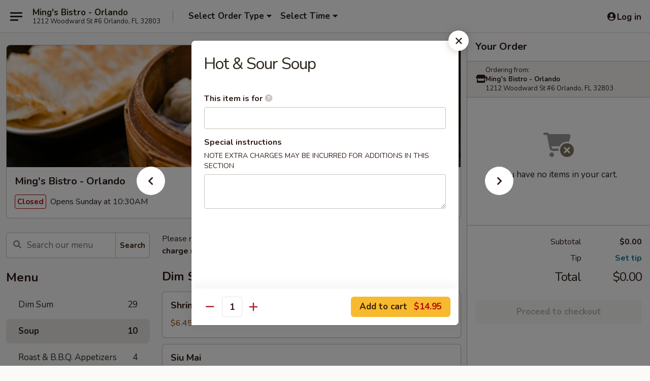

--- FILE ---
content_type: text/html; charset=UTF-8
request_url: https://www.mingsbistro.net/order/main/soup/hot-sour-soup
body_size: 30520
content:
<!DOCTYPE html>

<html class="no-js css-scroll" lang="en">
	<head>
		<meta charset="utf-8" />
		<meta http-equiv="X-UA-Compatible" content="IE=edge,chrome=1" />

				<title>Ming's Bistro - Orlando | Hot & Sour Soup | Soup</title>
		<meta name="description" content="Order online for takeout: Hot &amp; Sour Soup from Ming&#039;s Bistro - Orlando. Serving the best Chinese in Orlando, FL." />		<meta name="keywords" content="ming&rsquo;s bistro, ming&rsquo;s bistro orlando, ming&rsquo;s bistro menu, orlando chinese takeout, orlando chinese food, orlando chinese restaurants, chinese takeout, best chinese food in orlando, chinese restaurants in orlando, chinese restaurants near me, chinese food near me, orlando dim sum takeout, orlando dim sum, orlando dim sum restaurants, dim sum takeout, best dim sum in orlando, dim sum restaurants in orlando, dim sum restaurants near me, dim sum near me, orlando seafood takeout, orlando seafood, orlando seafood restaurants, seafood takeout, best seafood in orlando, seafood restaurants in orlando, seafood restaurants near me, seafood near me" />		<meta name="viewport" content="width=device-width, initial-scale=1.0">

		<meta property="og:type" content="website">
		<meta property="og:title" content="Ming's Bistro - Orlando | Hot & Sour Soup | Soup">
		<meta property="og:description" content="Order online for takeout: Hot &amp; Sour Soup from Ming&#039;s Bistro - Orlando. Serving the best Chinese in Orlando, FL.">

		<meta name="twitter:card" content="summary_large_image">
		<meta name="twitter:title" content="Ming's Bistro - Orlando | Hot & Sour Soup | Soup">
		<meta name="twitter:description" content="Order online for takeout: Hot &amp; Sour Soup from Ming&#039;s Bistro - Orlando. Serving the best Chinese in Orlando, FL.">
					<meta property="og:image" content="https://imagedelivery.net/9lr8zq_Jvl7h6OFWqEi9IA/fe0627aa-d3fe-4355-8192-6afa474cfb00/public" />
			<meta name="twitter:image" content="https://imagedelivery.net/9lr8zq_Jvl7h6OFWqEi9IA/fe0627aa-d3fe-4355-8192-6afa474cfb00/public" />
		
		<meta name="apple-mobile-web-app-status-bar-style" content="black">
		<meta name="mobile-web-app-capable" content="yes">
					<link rel="canonical" href="https://www.mingsbistro.net/order/main/soup/hot-sour-soup"/>
						<link rel="shortcut icon" href="https://imagedelivery.net/9lr8zq_Jvl7h6OFWqEi9IA/71067d0f-8509-4bac-25c7-94ea46c54000/public" type="image/png" />
			
		<link type="text/css" rel="stylesheet" href="/min/g=css4.0&amp;1761152037" />
		<link rel="stylesheet" href="//ajax.googleapis.com/ajax/libs/jqueryui/1.10.1/themes/base/minified/jquery-ui.min.css" />
		<link href='//fonts.googleapis.com/css?family=Open+Sans:400italic,400,700' rel='stylesheet' type='text/css' />
		<script src="https://kit.fontawesome.com/a4edb6363d.js" crossorigin="anonymous"></script>

		<style>
								.home_hero, .menu_hero{ background-image: url(https://imagedelivery.net/9lr8zq_Jvl7h6OFWqEi9IA/0e0da463-1fab-4d2e-9a58-1e892665fb00/public); }
					@media
					(-webkit-min-device-pixel-ratio: 1.25),
					(min-resolution: 120dpi){
						/* Retina header*/
						.home_hero, .menu_hero{ background-image: url(https://imagedelivery.net/9lr8zq_Jvl7h6OFWqEi9IA/d286d0bf-4886-4ab0-5a52-651644988e00/public); }
					}
															/*body{  } */

					
		</style>

		
		<script type="text/javascript">
			var UrlTag = "mingsbistroorlando";
			var template = 'defaultv4';
			var formname = 'ordering3';
			var menulink = 'https://www.mingsbistro.net/order/main';
			var checkoutlink = 'https://www.mingsbistro.net/checkout';
		</script>
		<script>
			/* http://writing.colin-gourlay.com/safely-using-ready-before-including-jquery/ */
			(function(w,d,u){w.readyQ=[];w.bindReadyQ=[];function p(x,y){if(x=="ready"){w.bindReadyQ.push(y);}else{w.readyQ.push(x);}};var a={ready:p,bind:p};w.$=w.jQuery=function(f){if(f===d||f===u){return a}else{p(f)}}})(window,document)
		</script>

		<script type="application/ld+json">{
    "@context": "http://schema.org",
    "@type": "Menu",
    "url": "https://www.mingsbistro.net/order/main",
    "mainEntityOfPage": "https://www.mingsbistro.net/order/main",
    "inLanguage": "English",
    "name": "Main",
    "description": "Please note: requests for additional items or special preparation may incur an <b>extra charge</b> not calculated on your online order.",
    "hasMenuSection": [
        {
            "@type": "MenuSection",
            "url": "https://www.mingsbistro.net/order/main/soup",
            "name": "Soup",
            "hasMenuItem": [
                {
                    "@type": "MenuItem",
                    "name": "Hot & Sour Soup",
                    "url": "https://www.mingsbistro.net/order/main/soup/hot-sour-soup"
                }
            ]
        }
    ]
}</script>
<!-- Google Tag Manager -->
<script>
	window.dataLayer = window.dataLayer || [];
	let data = {
		account: 'mingsbistroorlando',
		context: 'direct',
		templateVersion: 4,
		rid: 66	}
		dataLayer.push(data);
	(function(w,d,s,l,i){w[l]=w[l]||[];w[l].push({'gtm.start':
		new Date().getTime(),event:'gtm.js'});var f=d.getElementsByTagName(s)[0],
		j=d.createElement(s),dl=l!='dataLayer'?'&l='+l:'';j.async=true;j.src=
		'https://www.googletagmanager.com/gtm.js?id='+i+dl;f.parentNode.insertBefore(j,f);
		})(window,document,'script','dataLayer','GTM-K9P93M');

	function gtag() { dataLayer.push(arguments); }
</script>

			<script async src="https://www.googletagmanager.com/gtag/js?id=G-P56QEF94Y8"></script>
	
	<script>
		
		gtag('js', new Date());

		
					gtag('config', "G-P56QEF94Y8");
			</script>
		<link href="https://fonts.googleapis.com/css?family=Open+Sans:400,600,700|Nunito:400,700" rel="stylesheet" />
	</head>

	<body
		data-event-on:customer_registered="window.location.reload()"
		data-event-on:customer_logged_in="window.location.reload()"
		data-event-on:customer_logged_out="window.location.reload()"
	>
		<a class="skip-to-content-link" href="#main">Skip to content</a>
				<!-- Google Tag Manager (noscript) -->
		<noscript><iframe src="https://www.googletagmanager.com/ns.html?id=GTM-K9P93M" height="0" width="0" style="display:none;visibility:hidden"></iframe></noscript>
		<!-- End Google Tag Manager (noscript) -->
						<!-- wrapper starts -->
		<div class="wrapper">
			<div style="grid-area: header-announcements">
				<div id="upgradeBrowserBanner" class="alert alert-warning mb-0 rounded-0 py-4" style="display:none;">
	<div class="alert-icon"><i class="fas fa-warning" aria-hidden="true"></i></div>
	<div>
		<strong>We're sorry, but the Web browser you are using is not supported.</strong> <br/> Please upgrade your browser or try a different one to use this Website. Supported browsers include:<br/>
		<ul class="list-unstyled">
			<li class="mt-2"><a href="https://www.google.com/chrome" target="_blank" class="simple-link"><i class="fab fa-chrome"></i> Chrome</a></li>
			<li class="mt-2"><a href="https://www.mozilla.com/firefox/upgrade.html" target="_blank" class="simple-link"><i class="fab fa-firefox"></i> Firefox</a></li>
			<li class="mt-2"><a href="https://www.microsoft.com/en-us/windows/microsoft-edge" target="_blank" class="simple-link"><i class="fab fa-edge"></i> Edge</a></li>
			<li class="mt-2"><a href="http://www.apple.com/safari/" target="_blank" class="simple-link"><i class="fab fa-safari"></i> Safari</a></li>
		</ul>
	</div>
</div>
<script>
	var ua = navigator.userAgent;
	var match = ua.match(/Firefox\/([0-9]+)\./);
	var firefoxVersion = match ? parseInt(match[1]) : 1000;
	var match = ua.match(/Chrome\/([0-9]+)\./);
	var chromeVersion = match ? parseInt(match[1]) : 1000;
	var isIE = ua.indexOf('MSIE') > -1 || ua.indexOf('Trident') > -1;
	var upgradeBrowserBanner = document.getElementById('upgradeBrowserBanner');
	var isMatchesSupported = typeof(upgradeBrowserBanner.matches)!="undefined";
	var isEntriesSupported = typeof(Object.entries)!="undefined";
	//Safari version is verified with isEntriesSupported
	if (isIE || !isMatchesSupported || !isEntriesSupported || firefoxVersion <= 46 || chromeVersion <= 53) {
		upgradeBrowserBanner.style.display = 'flex';
	}
</script>				
				<!-- get closed sign if applicable. -->
				
				
							</div>

						<div class="headerAndWtype" style="grid-area: header">
				<!-- Header Starts -->
				<header class="header">
										<div class="d-flex flex-column align-items-start flex-md-row align-items-md-center">
												<div class="logo_name_alt flex-shrink-0 d-flex align-items-center align-self-stretch pe-6 pe-md-0">
							
	<button
		type="button"
		class="eds_button btn btn-outline eds_button--shape-default eds_menu_button"
		data-bs-toggle="offcanvas" data-bs-target="#side-menu" aria-controls="side-menu" aria-label="Main menu"	><span aria-hidden="true"></span> <span aria-hidden="true"></span> <span aria-hidden="true"></span></button>

	
							<div class="d-flex flex-column align-items-center mx-auto align-items-md-start mx-md-0">
								<a
									class="eds-display-text-title-xs text-truncate title-container"
									href="https://www.mingsbistro.net"
								>
									Ming's Bistro - Orlando								</a>

																	<span class="eds-copy-text-s-regular text-center text-md-start address-container" title="1212 Woodward St #6 Orlando, FL 32803">
										1212 Woodward St #6 Orlando, FL 32803									</span>
															</div>
						</div>

																			<div class="eds-display-text-title-s d-none d-md-block border-start mx-4" style="width: 0">&nbsp;</div>

							<div class="header_order_options d-flex align-items-center  w-100 p-2p5 p-md-0">
																<div class="what">
									<button
	type="button"
	class="border-0 bg-transparent text-start"
	data-bs-toggle="modal"
	data-bs-target="#modal-order-options"
	aria-expanded="false"
	style="min-height: 44px"
>
	<div class="d-flex align-items-baseline gap-2">
		<div class="otype-name-label eds-copy-text-l-bold text-truncate" style="flex: 1" data-order-type-label>
			Select Order Type		</div>

		<i class="fa fa-fw fa-caret-down"></i>
	</div>

	<div
		class="otype-picker-label otype-address-label eds-interface-text-m-regular text-truncate hidden"
	>
			</div>
</button>

<script>
	$(function() {
		var $autoCompleteInputs = $('[data-autocomplete-address]');
		if ($autoCompleteInputs && $autoCompleteInputs.length) {
			$autoCompleteInputs.each(function() {
				let $input = $(this);
				let $deliveryAddressContainer = $input.parents('.deliveryAddressContainer').first();
				$input.autocomplete({
					source   : addressAC,
					minLength: 3,
					delay    : 300,
					select   : function(event, ui) {
						$.getJSON('/' + UrlTag + '/?form=addresslookup', {
							id: ui.item.id,
						}, function(data) {
							let location = data
							if (location.address.street.endsWith('Trl')) {
								location.address.street = location.address.street.replace('Trl', 'Trail')
							}
							let autoCompleteSuccess = $input.data('autocomplete-success');
							if (autoCompleteSuccess) {
								let autoCompleteSuccessFunction = window[autoCompleteSuccess];
								if (typeof autoCompleteSuccessFunction == "function") {
									autoCompleteSuccessFunction(location);
								}
							}

							let address = location.address

							$('#add-address-city, [data-autocompleted-city]').val(address.city)
							$('#add-address-state, [data-autocompleted-state]').val(address.stateCode)
							$('#add-address-zip, [data-autocompleted-zip]').val(address.postalCode)
							$('#add-address-latitude, [data-autocompleted-latitude]').val(location.position.lat)
							$('#add-address-longitude, [data-autocompleted-longitude]').val(location.position.lng)
							let streetAddress = (address.houseNumber || '') + ' ' + (address.street || '');
							$('#street-address-1, [data-autocompleted-street-address]').val(streetAddress)
							validateAddress($deliveryAddressContainer);
						})
					},
				})
				$input.attr('autocomplete', 'street-address')
			});
		}

		// autocomplete using Address autocomplete
		// jquery autocomplete needs 2 fields: title and value
		// id holds the LocationId which can be used at a later stage to get the coordinate of the selected choice
		function addressAC(query, callback) {
			//we don't actually want to search until they've entered the street number and at least one character
			words = query.term.trim().split(' ')
			if (words.length < 2) {
				return false
			}

			$.getJSON('/' + UrlTag + '/?form=addresssuggest', { q: query.term }, function(data) {
				var addresses = data.items
				addresses = addresses.map(addr => {
					if ((addr.address.label || '').endsWith('Trl')) {
						addr.address.label = addr.address.label.replace('Trl', 'Trail')
					}
					let streetAddress = (addr.address.label || '')
					return {
						label: streetAddress,
						value: streetAddress,
						id   : addr.id,
					}
				})

				return callback(addresses)
			})
		}

				$('[data-address-from-current-loc]').on('click', function(e) {
			let $streetAddressContainer = $(this).parents('.street-address-container').first();
			let $deliveryAddressContainer = $(this).parents('.deliveryAddressContainer').first();
			e.preventDefault();
			if(navigator.geolocation) {
				navigator.geolocation.getCurrentPosition(position => {
					$.getJSON('/' + UrlTag + '/?form=addresssuggest', {
						at: position.coords.latitude + "," + position.coords.longitude
					}, function(data) {
						let location = data.items[0];
						let address = location.address
						$streetAddressContainer.find('.input-street-address').val((address.houseNumber ? address.houseNumber : '') + ' ' + (address.street ? address.street : ''));
						$('#add-address-city').val(address.city ? address.city : '');
						$('#add-address-state').val(address.state ? address.state : '');
						$('#add-address-zip').val(address.postalCode ? address.postalCode : '');
						$('#add-address-latitude').val(location.position.lat ? location.position.lat : '');
						$('#add-address-longitude').val(location.position.lng ? location.position.lng : '');
						validateAddress($deliveryAddressContainer, 0);
					});
				});
			} else {
				alert("Geolocation is not supported by this browser!");
			}
		});
	});

	function autoCompleteSuccess(location)
	{
		if (location && location.address) {
			let address = location.address

			let streetAddress = (address.houseNumber || '') + ' ' + (address.street || '');
			$.ajax({
				url: '/' + UrlTag + '/?form=saveformfields',
				data: {
					'param_full~address_s_n_255': streetAddress + ', ' + address.city + ', ' + address.state,
					'param_street~address_s_n_255': streetAddress,
					'param_city_s_n_90': address.city,
					'param_state_s_n_2': address.state,
					'param_zip~code_z_n_10': address.postalCode,
				}
			});
		}
	}
</script>
								</div>

																									<div class="when showcheck_parent">
																				<div class="ordertimetypes ">
	<button
		type="button"
		class="border-0 bg-transparent text-start loadable-content"
		data-bs-toggle="modal"
		data-bs-target="#modal-order-time"
		aria-expanded="false"
		style="min-height: 44px"
		data-change-label-to-later-date
	>
		<div class="d-flex align-items-baseline gap-2">
			<div class="eds-copy-text-l-bold text-truncate flex-fill" data-otype-time-day>
								Select Time			</div>

			<i class="fa fa-fw fa-caret-down"></i>
		</div>

		<div
			class="otype-picker-label otype-picker-time eds-interface-text-m-regular text-truncate hidden"
			data-otype-time
		>
			Later		</div>
	</button>
</div>
									</div>
															</div>
						
												<div class="position-absolute top-0 end-0 pe-2 py-2p5">
							
	<div id="login-status" >
					
	<button
		type="button"
		class="eds_button btn btn-outline eds_button--shape-default px-2 text-nowrap"
		aria-label="Log in" style="color: currentColor" data-bs-toggle="modal" data-bs-target="#login-modal"	><i
		class="eds_icon fa fa-lg fa-fw fa-user-circle d-block d-lg-none"
		style="font-family: &quot;Font Awesome 5 Pro&quot;; "	></i>

	 <div class="d-none d-lg-flex align-items-baseline gap-2">
	<i
		class="eds_icon fa fa-fw fa-user-circle"
		style="font-family: &quot;Font Awesome 5 Pro&quot;; "	></i>

	<div class="profile-container text-truncate">Log in</div></div></button>

				</div>

							</div>
					</div>

															
	<aside		data-eds-id="693ebcf21048b"
		class="eds_side_menu offcanvas offcanvas-start text-dark "
		tabindex="-1"
				id="side-menu" data-event-on:menu_selected="this.dispatchEvent(new CustomEvent('eds.hide'))" data-event-on:category_selected="this.dispatchEvent(new CustomEvent('eds.hide'))"	>
		
		<div class="eds_side_menu-body offcanvas-body d-flex flex-column p-0 css-scroll">
										<div
					class="eds_side_menu-close position-absolute top-0 end-0 pt-3 pe-3 "
					style="z-index: 1"
				>
					
	<button
		type="button"
		class="eds_button btn btn-outline-secondary eds_button--shape-circle"
		data-bs-dismiss="offcanvas" data-bs-target="[data-eds-id=&quot;693ebcf21048b&quot;]" aria-label="Close"	><i
		class="eds_icon fa fa-fw fa-close"
		style="font-family: &quot;Font Awesome 5 Pro&quot;; "	></i></button>

					</div>
			
			<div class="restaurant-info border-bottom border-light p-3">
							<p class="eds-display-text-title-xs mb-0 me-2 pe-4">Ming's Bistro - Orlando</p>

			<div class="eds-copy-text-s-regular me-2 pe-4">
			1212 Woodward St #6 Orlando, FL 32803		</div>
						</div>

																	
	<div class="border-bottom border-light p-3">
		
		
			<details
				class="eds_list eds_list--border-none" open				data-menu-id="14416"
									data-event-on:document_ready="this.open = localStorage.getItem('menu-open-14416') !== 'false'"
										onclick="localStorage.setItem('menu-open-14416', !this.open)"
							>
									<summary class="eds-copy-text-l-regular list-unstyled rounded-3 mb-1 " tabindex="0">
						<h2 class="eds-display-text-title-m m-0 p-0">
															
	<i
		class="eds_icon fas fa-fw fa-chevron-right"
		style="font-family: &quot;Font Awesome 5 Pro&quot;; "	></i>

															Menu
						</h2>
					</summary>
										<div class="mb-3"></div>
				
																		
									<a
						class="eds_list-item eds-copy-text-l-regular list-unstyled rounded-3 mb-1 px-3 px-lg-4 py-2p5 d-flex "
						data-event-on:category_pinned="(category) => $(this).toggleClass('active', category.id === '184567')"
						href="https://www.mingsbistro.net/order/main/dim-sum"
						onclick="if (!event.ctrlKey) {
							const currentMenuIsActive = true || $(this).closest('details').find('summary').hasClass('active');
							if (currentMenuIsActive) {
								app.event.emit('category_selected', { id: '184567' });
							} else {
								app.event.emit('menu_selected', { menu_id: '14416', menu_description: &quot;Please note: requests for additional items or special preparation may incur an &lt;b&gt;extra charge&lt;\/b&gt; not calculated on your online order.&quot;, category_id: '184567' });
							}
															return false;
													}"
					>
						Dim Sum													<span class="ms-auto">29</span>
											</a>
									<a
						class="eds_list-item eds-copy-text-l-regular list-unstyled rounded-3 mb-1 px-3 px-lg-4 py-2p5 d-flex active"
						data-event-on:category_pinned="(category) => $(this).toggleClass('active', category.id === '184569')"
						href="https://www.mingsbistro.net/order/main/soup"
						onclick="if (!event.ctrlKey) {
							const currentMenuIsActive = true || $(this).closest('details').find('summary').hasClass('active');
							if (currentMenuIsActive) {
								app.event.emit('category_selected', { id: '184569' });
							} else {
								app.event.emit('menu_selected', { menu_id: '14416', menu_description: &quot;Please note: requests for additional items or special preparation may incur an &lt;b&gt;extra charge&lt;\/b&gt; not calculated on your online order.&quot;, category_id: '184569' });
							}
															return false;
													}"
					>
						Soup													<span class="ms-auto">10</span>
											</a>
									<a
						class="eds_list-item eds-copy-text-l-regular list-unstyled rounded-3 mb-1 px-3 px-lg-4 py-2p5 d-flex "
						data-event-on:category_pinned="(category) => $(this).toggleClass('active', category.id === '184568')"
						href="https://www.mingsbistro.net/order/main/roast-bbq-appetizers"
						onclick="if (!event.ctrlKey) {
							const currentMenuIsActive = true || $(this).closest('details').find('summary').hasClass('active');
							if (currentMenuIsActive) {
								app.event.emit('category_selected', { id: '184568' });
							} else {
								app.event.emit('menu_selected', { menu_id: '14416', menu_description: &quot;Please note: requests for additional items or special preparation may incur an &lt;b&gt;extra charge&lt;\/b&gt; not calculated on your online order.&quot;, category_id: '184568' });
							}
															return false;
													}"
					>
						Roast & B.B.Q. Appetizers													<span class="ms-auto">4</span>
											</a>
									<a
						class="eds_list-item eds-copy-text-l-regular list-unstyled rounded-3 mb-1 px-3 px-lg-4 py-2p5 d-flex "
						data-event-on:category_pinned="(category) => $(this).toggleClass('active', category.id === '184572')"
						href="https://www.mingsbistro.net/order/main/rice-dishes"
						onclick="if (!event.ctrlKey) {
							const currentMenuIsActive = true || $(this).closest('details').find('summary').hasClass('active');
							if (currentMenuIsActive) {
								app.event.emit('category_selected', { id: '184572' });
							} else {
								app.event.emit('menu_selected', { menu_id: '14416', menu_description: &quot;Please note: requests for additional items or special preparation may incur an &lt;b&gt;extra charge&lt;\/b&gt; not calculated on your online order.&quot;, category_id: '184572' });
							}
															return false;
													}"
					>
						Rice Dishes													<span class="ms-auto">14</span>
											</a>
									<a
						class="eds_list-item eds-copy-text-l-regular list-unstyled rounded-3 mb-1 px-3 px-lg-4 py-2p5 d-flex "
						data-event-on:category_pinned="(category) => $(this).toggleClass('active', category.id === '184573')"
						href="https://www.mingsbistro.net/order/main/rice-congee-noodles"
						onclick="if (!event.ctrlKey) {
							const currentMenuIsActive = true || $(this).closest('details').find('summary').hasClass('active');
							if (currentMenuIsActive) {
								app.event.emit('category_selected', { id: '184573' });
							} else {
								app.event.emit('menu_selected', { menu_id: '14416', menu_description: &quot;Please note: requests for additional items or special preparation may incur an &lt;b&gt;extra charge&lt;\/b&gt; not calculated on your online order.&quot;, category_id: '184573' });
							}
															return false;
													}"
					>
						Rice Congee & Noodles													<span class="ms-auto">9</span>
											</a>
									<a
						class="eds_list-item eds-copy-text-l-regular list-unstyled rounded-3 mb-1 px-3 px-lg-4 py-2p5 d-flex "
						data-event-on:category_pinned="(category) => $(this).toggleClass('active', category.id === '184571')"
						href="https://www.mingsbistro.net/order/main/stir-fried-noodles"
						onclick="if (!event.ctrlKey) {
							const currentMenuIsActive = true || $(this).closest('details').find('summary').hasClass('active');
							if (currentMenuIsActive) {
								app.event.emit('category_selected', { id: '184571' });
							} else {
								app.event.emit('menu_selected', { menu_id: '14416', menu_description: &quot;Please note: requests for additional items or special preparation may incur an &lt;b&gt;extra charge&lt;\/b&gt; not calculated on your online order.&quot;, category_id: '184571' });
							}
															return false;
													}"
					>
						Stir-Fried Noodles													<span class="ms-auto">20</span>
											</a>
									<a
						class="eds_list-item eds-copy-text-l-regular list-unstyled rounded-3 mb-1 px-3 px-lg-4 py-2p5 d-flex "
						data-event-on:category_pinned="(category) => $(this).toggleClass('active', category.id === '184575')"
						href="https://www.mingsbistro.net/order/main/beef-lamb-pork"
						onclick="if (!event.ctrlKey) {
							const currentMenuIsActive = true || $(this).closest('details').find('summary').hasClass('active');
							if (currentMenuIsActive) {
								app.event.emit('category_selected', { id: '184575' });
							} else {
								app.event.emit('menu_selected', { menu_id: '14416', menu_description: &quot;Please note: requests for additional items or special preparation may incur an &lt;b&gt;extra charge&lt;\/b&gt; not calculated on your online order.&quot;, category_id: '184575' });
							}
															return false;
													}"
					>
						Beef, Lamb & Pork													<span class="ms-auto">13</span>
											</a>
									<a
						class="eds_list-item eds-copy-text-l-regular list-unstyled rounded-3 mb-1 px-3 px-lg-4 py-2p5 d-flex "
						data-event-on:category_pinned="(category) => $(this).toggleClass('active', category.id === '184576')"
						href="https://www.mingsbistro.net/order/main/chicken"
						onclick="if (!event.ctrlKey) {
							const currentMenuIsActive = true || $(this).closest('details').find('summary').hasClass('active');
							if (currentMenuIsActive) {
								app.event.emit('category_selected', { id: '184576' });
							} else {
								app.event.emit('menu_selected', { menu_id: '14416', menu_description: &quot;Please note: requests for additional items or special preparation may incur an &lt;b&gt;extra charge&lt;\/b&gt; not calculated on your online order.&quot;, category_id: '184576' });
							}
															return false;
													}"
					>
						Chicken													<span class="ms-auto">12</span>
											</a>
									<a
						class="eds_list-item eds-copy-text-l-regular list-unstyled rounded-3 mb-1 px-3 px-lg-4 py-2p5 d-flex "
						data-event-on:category_pinned="(category) => $(this).toggleClass('active', category.id === '184577')"
						href="https://www.mingsbistro.net/order/main/vegetable"
						onclick="if (!event.ctrlKey) {
							const currentMenuIsActive = true || $(this).closest('details').find('summary').hasClass('active');
							if (currentMenuIsActive) {
								app.event.emit('category_selected', { id: '184577' });
							} else {
								app.event.emit('menu_selected', { menu_id: '14416', menu_description: &quot;Please note: requests for additional items or special preparation may incur an &lt;b&gt;extra charge&lt;\/b&gt; not calculated on your online order.&quot;, category_id: '184577' });
							}
															return false;
													}"
					>
						Vegetable													<span class="ms-auto">12</span>
											</a>
									<a
						class="eds_list-item eds-copy-text-l-regular list-unstyled rounded-3 mb-1 px-3 px-lg-4 py-2p5 d-flex "
						data-event-on:category_pinned="(category) => $(this).toggleClass('active', category.id === '184574')"
						href="https://www.mingsbistro.net/order/main/seafood"
						onclick="if (!event.ctrlKey) {
							const currentMenuIsActive = true || $(this).closest('details').find('summary').hasClass('active');
							if (currentMenuIsActive) {
								app.event.emit('category_selected', { id: '184574' });
							} else {
								app.event.emit('menu_selected', { menu_id: '14416', menu_description: &quot;Please note: requests for additional items or special preparation may incur an &lt;b&gt;extra charge&lt;\/b&gt; not calculated on your online order.&quot;, category_id: '184574' });
							}
															return false;
													}"
					>
						Seafood													<span class="ms-auto">13</span>
											</a>
									<a
						class="eds_list-item eds-copy-text-l-regular list-unstyled rounded-3 mb-1 px-3 px-lg-4 py-2p5 d-flex "
						data-event-on:category_pinned="(category) => $(this).toggleClass('active', category.id === '184578')"
						href="https://www.mingsbistro.net/order/main/casserole"
						onclick="if (!event.ctrlKey) {
							const currentMenuIsActive = true || $(this).closest('details').find('summary').hasClass('active');
							if (currentMenuIsActive) {
								app.event.emit('category_selected', { id: '184578' });
							} else {
								app.event.emit('menu_selected', { menu_id: '14416', menu_description: &quot;Please note: requests for additional items or special preparation may incur an &lt;b&gt;extra charge&lt;\/b&gt; not calculated on your online order.&quot;, category_id: '184578' });
							}
															return false;
													}"
					>
						Casserole													<span class="ms-auto">12</span>
											</a>
									<a
						class="eds_list-item eds-copy-text-l-regular list-unstyled rounded-3 mb-1 px-3 px-lg-4 py-2p5 d-flex "
						data-event-on:category_pinned="(category) => $(this).toggleClass('active', category.id === '184579')"
						href="https://www.mingsbistro.net/order/main/drinks"
						onclick="if (!event.ctrlKey) {
							const currentMenuIsActive = true || $(this).closest('details').find('summary').hasClass('active');
							if (currentMenuIsActive) {
								app.event.emit('category_selected', { id: '184579' });
							} else {
								app.event.emit('menu_selected', { menu_id: '14416', menu_description: &quot;Please note: requests for additional items or special preparation may incur an &lt;b&gt;extra charge&lt;\/b&gt; not calculated on your online order.&quot;, category_id: '184579' });
							}
															return false;
													}"
					>
						Drinks													<span class="ms-auto">2</span>
											</a>
							</details>
		
			</div>

						
																	<nav>
							<ul class="eds_list eds_list--border-none border-bottom">
	<li class="eds_list-item">
		<a class="d-block p-3 " href="https://www.mingsbistro.net">
			Home		</a>
	</li>

		
	
			<li class="eds_list-item">
			<a class="d-block p-3 " href="https://www.mingsbistro.net/locationinfo">
				Location &amp; Hours			</a>
		</li>
	
	<li class="eds_list-item">
		<a class="d-block p-3 " href="https://www.mingsbistro.net/contact">
			Contact
		</a>
	</li>
</ul>
						</nav>

												<div class="eds-copy-text-s-regular p-3 d-lg-none">
							
<ul class="list-unstyled d-flex gap-2">
						<li><a href="https://www.yelp.com/biz/mings-bistro-orlando" target="new" aria-label="Opens in new tab" title="Opens in new tab" class="icon" title="Yelp"><i class="fab fa-yelp"></i><span class="sr-only">Yelp</span></a></li>
									<li><a href="https://www.tripadvisor.com/Restaurant_Review-g34515-d813466-Reviews-Ming_Bistro-Orlando_Florida.html" target="new" aria-label="Opens in new tab" title="Opens in new tab" class="icon" title="TripAdvisor"><i class="fak fa-tripadvisor"></i><span class="sr-only">TripAdvisor</span></a></li>
				</ul>

<div><a href="http://chinesemenuonline.com">&copy; 2025 Online Ordering by Chinese Menu Online</a></div>
	<div>Plan your next meal with <a href="https://www.springroll.com" target="_blank" title="Opens in new tab" aria-label="Opens in new tab">Springroll</a>'s Chinese recommendations</div>

<ul class="list-unstyled mb-0 pt-3">
	<li><a href="https://www.mingsbistro.net/reportbug">Technical Support</a></li>
	<li><a href="https://www.mingsbistro.net/privacy">Privacy Policy</a></li>
	<li><a href="https://www.mingsbistro.net/tos">Terms of Service</a></li>
	<li><a href="https://www.mingsbistro.net/accessibility">Accessibility</a></li>
</ul>

This site is protected by reCAPTCHA and the Google <a href="https://policies.google.com/privacy">Privacy Policy</a> and <a href="https://policies.google.com/terms">Terms of Service</a> apply.
						</div>		</div>

		<script>
		{
			const container = document.querySelector('[data-eds-id="693ebcf21048b"]');

						['show', 'hide', 'toggle', 'dispose'].forEach((eventName) => {
				container.addEventListener(`eds.${eventName}`, (e) => {
					bootstrap.Offcanvas.getOrCreateInstance(container)[eventName](
						...(Array.isArray(e.detail) ? e.detail : [e.detail])
					);
				});
			});
		}
		</script>
	</aside>

					</header>
			</div>

										<div class="container p-0" style="grid-area: hero">
					<section class="hero">
												<div class="menu_hero backbgbox position-relative" role="img" aria-label="Image of food offered at the restaurant">
									<div class="logo">
		<a class="logo-image" href="https://www.mingsbistro.net">
			<img
				src="https://imagedelivery.net/9lr8zq_Jvl7h6OFWqEi9IA/fe0627aa-d3fe-4355-8192-6afa474cfb00/public"
				srcset="https://imagedelivery.net/9lr8zq_Jvl7h6OFWqEi9IA/fe0627aa-d3fe-4355-8192-6afa474cfb00/public 1x, https://imagedelivery.net/9lr8zq_Jvl7h6OFWqEi9IA/fe0627aa-d3fe-4355-8192-6afa474cfb00/public 2x"				alt="Home"
			/>
		</a>
	</div>
						</div>

													<div class="p-3">
								<div class="pb-1">
									<h1 role="heading" aria-level="2" class="eds-display-text-title-s m-0 p-0">Ming's Bistro - Orlando</h1>
																	</div>

								<div class="d-sm-flex align-items-baseline">
																			<div class="mt-2">
											
	<span
		class="eds_label eds_label--variant-error eds-interface-text-m-bold me-1 text-nowrap"
			>
		Closed	</span>

	Opens Sunday at 10:30AM										</div>
									
									<div class="d-flex gap-2 ms-sm-auto mt-2">
																					
					<a
				class="eds_button btn btn-outline-secondary btn-sm col text-nowrap"
				href="https://www.mingsbistro.net/locationinfo?lid=11452"
							>
				
	<i
		class="eds_icon fa fa-fw fa-info-circle"
		style="font-family: &quot;Font Awesome 5 Pro&quot;; "	></i>

	 Store info
			</a>
		
												
																					
		<a
			class="eds_button btn btn-outline-secondary btn-sm col d-lg-none text-nowrap"
			href="tel:(407) 898-9672"
					>
			
	<i
		class="eds_icon fa fa-fw fa-phone"
		style="font-family: &quot;Font Awesome 5 Pro&quot;; transform: scale(-1, 1); "	></i>

	 Call us
		</a>

												
																			</div>
								</div>
							</div>
											</section>
				</div>
			
						
										<div
					class="fixed_submit d-lg-none hidden pwa-pb-md-down"
					data-event-on:cart_updated="({ items }) => $(this).toggleClass('hidden', !items)"
				>
					<div
						data-async-on-event="order_type_updated, cart_updated"
						data-async-action="https://www.mingsbistro.net//ajax/?form=minimum_order_value_warning&component=add_more"
						data-async-method="get"
					>
											</div>

					<div class="p-3">
						<button class="btn btn-primary btn-lg w-100" onclick="app.event.emit('show_cart')">
							View cart							<span
								class="eds-interface-text-m-regular"
								data-event-on:cart_updated="({ items, subtotal }) => {
									$(this).text(`(${items} ${items === 1 ? 'item' : 'items'}, ${subtotal})`);
								}"
							>
								(0 items, $0.00)
							</span>
						</button>
					</div>
				</div>
			
									<!-- Header ends -->
<main class="main_content menucategory_page pb-5" id="main">
	<div class="container">
		
		<div class="row menu_wrapper menu_category_wrapper menu_wrapper--no-menu-tabs">
			<section class="col-xl-4 d-none d-xl-block">
				
				<div id="location-menu" data-event-on:menu_items_loaded="$(this).stickySidebar('updateSticky')">
					
		<form
			method="GET"
			role="search"
			action="https://www.mingsbistro.net/search"
			class="d-none d-xl-block mb-4"			novalidate
			onsubmit="if (!this.checkValidity()) event.preventDefault()"
		>
			<div class="position-relative">
				
	<label
		data-eds-id="693ebcf2112d4"
		class="eds_formfield eds_formfield--size-large eds_formfield--variant-primary eds-copy-text-m-regular w-100"
		class="w-100"	>
		
		<div class="position-relative d-flex flex-column">
							<div class="eds_formfield-error eds-interface-text-m-bold" style="order: 1000"></div>
			
							<div class="eds_formfield-icon">
					<i
		class="eds_icon fa fa-fw fa-search"
		style="font-family: &quot;Font Awesome 5 Pro&quot;; "	></i>				</div>
										<input
					type="search"
					class="eds-copy-text-l-regular  "
										placeholder="Search our menu" name="search" autocomplete="off" spellcheck="false" value="" required aria-label="Search our menu" style="padding-right: 4.5rem; padding-left: 2.5rem;"				/>

				
							
			
	<i
		class="eds_icon fa fa-fw eds_formfield-validation"
		style="font-family: &quot;Font Awesome 5 Pro&quot;; "	></i>

	
					</div>

		
		<script>
		{
			const container = document.querySelector('[data-eds-id="693ebcf2112d4"]');
			const input = container.querySelector('input, textarea, select');
			const error = container.querySelector('.eds_formfield-error');

			
						input.addEventListener('eds.validation.reset', () => {
				input.removeAttribute('data-validation');
				input.setCustomValidity('');
				error.innerHTML = '';
			});

						input.addEventListener('eds.validation.hide', () => {
				input.removeAttribute('data-validation');
			});

						input.addEventListener('eds.validation.success', (e) => {
				input.setCustomValidity('');
				input.setAttribute('data-validation', '');
				error.innerHTML = '';
			});

						input.addEventListener('eds.validation.warning', (e) => {
				input.setCustomValidity('');
				input.setAttribute('data-validation', '');
				error.innerHTML = e.detail;
			});

						input.addEventListener('eds.validation.error', (e) => {
				input.setCustomValidity(e.detail);
				input.checkValidity(); 				input.setAttribute('data-validation', '');
			});

			input.addEventListener('invalid', (e) => {
				error.innerHTML = input.validationMessage;
			});

								}
		</script>
	</label>

	
				<div class="position-absolute top-0 end-0">
					
	<button
		type="submit"
		class="eds_button btn btn-outline-secondary btn-sm eds_button--shape-default align-self-baseline rounded-0 rounded-end px-2"
		style="height: 50px; --bs-border-radius: 6px"	>Search</button>

					</div>
			</div>
		</form>

												
	<div >
		
		
			<details
				class="eds_list eds_list--border-none" open				data-menu-id="14416"
							>
									<summary class="eds-copy-text-l-regular list-unstyled rounded-3 mb-1 pe-none" tabindex="0">
						<h2 class="eds-display-text-title-m m-0 p-0">
														Menu
						</h2>
					</summary>
										<div class="mb-3"></div>
				
																		
									<a
						class="eds_list-item eds-copy-text-l-regular list-unstyled rounded-3 mb-1 px-3 px-lg-4 py-2p5 d-flex "
						data-event-on:category_pinned="(category) => $(this).toggleClass('active', category.id === '184567')"
						href="https://www.mingsbistro.net/order/main/dim-sum"
						onclick="if (!event.ctrlKey) {
							const currentMenuIsActive = true || $(this).closest('details').find('summary').hasClass('active');
							if (currentMenuIsActive) {
								app.event.emit('category_selected', { id: '184567' });
							} else {
								app.event.emit('menu_selected', { menu_id: '14416', menu_description: &quot;Please note: requests for additional items or special preparation may incur an &lt;b&gt;extra charge&lt;\/b&gt; not calculated on your online order.&quot;, category_id: '184567' });
							}
															return false;
													}"
					>
						Dim Sum													<span class="ms-auto">29</span>
											</a>
									<a
						class="eds_list-item eds-copy-text-l-regular list-unstyled rounded-3 mb-1 px-3 px-lg-4 py-2p5 d-flex active"
						data-event-on:category_pinned="(category) => $(this).toggleClass('active', category.id === '184569')"
						href="https://www.mingsbistro.net/order/main/soup"
						onclick="if (!event.ctrlKey) {
							const currentMenuIsActive = true || $(this).closest('details').find('summary').hasClass('active');
							if (currentMenuIsActive) {
								app.event.emit('category_selected', { id: '184569' });
							} else {
								app.event.emit('menu_selected', { menu_id: '14416', menu_description: &quot;Please note: requests for additional items or special preparation may incur an &lt;b&gt;extra charge&lt;\/b&gt; not calculated on your online order.&quot;, category_id: '184569' });
							}
															return false;
													}"
					>
						Soup													<span class="ms-auto">10</span>
											</a>
									<a
						class="eds_list-item eds-copy-text-l-regular list-unstyled rounded-3 mb-1 px-3 px-lg-4 py-2p5 d-flex "
						data-event-on:category_pinned="(category) => $(this).toggleClass('active', category.id === '184568')"
						href="https://www.mingsbistro.net/order/main/roast-bbq-appetizers"
						onclick="if (!event.ctrlKey) {
							const currentMenuIsActive = true || $(this).closest('details').find('summary').hasClass('active');
							if (currentMenuIsActive) {
								app.event.emit('category_selected', { id: '184568' });
							} else {
								app.event.emit('menu_selected', { menu_id: '14416', menu_description: &quot;Please note: requests for additional items or special preparation may incur an &lt;b&gt;extra charge&lt;\/b&gt; not calculated on your online order.&quot;, category_id: '184568' });
							}
															return false;
													}"
					>
						Roast & B.B.Q. Appetizers													<span class="ms-auto">4</span>
											</a>
									<a
						class="eds_list-item eds-copy-text-l-regular list-unstyled rounded-3 mb-1 px-3 px-lg-4 py-2p5 d-flex "
						data-event-on:category_pinned="(category) => $(this).toggleClass('active', category.id === '184572')"
						href="https://www.mingsbistro.net/order/main/rice-dishes"
						onclick="if (!event.ctrlKey) {
							const currentMenuIsActive = true || $(this).closest('details').find('summary').hasClass('active');
							if (currentMenuIsActive) {
								app.event.emit('category_selected', { id: '184572' });
							} else {
								app.event.emit('menu_selected', { menu_id: '14416', menu_description: &quot;Please note: requests for additional items or special preparation may incur an &lt;b&gt;extra charge&lt;\/b&gt; not calculated on your online order.&quot;, category_id: '184572' });
							}
															return false;
													}"
					>
						Rice Dishes													<span class="ms-auto">14</span>
											</a>
									<a
						class="eds_list-item eds-copy-text-l-regular list-unstyled rounded-3 mb-1 px-3 px-lg-4 py-2p5 d-flex "
						data-event-on:category_pinned="(category) => $(this).toggleClass('active', category.id === '184573')"
						href="https://www.mingsbistro.net/order/main/rice-congee-noodles"
						onclick="if (!event.ctrlKey) {
							const currentMenuIsActive = true || $(this).closest('details').find('summary').hasClass('active');
							if (currentMenuIsActive) {
								app.event.emit('category_selected', { id: '184573' });
							} else {
								app.event.emit('menu_selected', { menu_id: '14416', menu_description: &quot;Please note: requests for additional items or special preparation may incur an &lt;b&gt;extra charge&lt;\/b&gt; not calculated on your online order.&quot;, category_id: '184573' });
							}
															return false;
													}"
					>
						Rice Congee & Noodles													<span class="ms-auto">9</span>
											</a>
									<a
						class="eds_list-item eds-copy-text-l-regular list-unstyled rounded-3 mb-1 px-3 px-lg-4 py-2p5 d-flex "
						data-event-on:category_pinned="(category) => $(this).toggleClass('active', category.id === '184571')"
						href="https://www.mingsbistro.net/order/main/stir-fried-noodles"
						onclick="if (!event.ctrlKey) {
							const currentMenuIsActive = true || $(this).closest('details').find('summary').hasClass('active');
							if (currentMenuIsActive) {
								app.event.emit('category_selected', { id: '184571' });
							} else {
								app.event.emit('menu_selected', { menu_id: '14416', menu_description: &quot;Please note: requests for additional items or special preparation may incur an &lt;b&gt;extra charge&lt;\/b&gt; not calculated on your online order.&quot;, category_id: '184571' });
							}
															return false;
													}"
					>
						Stir-Fried Noodles													<span class="ms-auto">20</span>
											</a>
									<a
						class="eds_list-item eds-copy-text-l-regular list-unstyled rounded-3 mb-1 px-3 px-lg-4 py-2p5 d-flex "
						data-event-on:category_pinned="(category) => $(this).toggleClass('active', category.id === '184575')"
						href="https://www.mingsbistro.net/order/main/beef-lamb-pork"
						onclick="if (!event.ctrlKey) {
							const currentMenuIsActive = true || $(this).closest('details').find('summary').hasClass('active');
							if (currentMenuIsActive) {
								app.event.emit('category_selected', { id: '184575' });
							} else {
								app.event.emit('menu_selected', { menu_id: '14416', menu_description: &quot;Please note: requests for additional items or special preparation may incur an &lt;b&gt;extra charge&lt;\/b&gt; not calculated on your online order.&quot;, category_id: '184575' });
							}
															return false;
													}"
					>
						Beef, Lamb & Pork													<span class="ms-auto">13</span>
											</a>
									<a
						class="eds_list-item eds-copy-text-l-regular list-unstyled rounded-3 mb-1 px-3 px-lg-4 py-2p5 d-flex "
						data-event-on:category_pinned="(category) => $(this).toggleClass('active', category.id === '184576')"
						href="https://www.mingsbistro.net/order/main/chicken"
						onclick="if (!event.ctrlKey) {
							const currentMenuIsActive = true || $(this).closest('details').find('summary').hasClass('active');
							if (currentMenuIsActive) {
								app.event.emit('category_selected', { id: '184576' });
							} else {
								app.event.emit('menu_selected', { menu_id: '14416', menu_description: &quot;Please note: requests for additional items or special preparation may incur an &lt;b&gt;extra charge&lt;\/b&gt; not calculated on your online order.&quot;, category_id: '184576' });
							}
															return false;
													}"
					>
						Chicken													<span class="ms-auto">12</span>
											</a>
									<a
						class="eds_list-item eds-copy-text-l-regular list-unstyled rounded-3 mb-1 px-3 px-lg-4 py-2p5 d-flex "
						data-event-on:category_pinned="(category) => $(this).toggleClass('active', category.id === '184577')"
						href="https://www.mingsbistro.net/order/main/vegetable"
						onclick="if (!event.ctrlKey) {
							const currentMenuIsActive = true || $(this).closest('details').find('summary').hasClass('active');
							if (currentMenuIsActive) {
								app.event.emit('category_selected', { id: '184577' });
							} else {
								app.event.emit('menu_selected', { menu_id: '14416', menu_description: &quot;Please note: requests for additional items or special preparation may incur an &lt;b&gt;extra charge&lt;\/b&gt; not calculated on your online order.&quot;, category_id: '184577' });
							}
															return false;
													}"
					>
						Vegetable													<span class="ms-auto">12</span>
											</a>
									<a
						class="eds_list-item eds-copy-text-l-regular list-unstyled rounded-3 mb-1 px-3 px-lg-4 py-2p5 d-flex "
						data-event-on:category_pinned="(category) => $(this).toggleClass('active', category.id === '184574')"
						href="https://www.mingsbistro.net/order/main/seafood"
						onclick="if (!event.ctrlKey) {
							const currentMenuIsActive = true || $(this).closest('details').find('summary').hasClass('active');
							if (currentMenuIsActive) {
								app.event.emit('category_selected', { id: '184574' });
							} else {
								app.event.emit('menu_selected', { menu_id: '14416', menu_description: &quot;Please note: requests for additional items or special preparation may incur an &lt;b&gt;extra charge&lt;\/b&gt; not calculated on your online order.&quot;, category_id: '184574' });
							}
															return false;
													}"
					>
						Seafood													<span class="ms-auto">13</span>
											</a>
									<a
						class="eds_list-item eds-copy-text-l-regular list-unstyled rounded-3 mb-1 px-3 px-lg-4 py-2p5 d-flex "
						data-event-on:category_pinned="(category) => $(this).toggleClass('active', category.id === '184578')"
						href="https://www.mingsbistro.net/order/main/casserole"
						onclick="if (!event.ctrlKey) {
							const currentMenuIsActive = true || $(this).closest('details').find('summary').hasClass('active');
							if (currentMenuIsActive) {
								app.event.emit('category_selected', { id: '184578' });
							} else {
								app.event.emit('menu_selected', { menu_id: '14416', menu_description: &quot;Please note: requests for additional items or special preparation may incur an &lt;b&gt;extra charge&lt;\/b&gt; not calculated on your online order.&quot;, category_id: '184578' });
							}
															return false;
													}"
					>
						Casserole													<span class="ms-auto">12</span>
											</a>
									<a
						class="eds_list-item eds-copy-text-l-regular list-unstyled rounded-3 mb-1 px-3 px-lg-4 py-2p5 d-flex "
						data-event-on:category_pinned="(category) => $(this).toggleClass('active', category.id === '184579')"
						href="https://www.mingsbistro.net/order/main/drinks"
						onclick="if (!event.ctrlKey) {
							const currentMenuIsActive = true || $(this).closest('details').find('summary').hasClass('active');
							if (currentMenuIsActive) {
								app.event.emit('category_selected', { id: '184579' });
							} else {
								app.event.emit('menu_selected', { menu_id: '14416', menu_description: &quot;Please note: requests for additional items or special preparation may incur an &lt;b&gt;extra charge&lt;\/b&gt; not calculated on your online order.&quot;, category_id: '184579' });
							}
															return false;
													}"
					>
						Drinks													<span class="ms-auto">2</span>
											</a>
							</details>
		
			</div>

					</div>
			</section>

			<div class="col-xl-8 menu_main" style="scroll-margin-top: calc(var(--eds-category-offset, 64) * 1px + 0.5rem)">
												<div class="tab-content" id="nav-tabContent">
					<div class="tab-pane fade show active" role="tabpanel">
						
						

						
						<div class="category-item d-xl-none mb-2p5 break-out">
							<div class="category-item_title d-flex">
								<button type="button" class="flex-fill border-0 bg-transparent p-0" data-bs-toggle="modal" data-bs-target="#category-modal">
									<p class="position-relative">
										
	<i
		class="eds_icon fas fa-sm fa-fw fa-signal-alt-3"
		style="font-family: &quot;Font Awesome 5 Pro&quot;; transform: translateY(-20%) rotate(90deg) scale(-1, 1); "	></i>

											<span
											data-event-on:category_pinned="(category) => {
												$(this).text(category.name);
												history.replaceState(null, '', category.url);
											}"
										>Soup</span>
									</p>
								</button>

																	
	<button
		type="button"
		class="eds_button btn btn-outline-secondary btn-sm eds_button--shape-default border-0 me-2p5 my-1"
		aria-label="Toggle search" onclick="app.event.emit('toggle_search', !$(this).hasClass('active'))" data-event-on:toggle_search="(showSearch) =&gt; $(this).toggleClass('active', showSearch)"	><i
		class="eds_icon fa fa-fw fa-search"
		style="font-family: &quot;Font Awesome 5 Pro&quot;; "	></i></button>

																</div>

							
		<form
			method="GET"
			role="search"
			action="https://www.mingsbistro.net/search"
			class="px-3 py-2p5 hidden" data-event-on:toggle_search="(showSearch) =&gt; {
									$(this).toggle(showSearch);
									if (showSearch) {
										$(this).find('input').trigger('focus');
									}
								}"			novalidate
			onsubmit="if (!this.checkValidity()) event.preventDefault()"
		>
			<div class="position-relative">
				
	<label
		data-eds-id="693ebcf212fca"
		class="eds_formfield eds_formfield--size-large eds_formfield--variant-primary eds-copy-text-m-regular w-100"
		class="w-100"	>
		
		<div class="position-relative d-flex flex-column">
							<div class="eds_formfield-error eds-interface-text-m-bold" style="order: 1000"></div>
			
							<div class="eds_formfield-icon">
					<i
		class="eds_icon fa fa-fw fa-search"
		style="font-family: &quot;Font Awesome 5 Pro&quot;; "	></i>				</div>
										<input
					type="search"
					class="eds-copy-text-l-regular  "
										placeholder="Search our menu" name="search" autocomplete="off" spellcheck="false" value="" required aria-label="Search our menu" style="padding-right: 4.5rem; padding-left: 2.5rem;"				/>

				
							
			
	<i
		class="eds_icon fa fa-fw eds_formfield-validation"
		style="font-family: &quot;Font Awesome 5 Pro&quot;; "	></i>

	
					</div>

		
		<script>
		{
			const container = document.querySelector('[data-eds-id="693ebcf212fca"]');
			const input = container.querySelector('input, textarea, select');
			const error = container.querySelector('.eds_formfield-error');

			
						input.addEventListener('eds.validation.reset', () => {
				input.removeAttribute('data-validation');
				input.setCustomValidity('');
				error.innerHTML = '';
			});

						input.addEventListener('eds.validation.hide', () => {
				input.removeAttribute('data-validation');
			});

						input.addEventListener('eds.validation.success', (e) => {
				input.setCustomValidity('');
				input.setAttribute('data-validation', '');
				error.innerHTML = '';
			});

						input.addEventListener('eds.validation.warning', (e) => {
				input.setCustomValidity('');
				input.setAttribute('data-validation', '');
				error.innerHTML = e.detail;
			});

						input.addEventListener('eds.validation.error', (e) => {
				input.setCustomValidity(e.detail);
				input.checkValidity(); 				input.setAttribute('data-validation', '');
			});

			input.addEventListener('invalid', (e) => {
				error.innerHTML = input.validationMessage;
			});

								}
		</script>
	</label>

	
				<div class="position-absolute top-0 end-0">
					
	<button
		type="submit"
		class="eds_button btn btn-outline-secondary btn-sm eds_button--shape-default align-self-baseline rounded-0 rounded-end px-2"
		style="height: 50px; --bs-border-radius: 6px"	>Search</button>

					</div>
			</div>
		</form>

								</div>

						<div class="mb-4"
							data-event-on:menu_selected="(menu) => {
								const hasDescription = menu.menu_description && menu.menu_description.trim() !== '';
								$(this).html(menu.menu_description || '').toggle(hasDescription);
							}"
							style="">Please note: requests for additional items or special preparation may incur an <b>extra charge</b> not calculated on your online order.						</div>

						<div
							data-async-on-event="menu_selected"
							data-async-block="this"
							data-async-method="get"
							data-async-action="https://www.mingsbistro.net/ajax/?form=menu_items"
							data-async-then="({ data }) => {
								app.event.emit('menu_items_loaded');
								if (data.category_id != null) {
									app.event.emit('category_selected', { id: data.category_id });
								}
							}"
						>
										<div
				data-category-id="184567"
				data-category-name="Dim Sum"
				data-category-url="https://www.mingsbistro.net/order/main/dim-sum"
				data-category-menu-id="14416"
				style="scroll-margin-top: calc(var(--eds-category-offset, 64) * 1px + 0.5rem)"
				class="mb-4 pb-1"
			>
				<h2
					class="eds-display-text-title-m"
					data-event-on:category_selected="(category) => category.id === '184567' && app.nextTick(() => this.scrollIntoView({ behavior: Math.abs(this.getBoundingClientRect().top) > 2 * window.innerHeight ? 'instant' : 'auto' }))"
					style="scroll-margin-top: calc(var(--eds-category-offset, 64) * 1px + 0.5rem)"
				>Dim Sum</h2>

				
				<div class="menucat_list mt-3">
					<ul role="menu">
						
	<li
		class="
			menuItem_1812146								"
			>
		<a
			href="https://www.mingsbistro.net/order/main/dim-sum/shrimp-dumplings"
			role="button"
			data-bs-toggle="modal"
			data-bs-target="#add_menu_item"
			data-load-menu-item="1812146"
			data-category-id="184567"
			data-change-url-on-click="https://www.mingsbistro.net/order/main/dim-sum/shrimp-dumplings"
			data-change-url-group="menuitem"
			data-parent-url="https://www.mingsbistro.net/order/main/dim-sum"
		>
			<span class="sr-only">Shrimp Dumplings</span>
		</a>

		<div class="content">
			<h3>Shrimp Dumplings </h3>
			<p></p>
			<span class="menuitempreview_pricevalue">$6.45</span> 		</div>

			</li>

	<li
		class="
			menuItem_1812147								"
			>
		<a
			href="https://www.mingsbistro.net/order/main/dim-sum/siu-ma"
			role="button"
			data-bs-toggle="modal"
			data-bs-target="#add_menu_item"
			data-load-menu-item="1812147"
			data-category-id="184567"
			data-change-url-on-click="https://www.mingsbistro.net/order/main/dim-sum/siu-ma"
			data-change-url-group="menuitem"
			data-parent-url="https://www.mingsbistro.net/order/main/dim-sum"
		>
			<span class="sr-only">Siu Mai</span>
		</a>

		<div class="content">
			<h3>Siu Mai </h3>
			<p></p>
			<span class="menuitempreview_pricevalue">$6.45</span> 		</div>

			</li>

	<li
		class="
			menuItem_1812148								"
			>
		<a
			href="https://www.mingsbistro.net/order/main/dim-sum/pork-rib-with-black-bean-sauce"
			role="button"
			data-bs-toggle="modal"
			data-bs-target="#add_menu_item"
			data-load-menu-item="1812148"
			data-category-id="184567"
			data-change-url-on-click="https://www.mingsbistro.net/order/main/dim-sum/pork-rib-with-black-bean-sauce"
			data-change-url-group="menuitem"
			data-parent-url="https://www.mingsbistro.net/order/main/dim-sum"
		>
			<span class="sr-only">Pork Rib with Black Bean Sauce</span>
		</a>

		<div class="content">
			<h3>Pork Rib with Black Bean Sauce </h3>
			<p></p>
			<span class="menuitempreview_pricevalue">$6.45</span> 		</div>

			</li>

	<li
		class="
			menuItem_1812149								"
			>
		<a
			href="https://www.mingsbistro.net/order/main/dim-sum/beef-balls"
			role="button"
			data-bs-toggle="modal"
			data-bs-target="#add_menu_item"
			data-load-menu-item="1812149"
			data-category-id="184567"
			data-change-url-on-click="https://www.mingsbistro.net/order/main/dim-sum/beef-balls"
			data-change-url-group="menuitem"
			data-parent-url="https://www.mingsbistro.net/order/main/dim-sum"
		>
			<span class="sr-only">Beef Balls</span>
		</a>

		<div class="content">
			<h3>Beef Balls </h3>
			<p></p>
			<span class="menuitempreview_pricevalue">$6.45</span> 		</div>

			</li>

	<li
		class="
			menuItem_1812150								"
			>
		<a
			href="https://www.mingsbistro.net/order/main/dim-sum/spicy-chicken-feet"
			role="button"
			data-bs-toggle="modal"
			data-bs-target="#add_menu_item"
			data-load-menu-item="1812150"
			data-category-id="184567"
			data-change-url-on-click="https://www.mingsbistro.net/order/main/dim-sum/spicy-chicken-feet"
			data-change-url-group="menuitem"
			data-parent-url="https://www.mingsbistro.net/order/main/dim-sum"
		>
			<span class="sr-only">Spicy Chicken Feet</span>
		</a>

		<div class="content">
			<h3>Spicy Chicken Feet <em class="ticon hot" aria-hidden="true"></em></h3>
			<p></p>
			<span class="menuitempreview_pricevalue">$6.45</span> 		</div>

			</li>

	<li
		class="
			menuItem_1812151								"
			>
		<a
			href="https://www.mingsbistro.net/order/main/dim-sum/beef-tripe-in-ginger-sauce"
			role="button"
			data-bs-toggle="modal"
			data-bs-target="#add_menu_item"
			data-load-menu-item="1812151"
			data-category-id="184567"
			data-change-url-on-click="https://www.mingsbistro.net/order/main/dim-sum/beef-tripe-in-ginger-sauce"
			data-change-url-group="menuitem"
			data-parent-url="https://www.mingsbistro.net/order/main/dim-sum"
		>
			<span class="sr-only">Beef Tripe in Ginger Sauce</span>
		</a>

		<div class="content">
			<h3>Beef Tripe in Ginger Sauce </h3>
			<p></p>
			<span class="menuitempreview_pricevalue">$6.45</span> 		</div>

			</li>

	<li
		class="
			menuItem_1812152								"
			>
		<a
			href="https://www.mingsbistro.net/order/main/dim-sum/steamed-roast-pork-buns"
			role="button"
			data-bs-toggle="modal"
			data-bs-target="#add_menu_item"
			data-load-menu-item="1812152"
			data-category-id="184567"
			data-change-url-on-click="https://www.mingsbistro.net/order/main/dim-sum/steamed-roast-pork-buns"
			data-change-url-group="menuitem"
			data-parent-url="https://www.mingsbistro.net/order/main/dim-sum"
		>
			<span class="sr-only">Steamed Roast Pork Buns</span>
		</a>

		<div class="content">
			<h3>Steamed Roast Pork Buns </h3>
			<p></p>
			<span class="menuitempreview_pricevalue">$5.20</span> 		</div>

			</li>

	<li
		class="
			menuItem_2589940								"
			>
		<a
			href="https://www.mingsbistro.net/order/main/dim-sum/egg-yolk-custard-bun"
			role="button"
			data-bs-toggle="modal"
			data-bs-target="#add_menu_item"
			data-load-menu-item="2589940"
			data-category-id="184567"
			data-change-url-on-click="https://www.mingsbistro.net/order/main/dim-sum/egg-yolk-custard-bun"
			data-change-url-group="menuitem"
			data-parent-url="https://www.mingsbistro.net/order/main/dim-sum"
		>
			<span class="sr-only">Egg Yolk Bun</span>
		</a>

		<div class="content">
			<h3>Egg Yolk Bun <em class="ticon new" aria-hidden="true"></em></h3>
			<p></p>
			<span class="menuitempreview_pricevalue">$5.70</span> 		</div>

			</li>

	<li
		class="
			menuItem_1812154								"
			>
		<a
			href="https://www.mingsbistro.net/order/main/dim-sum/bean-curd-skin-with-pork"
			role="button"
			data-bs-toggle="modal"
			data-bs-target="#add_menu_item"
			data-load-menu-item="1812154"
			data-category-id="184567"
			data-change-url-on-click="https://www.mingsbistro.net/order/main/dim-sum/bean-curd-skin-with-pork"
			data-change-url-group="menuitem"
			data-parent-url="https://www.mingsbistro.net/order/main/dim-sum"
		>
			<span class="sr-only">Bean Curd Skin with Pork</span>
		</a>

		<div class="content">
			<h3>Bean Curd Skin with Pork </h3>
			<p></p>
			<span class="menuitempreview_pricevalue">$5.70</span> 		</div>

			</li>

	<li
		class="
			menuItem_1812155								"
			>
		<a
			href="https://www.mingsbistro.net/order/main/dim-sum/lotus-leaf-sticky-rice"
			role="button"
			data-bs-toggle="modal"
			data-bs-target="#add_menu_item"
			data-load-menu-item="1812155"
			data-category-id="184567"
			data-change-url-on-click="https://www.mingsbistro.net/order/main/dim-sum/lotus-leaf-sticky-rice"
			data-change-url-group="menuitem"
			data-parent-url="https://www.mingsbistro.net/order/main/dim-sum"
		>
			<span class="sr-only">Lotus Leaf Sticky Rice</span>
		</a>

		<div class="content">
			<h3>Lotus Leaf Sticky Rice </h3>
			<p></p>
			<span class="menuitempreview_pricevalue">$6.45</span> 		</div>

			</li>

	<li
		class="
			menuItem_1812158								"
			>
		<a
			href="https://www.mingsbistro.net/order/main/dim-sum/shrimp-rice-paste"
			role="button"
			data-bs-toggle="modal"
			data-bs-target="#add_menu_item"
			data-load-menu-item="1812158"
			data-category-id="184567"
			data-change-url-on-click="https://www.mingsbistro.net/order/main/dim-sum/shrimp-rice-paste"
			data-change-url-group="menuitem"
			data-parent-url="https://www.mingsbistro.net/order/main/dim-sum"
		>
			<span class="sr-only">Shrimp Rice Paste</span>
		</a>

		<div class="content">
			<h3>Shrimp Rice Paste </h3>
			<p></p>
			<span class="menuitempreview_pricevalue">$6.45</span> 		</div>

			</li>

	<li
		class="
			menuItem_1812159								"
			>
		<a
			href="https://www.mingsbistro.net/order/main/dim-sum/beef-rice-paste"
			role="button"
			data-bs-toggle="modal"
			data-bs-target="#add_menu_item"
			data-load-menu-item="1812159"
			data-category-id="184567"
			data-change-url-on-click="https://www.mingsbistro.net/order/main/dim-sum/beef-rice-paste"
			data-change-url-group="menuitem"
			data-parent-url="https://www.mingsbistro.net/order/main/dim-sum"
		>
			<span class="sr-only">Beef Rice Paste</span>
		</a>

		<div class="content">
			<h3>Beef Rice Paste </h3>
			<p></p>
			<span class="menuitempreview_pricevalue">$5.70</span> 		</div>

			</li>

	<li
		class="
			menuItem_1812160								"
			>
		<a
			href="https://www.mingsbistro.net/order/main/dim-sum/roast-pork-rice-paste"
			role="button"
			data-bs-toggle="modal"
			data-bs-target="#add_menu_item"
			data-load-menu-item="1812160"
			data-category-id="184567"
			data-change-url-on-click="https://www.mingsbistro.net/order/main/dim-sum/roast-pork-rice-paste"
			data-change-url-group="menuitem"
			data-parent-url="https://www.mingsbistro.net/order/main/dim-sum"
		>
			<span class="sr-only">Roast Pork Rice Paste</span>
		</a>

		<div class="content">
			<h3>Roast Pork Rice Paste </h3>
			<p></p>
			<span class="menuitempreview_pricevalue">$5.70</span> 		</div>

			</li>

	<li
		class="
			menuItem_1812161								"
			>
		<a
			href="https://www.mingsbistro.net/order/main/dim-sum/fried-chinese-dough-rice-paste"
			role="button"
			data-bs-toggle="modal"
			data-bs-target="#add_menu_item"
			data-load-menu-item="1812161"
			data-category-id="184567"
			data-change-url-on-click="https://www.mingsbistro.net/order/main/dim-sum/fried-chinese-dough-rice-paste"
			data-change-url-group="menuitem"
			data-parent-url="https://www.mingsbistro.net/order/main/dim-sum"
		>
			<span class="sr-only">Fried Chinese Dough Rice Paste</span>
		</a>

		<div class="content">
			<h3>Fried Chinese Dough Rice Paste </h3>
			<p></p>
			<span class="menuitempreview_pricevalue">$5.70</span> 		</div>

			</li>

	<li
		class="
			menuItem_1812162								"
			>
		<a
			href="https://www.mingsbistro.net/order/main/dim-sum/spicy-beef-tripe"
			role="button"
			data-bs-toggle="modal"
			data-bs-target="#add_menu_item"
			data-load-menu-item="1812162"
			data-category-id="184567"
			data-change-url-on-click="https://www.mingsbistro.net/order/main/dim-sum/spicy-beef-tripe"
			data-change-url-group="menuitem"
			data-parent-url="https://www.mingsbistro.net/order/main/dim-sum"
		>
			<span class="sr-only">Spicy Beef Tripe</span>
		</a>

		<div class="content">
			<h3>Spicy Beef Tripe <em class="ticon hot" aria-hidden="true"></em></h3>
			<p></p>
			<span class="menuitempreview_pricevalue">$6.45</span> 		</div>

			</li>

	<li
		class="
			menuItem_1812163								"
			>
		<a
			href="https://www.mingsbistro.net/order/main/dim-sum/turnip-pudding"
			role="button"
			data-bs-toggle="modal"
			data-bs-target="#add_menu_item"
			data-load-menu-item="1812163"
			data-category-id="184567"
			data-change-url-on-click="https://www.mingsbistro.net/order/main/dim-sum/turnip-pudding"
			data-change-url-group="menuitem"
			data-parent-url="https://www.mingsbistro.net/order/main/dim-sum"
		>
			<span class="sr-only">Turnip Pudding</span>
		</a>

		<div class="content">
			<h3>Turnip Pudding </h3>
			<p></p>
			<span class="menuitempreview_pricevalue">$5.70</span> 		</div>

			</li>

	<li
		class="
			menuItem_1812164								"
			>
		<a
			href="https://www.mingsbistro.net/order/main/dim-sum/pan-fried-turnip-dumplings"
			role="button"
			data-bs-toggle="modal"
			data-bs-target="#add_menu_item"
			data-load-menu-item="1812164"
			data-category-id="184567"
			data-change-url-on-click="https://www.mingsbistro.net/order/main/dim-sum/pan-fried-turnip-dumplings"
			data-change-url-group="menuitem"
			data-parent-url="https://www.mingsbistro.net/order/main/dim-sum"
		>
			<span class="sr-only">Pan-Fried Turnip Dumplings</span>
		</a>

		<div class="content">
			<h3>Pan-Fried Turnip Dumplings </h3>
			<p></p>
			<span class="menuitempreview_pricevalue">$6.45</span> 		</div>

			</li>

	<li
		class="
			menuItem_1812166								"
			>
		<a
			href="https://www.mingsbistro.net/order/main/dim-sum/pan-fried-chive-dumplings"
			role="button"
			data-bs-toggle="modal"
			data-bs-target="#add_menu_item"
			data-load-menu-item="1812166"
			data-category-id="184567"
			data-change-url-on-click="https://www.mingsbistro.net/order/main/dim-sum/pan-fried-chive-dumplings"
			data-change-url-group="menuitem"
			data-parent-url="https://www.mingsbistro.net/order/main/dim-sum"
		>
			<span class="sr-only">Pan-Fried Chive Dumplings</span>
		</a>

		<div class="content">
			<h3>Pan-Fried Chive Dumplings </h3>
			<p></p>
			<span class="menuitempreview_pricevalue">$6.45</span> 		</div>

			</li>

	<li
		class="
			menuItem_1812168								"
			>
		<a
			href="https://www.mingsbistro.net/order/main/dim-sum/shrimp-stuffed-eggplant"
			role="button"
			data-bs-toggle="modal"
			data-bs-target="#add_menu_item"
			data-load-menu-item="1812168"
			data-category-id="184567"
			data-change-url-on-click="https://www.mingsbistro.net/order/main/dim-sum/shrimp-stuffed-eggplant"
			data-change-url-group="menuitem"
			data-parent-url="https://www.mingsbistro.net/order/main/dim-sum"
		>
			<span class="sr-only">Shrimp Stuffed Eggplant</span>
		</a>

		<div class="content">
			<h3>Shrimp Stuffed Eggplant </h3>
			<p></p>
			<span class="menuitempreview_pricevalue">$6.45</span> 		</div>

			</li>

	<li
		class="
			menuItem_1812169								"
			>
		<a
			href="https://www.mingsbistro.net/order/main/dim-sum/fried-shrimp-balls"
			role="button"
			data-bs-toggle="modal"
			data-bs-target="#add_menu_item"
			data-load-menu-item="1812169"
			data-category-id="184567"
			data-change-url-on-click="https://www.mingsbistro.net/order/main/dim-sum/fried-shrimp-balls"
			data-change-url-group="menuitem"
			data-parent-url="https://www.mingsbistro.net/order/main/dim-sum"
		>
			<span class="sr-only">Fried Shrimp Balls</span>
		</a>

		<div class="content">
			<h3>Fried Shrimp Balls </h3>
			<p></p>
			<span class="menuitempreview_pricevalue">$6.45</span> 		</div>

			</li>

	<li
		class="
			menuItem_1812170								"
			>
		<a
			href="https://www.mingsbistro.net/order/main/dim-sum/fried-meat-dumplings"
			role="button"
			data-bs-toggle="modal"
			data-bs-target="#add_menu_item"
			data-load-menu-item="1812170"
			data-category-id="184567"
			data-change-url-on-click="https://www.mingsbistro.net/order/main/dim-sum/fried-meat-dumplings"
			data-change-url-group="menuitem"
			data-parent-url="https://www.mingsbistro.net/order/main/dim-sum"
		>
			<span class="sr-only">Fried Meat Dumplings</span>
		</a>

		<div class="content">
			<h3>Fried Meat Dumplings </h3>
			<p></p>
			<span class="menuitempreview_pricevalue">$5.70</span> 		</div>

			</li>

	<li
		class="
			menuItem_1812167								"
			>
		<a
			href="https://www.mingsbistro.net/order/main/dim-sum/fried-salty-chinese-dough"
			role="button"
			data-bs-toggle="modal"
			data-bs-target="#add_menu_item"
			data-load-menu-item="1812167"
			data-category-id="184567"
			data-change-url-on-click="https://www.mingsbistro.net/order/main/dim-sum/fried-salty-chinese-dough"
			data-change-url-group="menuitem"
			data-parent-url="https://www.mingsbistro.net/order/main/dim-sum"
		>
			<span class="sr-only">Fried Salty Chinese Dough</span>
		</a>

		<div class="content">
			<h3>Fried Salty Chinese Dough </h3>
			<p></p>
			<span class="menuitempreview_pricevalue">$4.70</span> 		</div>

			</li>

	<li
		class="
			menuItem_1812173								"
			>
		<a
			href="https://www.mingsbistro.net/order/main/dim-sum/pan-fried-pork-pot-stickers"
			role="button"
			data-bs-toggle="modal"
			data-bs-target="#add_menu_item"
			data-load-menu-item="1812173"
			data-category-id="184567"
			data-change-url-on-click="https://www.mingsbistro.net/order/main/dim-sum/pan-fried-pork-pot-stickers"
			data-change-url-group="menuitem"
			data-parent-url="https://www.mingsbistro.net/order/main/dim-sum"
		>
			<span class="sr-only">Pan-Fried Pork Pot Stickers</span>
		</a>

		<div class="content">
			<h3>Pan-Fried Pork Pot Stickers </h3>
			<p></p>
			<span class="menuitempreview_pricevalue">$6.45</span> 		</div>

			</li>

	<li
		class="
			menuItem_1812174								"
			>
		<a
			href="https://www.mingsbistro.net/order/main/dim-sum/egg-custard"
			role="button"
			data-bs-toggle="modal"
			data-bs-target="#add_menu_item"
			data-load-menu-item="1812174"
			data-category-id="184567"
			data-change-url-on-click="https://www.mingsbistro.net/order/main/dim-sum/egg-custard"
			data-change-url-group="menuitem"
			data-parent-url="https://www.mingsbistro.net/order/main/dim-sum"
		>
			<span class="sr-only">Egg Custard</span>
		</a>

		<div class="content">
			<h3>Egg Custard </h3>
			<p></p>
			<span class="menuitempreview_pricevalue">$5.70</span> 		</div>

			</li>

	<li
		class="
			menuItem_1812175								"
			>
		<a
			href="https://www.mingsbistro.net/order/main/dim-sum/crispy-sesame-seed-ball"
			role="button"
			data-bs-toggle="modal"
			data-bs-target="#add_menu_item"
			data-load-menu-item="1812175"
			data-category-id="184567"
			data-change-url-on-click="https://www.mingsbistro.net/order/main/dim-sum/crispy-sesame-seed-ball"
			data-change-url-group="menuitem"
			data-parent-url="https://www.mingsbistro.net/order/main/dim-sum"
		>
			<span class="sr-only">Crispy Sesame Seed Ball</span>
		</a>

		<div class="content">
			<h3>Crispy Sesame Seed Ball </h3>
			<p></p>
			<span class="menuitempreview_pricevalue">$5.70</span> 		</div>

			</li>

	<li
		class="
			menuItem_1812176								"
			>
		<a
			href="https://www.mingsbistro.net/order/main/dim-sum/pork-spring-roll"
			role="button"
			data-bs-toggle="modal"
			data-bs-target="#add_menu_item"
			data-load-menu-item="1812176"
			data-category-id="184567"
			data-change-url-on-click="https://www.mingsbistro.net/order/main/dim-sum/pork-spring-roll"
			data-change-url-group="menuitem"
			data-parent-url="https://www.mingsbistro.net/order/main/dim-sum"
		>
			<span class="sr-only">Pork Spring Roll</span>
		</a>

		<div class="content">
			<h3>Pork Spring Roll </h3>
			<p></p>
			<span class="menuitempreview_pricevalue">$5.20</span> 		</div>

			</li>

	<li
		class="
			menuItem_1833431								"
			>
		<a
			href="https://www.mingsbistro.net/order/main/dim-sum/beef-short-ribs-with-black-pepper"
			role="button"
			data-bs-toggle="modal"
			data-bs-target="#add_menu_item"
			data-load-menu-item="1833431"
			data-category-id="184567"
			data-change-url-on-click="https://www.mingsbistro.net/order/main/dim-sum/beef-short-ribs-with-black-pepper"
			data-change-url-group="menuitem"
			data-parent-url="https://www.mingsbistro.net/order/main/dim-sum"
		>
			<span class="sr-only">Beef Short Ribs with Black Pepper</span>
		</a>

		<div class="content">
			<h3>Beef Short Ribs with Black Pepper </h3>
			<p></p>
			<span class="menuitempreview_pricevalue">$6.45</span> 		</div>

			</li>

	<li
		class="
			menuItem_2651061								"
			>
		<a
			href="https://www.mingsbistro.net/order/main/dim-sum/-pan-fried-shrimp-jalapeo"
			role="button"
			data-bs-toggle="modal"
			data-bs-target="#add_menu_item"
			data-load-menu-item="2651061"
			data-category-id="184567"
			data-change-url-on-click="https://www.mingsbistro.net/order/main/dim-sum/-pan-fried-shrimp-jalapeo"
			data-change-url-group="menuitem"
			data-parent-url="https://www.mingsbistro.net/order/main/dim-sum"
		>
			<span class="sr-only">煎酿辣椒 Pan Fried Shrimp Jalapeño</span>
		</a>

		<div class="content">
			<h3>煎酿辣椒 Pan Fried Shrimp Jalapeño <em class="ticon hot" aria-hidden="true"></em><em class="ticon new" aria-hidden="true"></em></h3>
			<p></p>
			<span class="menuitempreview_pricevalue">$7.20</span> 		</div>

			</li>

	<li
		class="
			menuItem_2712411								"
			>
		<a
			href="https://www.mingsbistro.net/order/main/dim-sum/rice-soup-with-pork-and-egg"
			role="button"
			data-bs-toggle="modal"
			data-bs-target="#add_menu_item"
			data-load-menu-item="2712411"
			data-category-id="184567"
			data-change-url-on-click="https://www.mingsbistro.net/order/main/dim-sum/rice-soup-with-pork-and-egg"
			data-change-url-group="menuitem"
			data-parent-url="https://www.mingsbistro.net/order/main/dim-sum"
		>
			<span class="sr-only">Rice Soup with Pork and Egg</span>
		</a>

		<div class="content">
			<h3>Rice Soup with Pork and Egg </h3>
			<p></p>
			<span class="menuitempreview_pricevalue">$9.20</span> 		</div>

			</li>
					</ul>
				</div>

									<div class="cart_upsell mb-2p5"></div>
							</div>
					<div
				data-category-id="184569"
				data-category-name="Soup"
				data-category-url="https://www.mingsbistro.net/order/main/soup"
				data-category-menu-id="14416"
				style="scroll-margin-top: calc(var(--eds-category-offset, 64) * 1px + 0.5rem)"
				class="mb-4 pb-1"
			>
				<h2
					class="eds-display-text-title-m"
					data-event-on:category_selected="(category) => category.id === '184569' && app.nextTick(() => this.scrollIntoView({ behavior: Math.abs(this.getBoundingClientRect().top) > 2 * window.innerHeight ? 'instant' : 'auto' }))"
					style="scroll-margin-top: calc(var(--eds-category-offset, 64) * 1px + 0.5rem)"
				>Soup</h2>

				
				<div class="menucat_list mt-3">
					<ul role="menu">
						
	<li
		class="
			menuItem_1918225								"
			>
		<a
			href="https://www.mingsbistro.net/order/main/soup/fresh-abalone-w-chicken-soup"
			role="button"
			data-bs-toggle="modal"
			data-bs-target="#add_menu_item"
			data-load-menu-item="1918225"
			data-category-id="184569"
			data-change-url-on-click="https://www.mingsbistro.net/order/main/soup/fresh-abalone-w-chicken-soup"
			data-change-url-group="menuitem"
			data-parent-url="https://www.mingsbistro.net/order/main/soup"
		>
			<span class="sr-only">Fresh Abalone w. Chicken Soup</span>
		</a>

		<div class="content">
			<h3>Fresh Abalone w. Chicken Soup </h3>
			<p></p>
			<span class="menuitempreview_pricevalue">$40.95</span> 		</div>

			</li>

	<li
		class="
			menuItem_1812184								"
			>
		<a
			href="https://www.mingsbistro.net/order/main/soup/minced-beef-soup"
			role="button"
			data-bs-toggle="modal"
			data-bs-target="#add_menu_item"
			data-load-menu-item="1812184"
			data-category-id="184569"
			data-change-url-on-click="https://www.mingsbistro.net/order/main/soup/minced-beef-soup"
			data-change-url-group="menuitem"
			data-parent-url="https://www.mingsbistro.net/order/main/soup"
		>
			<span class="sr-only">Minced Beef Soup</span>
		</a>

		<div class="content">
			<h3>Minced Beef Soup </h3>
			<p></p>
			<span class="menuitempreview_pricevalue">$14.95</span> 		</div>

			</li>

	<li
		class="
			menuItem_1812185								"
			>
		<a
			href="https://www.mingsbistro.net/order/main/soup/fish-maw-with-seafood-soup"
			role="button"
			data-bs-toggle="modal"
			data-bs-target="#add_menu_item"
			data-load-menu-item="1812185"
			data-category-id="184569"
			data-change-url-on-click="https://www.mingsbistro.net/order/main/soup/fish-maw-with-seafood-soup"
			data-change-url-group="menuitem"
			data-parent-url="https://www.mingsbistro.net/order/main/soup"
		>
			<span class="sr-only">Fish Maw with Seafood Soup</span>
		</a>

		<div class="content">
			<h3>Fish Maw with Seafood Soup </h3>
			<p></p>
			<span class="menuitempreview_pricevalue">$15.95</span> 		</div>

			</li>

	<li
		class="
			menuItem_1812189								"
			>
		<a
			href="https://www.mingsbistro.net/order/main/soup/seafood-tofu-soup"
			role="button"
			data-bs-toggle="modal"
			data-bs-target="#add_menu_item"
			data-load-menu-item="1812189"
			data-category-id="184569"
			data-change-url-on-click="https://www.mingsbistro.net/order/main/soup/seafood-tofu-soup"
			data-change-url-group="menuitem"
			data-parent-url="https://www.mingsbistro.net/order/main/soup"
		>
			<span class="sr-only">Seafood Tofu Soup</span>
		</a>

		<div class="content">
			<h3>Seafood Tofu Soup </h3>
			<p></p>
			<span class="menuitempreview_pricevalue">$14.95</span> 		</div>

			</li>

	<li
		class="
			menuItem_1812186								"
			>
		<a
			href="https://www.mingsbistro.net/order/main/soup/hot-sour-soup"
			role="button"
			data-bs-toggle="modal"
			data-bs-target="#add_menu_item"
			data-load-menu-item="1812186"
			data-category-id="184569"
			data-change-url-on-click="https://www.mingsbistro.net/order/main/soup/hot-sour-soup"
			data-change-url-group="menuitem"
			data-parent-url="https://www.mingsbistro.net/order/main/soup"
		>
			<span class="sr-only">Hot & Sour Soup</span>
		</a>

		<div class="content">
			<h3>Hot & Sour Soup </h3>
			<p></p>
			<span class="menuitempreview_pricevalue">$14.95</span> 		</div>

			</li>

	<li
		class="
			menuItem_1812190								"
			>
		<a
			href="https://www.mingsbistro.net/order/main/soup/chicken-creamy-corn-soup"
			role="button"
			data-bs-toggle="modal"
			data-bs-target="#add_menu_item"
			data-load-menu-item="1812190"
			data-category-id="184569"
			data-change-url-on-click="https://www.mingsbistro.net/order/main/soup/chicken-creamy-corn-soup"
			data-change-url-group="menuitem"
			data-parent-url="https://www.mingsbistro.net/order/main/soup"
		>
			<span class="sr-only">Chicken Creamy Corn Soup</span>
		</a>

		<div class="content">
			<h3>Chicken Creamy Corn Soup </h3>
			<p></p>
			<span class="menuitempreview_pricevalue">$12.95</span> 		</div>

			</li>

	<li
		class="
			menuItem_1918229								"
			>
		<a
			href="https://www.mingsbistro.net/order/main/soup/tomato-w-tofu-fish-soup"
			role="button"
			data-bs-toggle="modal"
			data-bs-target="#add_menu_item"
			data-load-menu-item="1918229"
			data-category-id="184569"
			data-change-url-on-click="https://www.mingsbistro.net/order/main/soup/tomato-w-tofu-fish-soup"
			data-change-url-group="menuitem"
			data-parent-url="https://www.mingsbistro.net/order/main/soup"
		>
			<span class="sr-only">Tomato w. Tofu Fish Soup</span>
		</a>

		<div class="content">
			<h3>Tomato w. Tofu Fish Soup </h3>
			<p></p>
			<span class="menuitempreview_pricevalue">$13.95</span> 		</div>

			</li>

	<li
		class="
			menuItem_1918240								"
			>
		<a
			href="https://www.mingsbistro.net/order/main/soup/mustard-w-shredded-pork-soup"
			role="button"
			data-bs-toggle="modal"
			data-bs-target="#add_menu_item"
			data-load-menu-item="1918240"
			data-category-id="184569"
			data-change-url-on-click="https://www.mingsbistro.net/order/main/soup/mustard-w-shredded-pork-soup"
			data-change-url-group="menuitem"
			data-parent-url="https://www.mingsbistro.net/order/main/soup"
		>
			<span class="sr-only">Mustard w. Shredded Pork Soup</span>
		</a>

		<div class="content">
			<h3>Mustard w. Shredded Pork Soup </h3>
			<p></p>
			<span class="menuitempreview_pricevalue">$12.95</span> 		</div>

			</li>

	<li
		class="
			menuItem_1812188								"
			>
		<a
			href="https://www.mingsbistro.net/order/main/soup/egg-drop-soup"
			role="button"
			data-bs-toggle="modal"
			data-bs-target="#add_menu_item"
			data-load-menu-item="1812188"
			data-category-id="184569"
			data-change-url-on-click="https://www.mingsbistro.net/order/main/soup/egg-drop-soup"
			data-change-url-group="menuitem"
			data-parent-url="https://www.mingsbistro.net/order/main/soup"
		>
			<span class="sr-only">Egg Drop Soup</span>
		</a>

		<div class="content">
			<h3>Egg Drop Soup </h3>
			<p></p>
			<span class="menuitempreview_pricevalue">$11.95</span> 		</div>

			</li>

	<li
		class="
			menuItem_1918239								"
			>
		<a
			href="https://www.mingsbistro.net/order/main/soup/chinese-veg-w-sliced-pork-soup"
			role="button"
			data-bs-toggle="modal"
			data-bs-target="#add_menu_item"
			data-load-menu-item="1918239"
			data-category-id="184569"
			data-change-url-on-click="https://www.mingsbistro.net/order/main/soup/chinese-veg-w-sliced-pork-soup"
			data-change-url-group="menuitem"
			data-parent-url="https://www.mingsbistro.net/order/main/soup"
		>
			<span class="sr-only">Chinese Veg. w. Sliced Pork Soup</span>
		</a>

		<div class="content">
			<h3>Chinese Veg. w. Sliced Pork Soup </h3>
			<p></p>
			<span class="menuitempreview_pricevalue">$13.95</span> 		</div>

			</li>
					</ul>
				</div>

									<div class="cart_upsell mb-2p5"></div>
							</div>
					<div
				data-category-id="184568"
				data-category-name="Roast & B.B.Q. Appetizers"
				data-category-url="https://www.mingsbistro.net/order/main/roast-bbq-appetizers"
				data-category-menu-id="14416"
				style="scroll-margin-top: calc(var(--eds-category-offset, 64) * 1px + 0.5rem)"
				class="mb-4 pb-1"
			>
				<h2
					class="eds-display-text-title-m"
					data-event-on:category_selected="(category) => category.id === '184568' && app.nextTick(() => this.scrollIntoView({ behavior: Math.abs(this.getBoundingClientRect().top) > 2 * window.innerHeight ? 'instant' : 'auto' }))"
					style="scroll-margin-top: calc(var(--eds-category-offset, 64) * 1px + 0.5rem)"
				>Roast & B.B.Q. Appetizers</h2>

				
				<div class="menucat_list mt-3">
					<ul role="menu">
						
	<li
		class="
			menuItem_1812181								"
			>
		<a
			href="https://www.mingsbistro.net/order/main/roast-bbq-appetizers/boiled-chicken-app"
			role="button"
			data-bs-toggle="modal"
			data-bs-target="#add_menu_item"
			data-load-menu-item="1812181"
			data-category-id="184568"
			data-change-url-on-click="https://www.mingsbistro.net/order/main/roast-bbq-appetizers/boiled-chicken-app"
			data-change-url-group="menuitem"
			data-parent-url="https://www.mingsbistro.net/order/main/roast-bbq-appetizers"
		>
			<span class="sr-only">002. Boiled Chicken</span>
		</a>

		<div class="content">
			<h3>002. Boiled Chicken </h3>
			<p></p>
			Half: <span class="menuitempreview_pricevalue">$16.95</span> <br />Whole: <span class="menuitempreview_pricevalue">$31.00</span> 		</div>

			</li>

	<li
		class="
			menuItem_1812179								"
			>
		<a
			href="https://www.mingsbistro.net/order/main/roast-bbq-appetizers/honey-bbq-pork-app"
			role="button"
			data-bs-toggle="modal"
			data-bs-target="#add_menu_item"
			data-load-menu-item="1812179"
			data-category-id="184568"
			data-change-url-on-click="https://www.mingsbistro.net/order/main/roast-bbq-appetizers/honey-bbq-pork-app"
			data-change-url-group="menuitem"
			data-parent-url="https://www.mingsbistro.net/order/main/roast-bbq-appetizers"
		>
			<span class="sr-only">005. Honey B.B.Q. Pork</span>
		</a>

		<div class="content">
			<h3>005. Honey B.B.Q. Pork </h3>
			<p></p>
			Sampler: <span class="menuitempreview_pricevalue">$9.95</span> <br />lb.: <span class="menuitempreview_pricevalue">$13.95</span> 		</div>

			</li>

	<li
		class="
			menuItem_1812182								"
			>
		<a
			href="https://www.mingsbistro.net/order/main/roast-bbq-appetizers/double-bbq-app-sampler"
			role="button"
			data-bs-toggle="modal"
			data-bs-target="#add_menu_item"
			data-load-menu-item="1812182"
			data-category-id="184568"
			data-change-url-on-click="https://www.mingsbistro.net/order/main/roast-bbq-appetizers/double-bbq-app-sampler"
			data-change-url-group="menuitem"
			data-parent-url="https://www.mingsbistro.net/order/main/roast-bbq-appetizers"
		>
			<span class="sr-only">006. Double B.B.Q. Sampler</span>
		</a>

		<div class="content">
			<h3>006. Double B.B.Q. Sampler </h3>
			<p></p>
			<span class="menuitempreview_pricevalue">$17.95</span> 		</div>

			</li>

	<li
		class="
			menuItem_1918200								"
			>
		<a
			href="https://www.mingsbistro.net/order/main/roast-bbq-appetizers/peking-duck"
			role="button"
			data-bs-toggle="modal"
			data-bs-target="#add_menu_item"
			data-load-menu-item="1918200"
			data-category-id="184568"
			data-change-url-on-click="https://www.mingsbistro.net/order/main/roast-bbq-appetizers/peking-duck"
			data-change-url-group="menuitem"
			data-parent-url="https://www.mingsbistro.net/order/main/roast-bbq-appetizers"
		>
			<span class="sr-only">008. Peking Duck</span>
		</a>

		<div class="content">
			<h3>008. Peking Duck </h3>
			<p></p>
			<span class="menuitempreview_pricevalue">$47.95</span> 		</div>

			</li>
					</ul>
				</div>

									<div class="cart_upsell mb-2p5"></div>
							</div>
					<div
				data-category-id="184572"
				data-category-name="Rice Dishes"
				data-category-url="https://www.mingsbistro.net/order/main/rice-dishes"
				data-category-menu-id="14416"
				style="scroll-margin-top: calc(var(--eds-category-offset, 64) * 1px + 0.5rem)"
				class="mb-4 pb-1"
			>
				<h2
					class="eds-display-text-title-m"
					data-event-on:category_selected="(category) => category.id === '184572' && app.nextTick(() => this.scrollIntoView({ behavior: Math.abs(this.getBoundingClientRect().top) > 2 * window.innerHeight ? 'instant' : 'auto' }))"
					style="scroll-margin-top: calc(var(--eds-category-offset, 64) * 1px + 0.5rem)"
				>Rice Dishes</h2>

				
				<div class="menucat_list mt-3">
					<ul role="menu">
						
	<li
		class="
			menuItem_1812219						itemSoldOut		"
			>
		<a
			href="https://www.mingsbistro.net/order/main/rice-dishes/roast-duck-on-rice"
			role="button"
			data-bs-toggle="modal"
			data-bs-target="#add_menu_item"
			data-load-menu-item="1812219"
			data-category-id="184572"
			data-change-url-on-click="https://www.mingsbistro.net/order/main/rice-dishes/roast-duck-on-rice"
			data-change-url-group="menuitem"
			data-parent-url="https://www.mingsbistro.net/order/main/rice-dishes"
		>
			<span class="sr-only">010. Roast Duck on Rice</span>
		</a>

		<div class="content">
			<h3>010. Roast Duck on Rice </h3>
			<p></p>
			<span class="menuitempreview_pricevalue">$13.95</span> 		</div>

			</li>

	<li
		class="
			menuItem_1812220								"
			>
		<a
			href="https://www.mingsbistro.net/order/main/rice-dishes/roast-pork-on-rice"
			role="button"
			data-bs-toggle="modal"
			data-bs-target="#add_menu_item"
			data-load-menu-item="1812220"
			data-category-id="184572"
			data-change-url-on-click="https://www.mingsbistro.net/order/main/rice-dishes/roast-pork-on-rice"
			data-change-url-group="menuitem"
			data-parent-url="https://www.mingsbistro.net/order/main/rice-dishes"
		>
			<span class="sr-only">011. Roast Pork on Rice</span>
		</a>

		<div class="content">
			<h3>011. Roast Pork on Rice </h3>
			<p></p>
			<span class="menuitempreview_pricevalue">$12.95</span> 		</div>

			</li>

	<li
		class="
			menuItem_1812222								"
			>
		<a
			href="https://www.mingsbistro.net/order/main/rice-dishes/double-bbq-samper-on-rice"
			role="button"
			data-bs-toggle="modal"
			data-bs-target="#add_menu_item"
			data-load-menu-item="1812222"
			data-category-id="184572"
			data-change-url-on-click="https://www.mingsbistro.net/order/main/rice-dishes/double-bbq-samper-on-rice"
			data-change-url-group="menuitem"
			data-parent-url="https://www.mingsbistro.net/order/main/rice-dishes"
		>
			<span class="sr-only">013. Double B.B.Q. Samper on Rice</span>
		</a>

		<div class="content">
			<h3>013. Double B.B.Q. Samper on Rice </h3>
			<p></p>
			<span class="menuitempreview_pricevalue">$14.95</span> 		</div>

			</li>

	<li
		class="
			menuItem_1812224								"
			>
		<a
			href="https://www.mingsbistro.net/order/main/rice-dishes/shrimp-fried-rice"
			role="button"
			data-bs-toggle="modal"
			data-bs-target="#add_menu_item"
			data-load-menu-item="1812224"
			data-category-id="184572"
			data-change-url-on-click="https://www.mingsbistro.net/order/main/rice-dishes/shrimp-fried-rice"
			data-change-url-group="menuitem"
			data-parent-url="https://www.mingsbistro.net/order/main/rice-dishes"
		>
			<span class="sr-only">014. Shrimp Fried Rice</span>
		</a>

		<div class="content">
			<h3>014. Shrimp Fried Rice </h3>
			<p></p>
			<span class="menuitempreview_pricevalue">$14.70</span> 		</div>

			</li>

	<li
		class="
			menuItem_1812227								"
			>
		<a
			href="https://www.mingsbistro.net/order/main/rice-dishes/beef-pork-fried-rice"
			role="button"
			data-bs-toggle="modal"
			data-bs-target="#add_menu_item"
			data-load-menu-item="1812227"
			data-category-id="184572"
			data-change-url-on-click="https://www.mingsbistro.net/order/main/rice-dishes/beef-pork-fried-rice"
			data-change-url-group="menuitem"
			data-parent-url="https://www.mingsbistro.net/order/main/rice-dishes"
		>
			<span class="sr-only">014. Beef Fried Rice</span>
		</a>

		<div class="content">
			<h3>014. Beef Fried Rice </h3>
			<p></p>
			<span class="menuitempreview_pricevalue">$14.70</span> 		</div>

			</li>

	<li
		class="
			menuItem_1812225								"
			>
		<a
			href="https://www.mingsbistro.net/order/main/rice-dishes/salty-fish-and-chicken-fried-rice"
			role="button"
			data-bs-toggle="modal"
			data-bs-target="#add_menu_item"
			data-load-menu-item="1812225"
			data-category-id="184572"
			data-change-url-on-click="https://www.mingsbistro.net/order/main/rice-dishes/salty-fish-and-chicken-fried-rice"
			data-change-url-group="menuitem"
			data-parent-url="https://www.mingsbistro.net/order/main/rice-dishes"
		>
			<span class="sr-only">015. Salty Fish and Chicken Fried Rice</span>
		</a>

		<div class="content">
			<h3>015. Salty Fish and Chicken Fried Rice </h3>
			<p></p>
			<span class="menuitempreview_pricevalue">$16.95</span> 		</div>

			</li>

	<li
		class="
			menuItem_1812226								"
			>
		<a
			href="https://www.mingsbistro.net/order/main/rice-dishes/young-chow-fried-rice"
			role="button"
			data-bs-toggle="modal"
			data-bs-target="#add_menu_item"
			data-load-menu-item="1812226"
			data-category-id="184572"
			data-change-url-on-click="https://www.mingsbistro.net/order/main/rice-dishes/young-chow-fried-rice"
			data-change-url-group="menuitem"
			data-parent-url="https://www.mingsbistro.net/order/main/rice-dishes"
		>
			<span class="sr-only">016. Young Chow Fried Rice</span>
		</a>

		<div class="content">
			<h3>016. Young Chow Fried Rice </h3>
			<p></p>
			<span class="menuitempreview_pricevalue">$14.70</span> 		</div>

			</li>

	<li
		class="
			menuItem_1812228								"
			>
		<a
			href="https://www.mingsbistro.net/order/main/rice-dishes/chicken-pork-fried-rice"
			role="button"
			data-bs-toggle="modal"
			data-bs-target="#add_menu_item"
			data-load-menu-item="1812228"
			data-category-id="184572"
			data-change-url-on-click="https://www.mingsbistro.net/order/main/rice-dishes/chicken-pork-fried-rice"
			data-change-url-group="menuitem"
			data-parent-url="https://www.mingsbistro.net/order/main/rice-dishes"
		>
			<span class="sr-only">017. Chicken Fried Rice</span>
		</a>

		<div class="content">
			<h3>017. Chicken Fried Rice </h3>
			<p></p>
			<span class="menuitempreview_pricevalue">$13.75</span> 		</div>

			</li>

	<li
		class="
			menuItem_1812229								"
			>
		<a
			href="https://www.mingsbistro.net/order/main/rice-dishes/bbq-pork-fried-rice"
			role="button"
			data-bs-toggle="modal"
			data-bs-target="#add_menu_item"
			data-load-menu-item="1812229"
			data-category-id="184572"
			data-change-url-on-click="https://www.mingsbistro.net/order/main/rice-dishes/bbq-pork-fried-rice"
			data-change-url-group="menuitem"
			data-parent-url="https://www.mingsbistro.net/order/main/rice-dishes"
		>
			<span class="sr-only">017. B.B.Q. Pork Fried Rice</span>
		</a>

		<div class="content">
			<h3>017. B.B.Q. Pork Fried Rice </h3>
			<p></p>
			<span class="menuitempreview_pricevalue">$13.75</span> 		</div>

			</li>

	<li
		class="
			menuItem_1812221								"
			>
		<a
			href="https://www.mingsbistro.net/order/main/rice-dishes/triple-bbq-sampler-on-rice"
			role="button"
			data-bs-toggle="modal"
			data-bs-target="#add_menu_item"
			data-load-menu-item="1812221"
			data-category-id="184572"
			data-change-url-on-click="https://www.mingsbistro.net/order/main/rice-dishes/triple-bbq-sampler-on-rice"
			data-change-url-group="menuitem"
			data-parent-url="https://www.mingsbistro.net/order/main/rice-dishes"
		>
			<span class="sr-only">Vegetable Fried Rice</span>
		</a>

		<div class="content">
			<h3>Vegetable Fried Rice </h3>
			<p></p>
			<span class="menuitempreview_pricevalue">$13.75</span> 		</div>

			</li>

	<li
		class="
			menuItem_1812223								"
			>
		<a
			href="https://www.mingsbistro.net/order/main/rice-dishes/house-fried-rice"
			role="button"
			data-bs-toggle="modal"
			data-bs-target="#add_menu_item"
			data-load-menu-item="1812223"
			data-category-id="184572"
			data-change-url-on-click="https://www.mingsbistro.net/order/main/rice-dishes/house-fried-rice"
			data-change-url-group="menuitem"
			data-parent-url="https://www.mingsbistro.net/order/main/rice-dishes"
		>
			<span class="sr-only">018. House Fried Rice</span>
		</a>

		<div class="content">
			<h3>018. House Fried Rice </h3>
			<p></p>
			<span class="menuitempreview_pricevalue">$14.75</span> 		</div>

			</li>

	<li
		class="
			menuItem_1918218								"
			>
		<a
			href="https://www.mingsbistro.net/order/main/rice-dishes/seafood-fried-rice"
			role="button"
			data-bs-toggle="modal"
			data-bs-target="#add_menu_item"
			data-load-menu-item="1918218"
			data-category-id="184572"
			data-change-url-on-click="https://www.mingsbistro.net/order/main/rice-dishes/seafood-fried-rice"
			data-change-url-group="menuitem"
			data-parent-url="https://www.mingsbistro.net/order/main/rice-dishes"
		>
			<span class="sr-only">019. Seafood Fried Rice</span>
		</a>

		<div class="content">
			<h3>019. Seafood Fried Rice </h3>
			<p></p>
			<span class="menuitempreview_pricevalue">$18.70</span> 		</div>

			</li>

	<li
		class="
			menuItem_1812230								"
			>
		<a
			href="https://www.mingsbistro.net/order/main/rice-dishes/steamed-rice-bowl"
			role="button"
			data-bs-toggle="modal"
			data-bs-target="#add_menu_item"
			data-load-menu-item="1812230"
			data-category-id="184572"
			data-change-url-on-click="https://www.mingsbistro.net/order/main/rice-dishes/steamed-rice-bowl"
			data-change-url-group="menuitem"
			data-parent-url="https://www.mingsbistro.net/order/main/rice-dishes"
		>
			<span class="sr-only">020. Steam Bowl</span>
		</a>

		<div class="content">
			<h3>020. Steam Bowl </h3>
			<p></p>
			S: <span class="menuitempreview_pricevalue">$5.00</span> <br />L: <span class="menuitempreview_pricevalue">$7.50</span> 		</div>

			</li>

	<li
		class="
			menuItem_2796197								"
			>
		<a
			href="https://www.mingsbistro.net/order/main/rice-dishes/steamed-rice"
			role="button"
			data-bs-toggle="modal"
			data-bs-target="#add_menu_item"
			data-load-menu-item="2796197"
			data-category-id="184572"
			data-change-url-on-click="https://www.mingsbistro.net/order/main/rice-dishes/steamed-rice"
			data-change-url-group="menuitem"
			data-parent-url="https://www.mingsbistro.net/order/main/rice-dishes"
		>
			<span class="sr-only">Steamed Rice</span>
		</a>

		<div class="content">
			<h3>Steamed Rice </h3>
			<p></p>
			Sm.: <span class="menuitempreview_pricevalue">$2.50</span> <br />Lg.: <span class="menuitempreview_pricevalue">$5.50</span> 		</div>

			</li>
					</ul>
				</div>

									<div class="cart_upsell mb-2p5"></div>
							</div>
					<div
				data-category-id="184573"
				data-category-name="Rice Congee & Noodles"
				data-category-url="https://www.mingsbistro.net/order/main/rice-congee-noodles"
				data-category-menu-id="14416"
				style="scroll-margin-top: calc(var(--eds-category-offset, 64) * 1px + 0.5rem)"
				class="mb-4 pb-1"
			>
				<h2
					class="eds-display-text-title-m"
					data-event-on:category_selected="(category) => category.id === '184573' && app.nextTick(() => this.scrollIntoView({ behavior: Math.abs(this.getBoundingClientRect().top) > 2 * window.innerHeight ? 'instant' : 'auto' }))"
					style="scroll-margin-top: calc(var(--eds-category-offset, 64) * 1px + 0.5rem)"
				>Rice Congee & Noodles</h2>

				
				<div class="menucat_list mt-3">
					<ul role="menu">
						
	<li
		class="
			menuItem_1812238								"
			>
		<a
			href="https://www.mingsbistro.net/order/main/rice-congee-noodles/deep-fried-crispy-dough"
			role="button"
			data-bs-toggle="modal"
			data-bs-target="#add_menu_item"
			data-load-menu-item="1812238"
			data-category-id="184573"
			data-change-url-on-click="https://www.mingsbistro.net/order/main/rice-congee-noodles/deep-fried-crispy-dough"
			data-change-url-group="menuitem"
			data-parent-url="https://www.mingsbistro.net/order/main/rice-congee-noodles"
		>
			<span class="sr-only">Sliced Pork Noodle Soup</span>
		</a>

		<div class="content">
			<h3>Sliced Pork Noodle Soup </h3>
			<p></p>
			<span class="menuitempreview_pricevalue">$12.95</span> 		</div>

			</li>

	<li
		class="
			menuItem_1812191								"
			>
		<a
			href="https://www.mingsbistro.net/order/main/rice-congee-noodles/shrimp-wonton-noodle-soup"
			role="button"
			data-bs-toggle="modal"
			data-bs-target="#add_menu_item"
			data-load-menu-item="1812191"
			data-category-id="184573"
			data-change-url-on-click="https://www.mingsbistro.net/order/main/rice-congee-noodles/shrimp-wonton-noodle-soup"
			data-change-url-group="menuitem"
			data-parent-url="https://www.mingsbistro.net/order/main/rice-congee-noodles"
		>
			<span class="sr-only">Shrimp Wonton Noodle Soup</span>
		</a>

		<div class="content">
			<h3>Shrimp Wonton Noodle Soup </h3>
			<p></p>
			<span class="menuitempreview_pricevalue">$13.95</span> 		</div>

			</li>

	<li
		class="
			menuItem_1812196								"
			>
		<a
			href="https://www.mingsbistro.net/order/main/rice-congee-noodles/chicken-noodle-soup"
			role="button"
			data-bs-toggle="modal"
			data-bs-target="#add_menu_item"
			data-load-menu-item="1812196"
			data-category-id="184573"
			data-change-url-on-click="https://www.mingsbistro.net/order/main/rice-congee-noodles/chicken-noodle-soup"
			data-change-url-group="menuitem"
			data-parent-url="https://www.mingsbistro.net/order/main/rice-congee-noodles"
		>
			<span class="sr-only">Chicken Noodle Soup</span>
		</a>

		<div class="content">
			<h3>Chicken Noodle Soup </h3>
			<p></p>
			<span class="menuitempreview_pricevalue">$12.95</span> 		</div>

			</li>

	<li
		class="
			menuItem_1812192								"
			>
		<a
			href="https://www.mingsbistro.net/order/main/rice-congee-noodles/shrimp-wonton-soup"
			role="button"
			data-bs-toggle="modal"
			data-bs-target="#add_menu_item"
			data-load-menu-item="1812192"
			data-category-id="184573"
			data-change-url-on-click="https://www.mingsbistro.net/order/main/rice-congee-noodles/shrimp-wonton-soup"
			data-change-url-group="menuitem"
			data-parent-url="https://www.mingsbistro.net/order/main/rice-congee-noodles"
		>
			<span class="sr-only">Shrimp Wonton Soup</span>
		</a>

		<div class="content">
			<h3>Shrimp Wonton Soup </h3>
			<p></p>
			<span class="menuitempreview_pricevalue">$13.95</span> 		</div>

			</li>

	<li
		class="
			menuItem_1812197								"
			>
		<a
			href="https://www.mingsbistro.net/order/main/rice-congee-noodles/honey-bbq-pork-noodle-soup"
			role="button"
			data-bs-toggle="modal"
			data-bs-target="#add_menu_item"
			data-load-menu-item="1812197"
			data-category-id="184573"
			data-change-url-on-click="https://www.mingsbistro.net/order/main/rice-congee-noodles/honey-bbq-pork-noodle-soup"
			data-change-url-group="menuitem"
			data-parent-url="https://www.mingsbistro.net/order/main/rice-congee-noodles"
		>
			<span class="sr-only">Honey BBQ Pork Noodle Soup</span>
		</a>

		<div class="content">
			<h3>Honey BBQ Pork Noodle Soup </h3>
			<p></p>
			<span class="menuitempreview_pricevalue">$12.95</span> 		</div>

			</li>

	<li
		class="
			menuItem_1812193								"
			>
		<a
			href="https://www.mingsbistro.net/order/main/rice-congee-noodles/beef-brisket-stew-noodle-soup"
			role="button"
			data-bs-toggle="modal"
			data-bs-target="#add_menu_item"
			data-load-menu-item="1812193"
			data-category-id="184573"
			data-change-url-on-click="https://www.mingsbistro.net/order/main/rice-congee-noodles/beef-brisket-stew-noodle-soup"
			data-change-url-group="menuitem"
			data-parent-url="https://www.mingsbistro.net/order/main/rice-congee-noodles"
		>
			<span class="sr-only">Beef Brisket Stew Noodle Soup</span>
		</a>

		<div class="content">
			<h3>Beef Brisket Stew Noodle Soup </h3>
			<p></p>
			<span class="menuitempreview_pricevalue">$13.95</span> 		</div>

			</li>

	<li
		class="
			menuItem_1812194								"
			>
		<a
			href="https://www.mingsbistro.net/order/main/rice-congee-noodles/beef-noodle-soup"
			role="button"
			data-bs-toggle="modal"
			data-bs-target="#add_menu_item"
			data-load-menu-item="1812194"
			data-category-id="184573"
			data-change-url-on-click="https://www.mingsbistro.net/order/main/rice-congee-noodles/beef-noodle-soup"
			data-change-url-group="menuitem"
			data-parent-url="https://www.mingsbistro.net/order/main/rice-congee-noodles"
		>
			<span class="sr-only">Beef Noodle Soup</span>
		</a>

		<div class="content">
			<h3>Beef Noodle Soup </h3>
			<p></p>
			<span class="menuitempreview_pricevalue">$12.95</span> 		</div>

			</li>

	<li
		class="
			menuItem_1812198								"
			>
		<a
			href="https://www.mingsbistro.net/order/main/rice-congee-noodles/seafood-noodle-soup"
			role="button"
			data-bs-toggle="modal"
			data-bs-target="#add_menu_item"
			data-load-menu-item="1812198"
			data-category-id="184573"
			data-change-url-on-click="https://www.mingsbistro.net/order/main/rice-congee-noodles/seafood-noodle-soup"
			data-change-url-group="menuitem"
			data-parent-url="https://www.mingsbistro.net/order/main/rice-congee-noodles"
		>
			<span class="sr-only">Seafood Noodle Soup</span>
		</a>

		<div class="content">
			<h3>Seafood Noodle Soup </h3>
			<p></p>
			<span class="menuitempreview_pricevalue">$13.95</span> 		</div>

			</li>

	<li
		class="
			menuItem_1918384								"
			>
		<a
			href="https://www.mingsbistro.net/order/main/rice-congee-noodles/shrimp-dumplings-noodle-soup"
			role="button"
			data-bs-toggle="modal"
			data-bs-target="#add_menu_item"
			data-load-menu-item="1918384"
			data-category-id="184573"
			data-change-url-on-click="https://www.mingsbistro.net/order/main/rice-congee-noodles/shrimp-dumplings-noodle-soup"
			data-change-url-group="menuitem"
			data-parent-url="https://www.mingsbistro.net/order/main/rice-congee-noodles"
		>
			<span class="sr-only">Shrimp Dumplings Noodle Soup</span>
		</a>

		<div class="content">
			<h3>Shrimp Dumplings Noodle Soup </h3>
			<p></p>
			<span class="menuitempreview_pricevalue">$11.95</span> 		</div>

			</li>
					</ul>
				</div>

									<div class="cart_upsell mb-2p5"></div>
							</div>
					<div
				data-category-id="184571"
				data-category-name="Stir-Fried Noodles"
				data-category-url="https://www.mingsbistro.net/order/main/stir-fried-noodles"
				data-category-menu-id="14416"
				style="scroll-margin-top: calc(var(--eds-category-offset, 64) * 1px + 0.5rem)"
				class="mb-4 pb-1"
			>
				<h2
					class="eds-display-text-title-m"
					data-event-on:category_selected="(category) => category.id === '184571' && app.nextTick(() => this.scrollIntoView({ behavior: Math.abs(this.getBoundingClientRect().top) > 2 * window.innerHeight ? 'instant' : 'auto' }))"
					style="scroll-margin-top: calc(var(--eds-category-offset, 64) * 1px + 0.5rem)"
				>Stir-Fried Noodles</h2>

				
				<div class="menucat_list mt-3">
					<ul role="menu">
						
	<li
		class="
			menuItem_1812199								"
			>
		<a
			href="https://www.mingsbistro.net/order/main/stir-fried-noodles/beef-chow-fun-with-sauce"
			role="button"
			data-bs-toggle="modal"
			data-bs-target="#add_menu_item"
			data-load-menu-item="1812199"
			data-category-id="184571"
			data-change-url-on-click="https://www.mingsbistro.net/order/main/stir-fried-noodles/beef-chow-fun-with-sauce"
			data-change-url-group="menuitem"
			data-parent-url="https://www.mingsbistro.net/order/main/stir-fried-noodles"
		>
			<span class="sr-only">053. Beef Chow Fun with Sauce</span>
		</a>

		<div class="content">
			<h3>053. Beef Chow Fun with Sauce </h3>
			<p></p>
			<span class="menuitempreview_pricevalue">$18.95</span> 		</div>

			</li>

	<li
		class="
			menuItem_1812205								"
			>
		<a
			href="https://www.mingsbistro.net/order/main/stir-fried-noodles/shrimp-pan-fried-noodle"
			role="button"
			data-bs-toggle="modal"
			data-bs-target="#add_menu_item"
			data-load-menu-item="1812205"
			data-category-id="184571"
			data-change-url-on-click="https://www.mingsbistro.net/order/main/stir-fried-noodles/shrimp-pan-fried-noodle"
			data-change-url-group="menuitem"
			data-parent-url="https://www.mingsbistro.net/order/main/stir-fried-noodles"
		>
			<span class="sr-only">054. Shrimp Pan-Fried Noodle</span>
		</a>

		<div class="content">
			<h3>054. Shrimp Pan-Fried Noodle </h3>
			<p></p>
			<span class="menuitempreview_pricevalue">$17.95</span> 		</div>

			</li>

	<li
		class="
			menuItem_1812200								"
			>
		<a
			href="https://www.mingsbistro.net/order/main/stir-fried-noodles/beef-chow-fun"
			role="button"
			data-bs-toggle="modal"
			data-bs-target="#add_menu_item"
			data-load-menu-item="1812200"
			data-category-id="184571"
			data-change-url-on-click="https://www.mingsbistro.net/order/main/stir-fried-noodles/beef-chow-fun"
			data-change-url-group="menuitem"
			data-parent-url="https://www.mingsbistro.net/order/main/stir-fried-noodles"
		>
			<span class="sr-only">055. Beef Chow Fun</span>
		</a>

		<div class="content">
			<h3>055. Beef Chow Fun </h3>
			<p></p>
			<span class="menuitempreview_pricevalue">$17.95</span> 		</div>

			</li>

	<li
		class="
			menuItem_1812214								"
			>
		<a
			href="https://www.mingsbistro.net/order/main/stir-fried-noodles/seafood-pan-fried-noodles"
			role="button"
			data-bs-toggle="modal"
			data-bs-target="#add_menu_item"
			data-load-menu-item="1812214"
			data-category-id="184571"
			data-change-url-on-click="https://www.mingsbistro.net/order/main/stir-fried-noodles/seafood-pan-fried-noodles"
			data-change-url-group="menuitem"
			data-parent-url="https://www.mingsbistro.net/order/main/stir-fried-noodles"
		>
			<span class="sr-only">056. Seafood Pan-Fried Noodles</span>
		</a>

		<div class="content">
			<h3>056. Seafood Pan-Fried Noodles </h3>
			<p></p>
			<span class="menuitempreview_pricevalue">$18.95</span> 		</div>

			</li>

	<li
		class="
			menuItem_1812208								"
			>
		<a
			href="https://www.mingsbistro.net/order/main/stir-fried-noodles/seafood-chow-fun"
			role="button"
			data-bs-toggle="modal"
			data-bs-target="#add_menu_item"
			data-load-menu-item="1812208"
			data-category-id="184571"
			data-change-url-on-click="https://www.mingsbistro.net/order/main/stir-fried-noodles/seafood-chow-fun"
			data-change-url-group="menuitem"
			data-parent-url="https://www.mingsbistro.net/order/main/stir-fried-noodles"
		>
			<span class="sr-only">057. Seafood Chow Fun</span>
		</a>

		<div class="content">
			<h3>057. Seafood Chow Fun </h3>
			<p></p>
			<span class="menuitempreview_pricevalue">$18.95</span> 		</div>

			</li>

	<li
		class="
			menuItem_1812211								"
			>
		<a
			href="https://www.mingsbistro.net/order/main/stir-fried-noodles/chicken-lo-mein"
			role="button"
			data-bs-toggle="modal"
			data-bs-target="#add_menu_item"
			data-load-menu-item="1812211"
			data-category-id="184571"
			data-change-url-on-click="https://www.mingsbistro.net/order/main/stir-fried-noodles/chicken-lo-mein"
			data-change-url-group="menuitem"
			data-parent-url="https://www.mingsbistro.net/order/main/stir-fried-noodles"
		>
			<span class="sr-only">058. Chicken Lo Mein</span>
		</a>

		<div class="content">
			<h3>058. Chicken Lo Mein </h3>
			<p></p>
			<span class="menuitempreview_pricevalue">$14.95</span> 		</div>

			</li>

	<li
		class="
			menuItem_1812212								"
			>
		<a
			href="https://www.mingsbistro.net/order/main/stir-fried-noodles/bbq-pork-lo-mein"
			role="button"
			data-bs-toggle="modal"
			data-bs-target="#add_menu_item"
			data-load-menu-item="1812212"
			data-category-id="184571"
			data-change-url-on-click="https://www.mingsbistro.net/order/main/stir-fried-noodles/bbq-pork-lo-mein"
			data-change-url-group="menuitem"
			data-parent-url="https://www.mingsbistro.net/order/main/stir-fried-noodles"
		>
			<span class="sr-only">058. B.B.Q. Pork Lo Mein</span>
		</a>

		<div class="content">
			<h3>058. B.B.Q. Pork Lo Mein </h3>
			<p></p>
			<span class="menuitempreview_pricevalue">$14.95</span> 		</div>

			</li>

	<li
		class="
			menuItem_1812204								"
			>
		<a
			href="https://www.mingsbistro.net/order/main/stir-fried-noodles/shrimp-chow-fun"
			role="button"
			data-bs-toggle="modal"
			data-bs-target="#add_menu_item"
			data-load-menu-item="1812204"
			data-category-id="184571"
			data-change-url-on-click="https://www.mingsbistro.net/order/main/stir-fried-noodles/shrimp-chow-fun"
			data-change-url-group="menuitem"
			data-parent-url="https://www.mingsbistro.net/order/main/stir-fried-noodles"
		>
			<span class="sr-only">059. Shrimp Chow Fun</span>
		</a>

		<div class="content">
			<h3>059. Shrimp Chow Fun </h3>
			<p></p>
			<span class="menuitempreview_pricevalue">$17.95</span> 		</div>

			</li>

	<li
		class="
			menuItem_1812216								"
			>
		<a
			href="https://www.mingsbistro.net/order/main/stir-fried-noodles/beef-lo-mein"
			role="button"
			data-bs-toggle="modal"
			data-bs-target="#add_menu_item"
			data-load-menu-item="1812216"
			data-category-id="184571"
			data-change-url-on-click="https://www.mingsbistro.net/order/main/stir-fried-noodles/beef-lo-mein"
			data-change-url-group="menuitem"
			data-parent-url="https://www.mingsbistro.net/order/main/stir-fried-noodles"
		>
			<span class="sr-only">060. Beef Lo Mein</span>
		</a>

		<div class="content">
			<h3>060. Beef Lo Mein </h3>
			<p></p>
			<span class="menuitempreview_pricevalue">$15.95</span> 		</div>

			</li>

	<li
		class="
			menuItem_1812217								"
			>
		<a
			href="https://www.mingsbistro.net/order/main/stir-fried-noodles/seafood-lo-mein"
			role="button"
			data-bs-toggle="modal"
			data-bs-target="#add_menu_item"
			data-load-menu-item="1812217"
			data-category-id="184571"
			data-change-url-on-click="https://www.mingsbistro.net/order/main/stir-fried-noodles/seafood-lo-mein"
			data-change-url-group="menuitem"
			data-parent-url="https://www.mingsbistro.net/order/main/stir-fried-noodles"
		>
			<span class="sr-only">061. Seafood Lo Mein</span>
		</a>

		<div class="content">
			<h3>061. Seafood Lo Mein </h3>
			<p></p>
			<span class="menuitempreview_pricevalue">$18.95</span> 		</div>

			</li>

	<li
		class="
			menuItem_1812209								"
			>
		<a
			href="https://www.mingsbistro.net/order/main/stir-fried-noodles/chicken-pan-fried-noodles"
			role="button"
			data-bs-toggle="modal"
			data-bs-target="#add_menu_item"
			data-load-menu-item="1812209"
			data-category-id="184571"
			data-change-url-on-click="https://www.mingsbistro.net/order/main/stir-fried-noodles/chicken-pan-fried-noodles"
			data-change-url-group="menuitem"
			data-parent-url="https://www.mingsbistro.net/order/main/stir-fried-noodles"
		>
			<span class="sr-only">062. Chicken Pan-Fried Noodles</span>
		</a>

		<div class="content">
			<h3>062. Chicken Pan-Fried Noodles </h3>
			<p></p>
			<span class="menuitempreview_pricevalue">$17.95</span> 		</div>

			</li>

	<li
		class="
			menuItem_1812210								"
			>
		<a
			href="https://www.mingsbistro.net/order/main/stir-fried-noodles/sliced-pork-pan-fried-noodles"
			role="button"
			data-bs-toggle="modal"
			data-bs-target="#add_menu_item"
			data-load-menu-item="1812210"
			data-category-id="184571"
			data-change-url-on-click="https://www.mingsbistro.net/order/main/stir-fried-noodles/sliced-pork-pan-fried-noodles"
			data-change-url-group="menuitem"
			data-parent-url="https://www.mingsbistro.net/order/main/stir-fried-noodles"
		>
			<span class="sr-only">062. Sliced Pork Pan-Fried Noodles</span>
		</a>

		<div class="content">
			<h3>062. Sliced Pork Pan-Fried Noodles </h3>
			<p></p>
			<span class="menuitempreview_pricevalue">$17.95</span> 		</div>

			</li>

	<li
		class="
			menuItem_1812206								"
			>
		<a
			href="https://www.mingsbistro.net/order/main/stir-fried-noodles/shrimp-lo-mein"
			role="button"
			data-bs-toggle="modal"
			data-bs-target="#add_menu_item"
			data-load-menu-item="1812206"
			data-category-id="184571"
			data-change-url-on-click="https://www.mingsbistro.net/order/main/stir-fried-noodles/shrimp-lo-mein"
			data-change-url-group="menuitem"
			data-parent-url="https://www.mingsbistro.net/order/main/stir-fried-noodles"
		>
			<span class="sr-only">063. Shrimp Lo Mein</span>
		</a>

		<div class="content">
			<h3>063. Shrimp Lo Mein </h3>
			<p></p>
			<span class="menuitempreview_pricevalue">$17.95</span> 		</div>

			</li>

	<li
		class="
			menuItem_1812213								"
			>
		<a
			href="https://www.mingsbistro.net/order/main/stir-fried-noodles/beef-pan-fried-noodle"
			role="button"
			data-bs-toggle="modal"
			data-bs-target="#add_menu_item"
			data-load-menu-item="1812213"
			data-category-id="184571"
			data-change-url-on-click="https://www.mingsbistro.net/order/main/stir-fried-noodles/beef-pan-fried-noodle"
			data-change-url-group="menuitem"
			data-parent-url="https://www.mingsbistro.net/order/main/stir-fried-noodles"
		>
			<span class="sr-only">064. Beef Pan-Fried Noodle</span>
		</a>

		<div class="content">
			<h3>064. Beef Pan-Fried Noodle </h3>
			<p></p>
			<span class="menuitempreview_pricevalue">$16.95</span> 		</div>

			</li>

	<li
		class="
			menuItem_1812207								"
			>
		<a
			href="https://www.mingsbistro.net/order/main/stir-fried-noodles/house-lo-mein"
			role="button"
			data-bs-toggle="modal"
			data-bs-target="#add_menu_item"
			data-load-menu-item="1812207"
			data-category-id="184571"
			data-change-url-on-click="https://www.mingsbistro.net/order/main/stir-fried-noodles/house-lo-mein"
			data-change-url-group="menuitem"
			data-parent-url="https://www.mingsbistro.net/order/main/stir-fried-noodles"
		>
			<span class="sr-only">065. House Lo Mein</span>
		</a>

		<div class="content">
			<h3>065. House Lo Mein </h3>
			<p></p>
			<span class="menuitempreview_pricevalue">$16.95</span> 		</div>

			</li>

	<li
		class="
			menuItem_2509842								"
			>
		<a
			href="https://www.mingsbistro.net/order/main/stir-fried-noodles/066-house-chow-rice-noodle"
			role="button"
			data-bs-toggle="modal"
			data-bs-target="#add_menu_item"
			data-load-menu-item="2509842"
			data-category-id="184571"
			data-change-url-on-click="https://www.mingsbistro.net/order/main/stir-fried-noodles/066-house-chow-rice-noodle"
			data-change-url-group="menuitem"
			data-parent-url="https://www.mingsbistro.net/order/main/stir-fried-noodles"
		>
			<span class="sr-only">066. House Chow Rice Noodle</span>
		</a>

		<div class="content">
			<h3>066. House Chow Rice Noodle </h3>
			<p></p>
			<span class="menuitempreview_pricevalue">$16.95</span> 		</div>

			</li>

	<li
		class="
			menuItem_1812201								"
			>
		<a
			href="https://www.mingsbistro.net/order/main/stir-fried-noodles/singapore-rice-noodle"
			role="button"
			data-bs-toggle="modal"
			data-bs-target="#add_menu_item"
			data-load-menu-item="1812201"
			data-category-id="184571"
			data-change-url-on-click="https://www.mingsbistro.net/order/main/stir-fried-noodles/singapore-rice-noodle"
			data-change-url-group="menuitem"
			data-parent-url="https://www.mingsbistro.net/order/main/stir-fried-noodles"
		>
			<span class="sr-only">067. Singapore Rice Noodle</span>
		</a>

		<div class="content">
			<h3>067. Singapore Rice Noodle </h3>
			<p></p>
			<span class="menuitempreview_pricevalue">$16.95</span> 		</div>

			</li>

	<li
		class="
			menuItem_2509843								"
			>
		<a
			href="https://www.mingsbistro.net/order/main/stir-fried-noodles/068-beef-rice-noodle"
			role="button"
			data-bs-toggle="modal"
			data-bs-target="#add_menu_item"
			data-load-menu-item="2509843"
			data-category-id="184571"
			data-change-url-on-click="https://www.mingsbistro.net/order/main/stir-fried-noodles/068-beef-rice-noodle"
			data-change-url-group="menuitem"
			data-parent-url="https://www.mingsbistro.net/order/main/stir-fried-noodles"
		>
			<span class="sr-only">068. Beef Rice Noodle</span>
		</a>

		<div class="content">
			<h3>068. Beef Rice Noodle </h3>
			<p></p>
			<span class="menuitempreview_pricevalue">$15.95</span> 		</div>

			</li>

	<li
		class="
			menuItem_1812202								"
			>
		<a
			href="https://www.mingsbistro.net/order/main/stir-fried-noodles/chicken-chow-fun"
			role="button"
			data-bs-toggle="modal"
			data-bs-target="#add_menu_item"
			data-load-menu-item="1812202"
			data-category-id="184571"
			data-change-url-on-click="https://www.mingsbistro.net/order/main/stir-fried-noodles/chicken-chow-fun"
			data-change-url-group="menuitem"
			data-parent-url="https://www.mingsbistro.net/order/main/stir-fried-noodles"
		>
			<span class="sr-only">Chicken Chow Fun</span>
		</a>

		<div class="content">
			<h3>Chicken Chow Fun </h3>
			<p></p>
			<span class="menuitempreview_pricevalue">$17.95</span> 		</div>

			</li>

	<li
		class="
			menuItem_1812203								"
			>
		<a
			href="https://www.mingsbistro.net/order/main/stir-fried-noodles/sliced-pork-chow-fun"
			role="button"
			data-bs-toggle="modal"
			data-bs-target="#add_menu_item"
			data-load-menu-item="1812203"
			data-category-id="184571"
			data-change-url-on-click="https://www.mingsbistro.net/order/main/stir-fried-noodles/sliced-pork-chow-fun"
			data-change-url-group="menuitem"
			data-parent-url="https://www.mingsbistro.net/order/main/stir-fried-noodles"
		>
			<span class="sr-only">Sliced Pork Chow Fun</span>
		</a>

		<div class="content">
			<h3>Sliced Pork Chow Fun </h3>
			<p></p>
			<span class="menuitempreview_pricevalue">$17.95</span> 		</div>

			</li>
					</ul>
				</div>

									<div class="cart_upsell mb-2p5"></div>
							</div>
					<div
				data-category-id="184575"
				data-category-name="Beef, Lamb & Pork"
				data-category-url="https://www.mingsbistro.net/order/main/beef-lamb-pork"
				data-category-menu-id="14416"
				style="scroll-margin-top: calc(var(--eds-category-offset, 64) * 1px + 0.5rem)"
				class="mb-4 pb-1"
			>
				<h2
					class="eds-display-text-title-m"
					data-event-on:category_selected="(category) => category.id === '184575' && app.nextTick(() => this.scrollIntoView({ behavior: Math.abs(this.getBoundingClientRect().top) > 2 * window.innerHeight ? 'instant' : 'auto' }))"
					style="scroll-margin-top: calc(var(--eds-category-offset, 64) * 1px + 0.5rem)"
				>Beef, Lamb & Pork</h2>

				
				<div class="menucat_list mt-3">
					<ul role="menu">
						
	<li
		class="
			menuItem_1812255								"
			>
		<a
			href="https://www.mingsbistro.net/order/main/beef-lamb-pork/orange-beef"
			role="button"
			data-bs-toggle="modal"
			data-bs-target="#add_menu_item"
			data-load-menu-item="1812255"
			data-category-id="184575"
			data-change-url-on-click="https://www.mingsbistro.net/order/main/beef-lamb-pork/orange-beef"
			data-change-url-group="menuitem"
			data-parent-url="https://www.mingsbistro.net/order/main/beef-lamb-pork"
		>
			<span class="sr-only">069. Orange Beef</span>
		</a>

		<div class="content">
			<h3>069. Orange Beef </h3>
			<p></p>
			<span class="menuitempreview_pricevalue">$17.95</span> 		</div>

			</li>

	<li
		class="
			menuItem_1812253								"
			>
		<a
			href="https://www.mingsbistro.net/order/main/beef-lamb-pork/beef-with-chinese-broccoli"
			role="button"
			data-bs-toggle="modal"
			data-bs-target="#add_menu_item"
			data-load-menu-item="1812253"
			data-category-id="184575"
			data-change-url-on-click="https://www.mingsbistro.net/order/main/beef-lamb-pork/beef-with-chinese-broccoli"
			data-change-url-group="menuitem"
			data-parent-url="https://www.mingsbistro.net/order/main/beef-lamb-pork"
		>
			<span class="sr-only">070. Beef with Chinese Broccoli</span>
		</a>

		<div class="content">
			<h3>070. Beef with Chinese Broccoli </h3>
			<p></p>
			<span class="menuitempreview_pricevalue">$18.95</span> 		</div>

			</li>

	<li
		class="
			menuItem_1812260								"
			>
		<a
			href="https://www.mingsbistro.net/order/main/beef-lamb-pork/pork-chop-with-peking-sauce"
			role="button"
			data-bs-toggle="modal"
			data-bs-target="#add_menu_item"
			data-load-menu-item="1812260"
			data-category-id="184575"
			data-change-url-on-click="https://www.mingsbistro.net/order/main/beef-lamb-pork/pork-chop-with-peking-sauce"
			data-change-url-group="menuitem"
			data-parent-url="https://www.mingsbistro.net/order/main/beef-lamb-pork"
		>
			<span class="sr-only">071. Pork Chop with Peking Sauce</span>
		</a>

		<div class="content">
			<h3>071. Pork Chop with Peking Sauce </h3>
			<p></p>
			<span class="menuitempreview_pricevalue">$16.95</span> 		</div>

			</li>

	<li
		class="
			menuItem_1918488								"
			>
		<a
			href="https://www.mingsbistro.net/order/main/beef-lamb-pork/ribs-with-peking-sauce"
			role="button"
			data-bs-toggle="modal"
			data-bs-target="#add_menu_item"
			data-load-menu-item="1918488"
			data-category-id="184575"
			data-change-url-on-click="https://www.mingsbistro.net/order/main/beef-lamb-pork/ribs-with-peking-sauce"
			data-change-url-group="menuitem"
			data-parent-url="https://www.mingsbistro.net/order/main/beef-lamb-pork"
		>
			<span class="sr-only">072. Ribs with Peking Sauce</span>
		</a>

		<div class="content">
			<h3>072. Ribs with Peking Sauce </h3>
			<p></p>
			<span class="menuitempreview_pricevalue">$17.95</span> 		</div>

			</li>

	<li
		class="
			menuItem_1918476								"
			>
		<a
			href="https://www.mingsbistro.net/order/main/beef-lamb-pork/pork-intestines-w-pickled-vegetables"
			role="button"
			data-bs-toggle="modal"
			data-bs-target="#add_menu_item"
			data-load-menu-item="1918476"
			data-category-id="184575"
			data-change-url-on-click="https://www.mingsbistro.net/order/main/beef-lamb-pork/pork-intestines-w-pickled-vegetables"
			data-change-url-group="menuitem"
			data-parent-url="https://www.mingsbistro.net/order/main/beef-lamb-pork"
		>
			<span class="sr-only">074. Pork Intestines with Pickle Vegetables</span>
		</a>

		<div class="content">
			<h3>074. Pork Intestines with Pickle Vegetables </h3>
			<p></p>
			<span class="menuitempreview_pricevalue">$16.95</span> 		</div>

			</li>

	<li
		class="
			menuItem_1918477								"
			>
		<a
			href="https://www.mingsbistro.net/order/main/beef-lamb-pork/garlic-spare-ribs"
			role="button"
			data-bs-toggle="modal"
			data-bs-target="#add_menu_item"
			data-load-menu-item="1918477"
			data-category-id="184575"
			data-change-url-on-click="https://www.mingsbistro.net/order/main/beef-lamb-pork/garlic-spare-ribs"
			data-change-url-group="menuitem"
			data-parent-url="https://www.mingsbistro.net/order/main/beef-lamb-pork"
		>
			<span class="sr-only">075. Garlic Spare Ribs</span>
		</a>

		<div class="content">
			<h3>075. Garlic Spare Ribs </h3>
			<p></p>
			<span class="menuitempreview_pricevalue">$17.95</span> 		</div>

			</li>

	<li
		class="
			menuItem_1812261								"
			>
		<a
			href="https://www.mingsbistro.net/order/main/beef-lamb-pork/deep-fried-pork-intestines"
			role="button"
			data-bs-toggle="modal"
			data-bs-target="#add_menu_item"
			data-load-menu-item="1812261"
			data-category-id="184575"
			data-change-url-on-click="https://www.mingsbistro.net/order/main/beef-lamb-pork/deep-fried-pork-intestines"
			data-change-url-group="menuitem"
			data-parent-url="https://www.mingsbistro.net/order/main/beef-lamb-pork"
		>
			<span class="sr-only">076. Deep Fried Pork Intestines</span>
		</a>

		<div class="content">
			<h3>076. Deep Fried Pork Intestines </h3>
			<p></p>
			<span class="menuitempreview_pricevalue">$16.95</span> 		</div>

			</li>

	<li
		class="
			menuItem_1812259								"
			>
		<a
			href="https://www.mingsbistro.net/order/main/beef-lamb-pork/salt-pepper-ribs"
			role="button"
			data-bs-toggle="modal"
			data-bs-target="#add_menu_item"
			data-load-menu-item="1812259"
			data-category-id="184575"
			data-change-url-on-click="https://www.mingsbistro.net/order/main/beef-lamb-pork/salt-pepper-ribs"
			data-change-url-group="menuitem"
			data-parent-url="https://www.mingsbistro.net/order/main/beef-lamb-pork"
		>
			<span class="sr-only">077. Salt & Pepper Ribs</span>
		</a>

		<div class="content">
			<h3>077. Salt & Pepper Ribs </h3>
			<p></p>
			<span class="menuitempreview_pricevalue">$17.95</span> 		</div>

			</li>

	<li
		class="
			menuItem_1918480								"
			>
		<a
			href="https://www.mingsbistro.net/order/main/beef-lamb-pork/mongolian-beef"
			role="button"
			data-bs-toggle="modal"
			data-bs-target="#add_menu_item"
			data-load-menu-item="1918480"
			data-category-id="184575"
			data-change-url-on-click="https://www.mingsbistro.net/order/main/beef-lamb-pork/mongolian-beef"
			data-change-url-group="menuitem"
			data-parent-url="https://www.mingsbistro.net/order/main/beef-lamb-pork"
		>
			<span class="sr-only">078. Mongolian Beef</span>
		</a>

		<div class="content">
			<h3>078. Mongolian Beef </h3>
			<p></p>
			<span class="menuitempreview_pricevalue">$17.95</span> 		</div>

			</li>

	<li
		class="
			menuItem_1812252								"
			>
		<a
			href="https://www.mingsbistro.net/order/main/beef-lamb-pork/beef-with-broccoli"
			role="button"
			data-bs-toggle="modal"
			data-bs-target="#add_menu_item"
			data-load-menu-item="1812252"
			data-category-id="184575"
			data-change-url-on-click="https://www.mingsbistro.net/order/main/beef-lamb-pork/beef-with-broccoli"
			data-change-url-group="menuitem"
			data-parent-url="https://www.mingsbistro.net/order/main/beef-lamb-pork"
		>
			<span class="sr-only">079. Beef with Broccoli</span>
		</a>

		<div class="content">
			<h3>079. Beef with Broccoli </h3>
			<p></p>
			<span class="menuitempreview_pricevalue">$17.95</span> 		</div>

			</li>

	<li
		class="
			menuItem_2509844								"
			>
		<a
			href="https://www.mingsbistro.net/order/main/beef-lamb-pork/080-eggplant-with-salty-fish-and-chicken-casserole"
			role="button"
			data-bs-toggle="modal"
			data-bs-target="#add_menu_item"
			data-load-menu-item="2509844"
			data-category-id="184575"
			data-change-url-on-click="https://www.mingsbistro.net/order/main/beef-lamb-pork/080-eggplant-with-salty-fish-and-chicken-casserole"
			data-change-url-group="menuitem"
			data-parent-url="https://www.mingsbistro.net/order/main/beef-lamb-pork"
		>
			<span class="sr-only">080. Eggplant with Salty Fish and Chicken Casserole</span>
		</a>

		<div class="content">
			<h3>080. Eggplant with Salty Fish and Chicken Casserole </h3>
			<p></p>
			<span class="menuitempreview_pricevalue">$17.95</span> 		</div>

			</li>

	<li
		class="
			menuItem_1812278								"
			>
		<a
			href="https://www.mingsbistro.net/order/main/beef-lamb-pork/081-beef-brisket-stew-casserole"
			role="button"
			data-bs-toggle="modal"
			data-bs-target="#add_menu_item"
			data-load-menu-item="1812278"
			data-category-id="184575"
			data-change-url-on-click="https://www.mingsbistro.net/order/main/beef-lamb-pork/081-beef-brisket-stew-casserole"
			data-change-url-group="menuitem"
			data-parent-url="https://www.mingsbistro.net/order/main/beef-lamb-pork"
		>
			<span class="sr-only">081. Beef Brisket Stew Casserole</span>
		</a>

		<div class="content">
			<h3>081. Beef Brisket Stew Casserole </h3>
			<p></p>
			<span class="menuitempreview_pricevalue">$19.95</span> 		</div>

			</li>

	<li
		class="
			menuItem_1812279								"
			>
		<a
			href="https://www.mingsbistro.net/order/main/beef-lamb-pork/082-seafood-bean-curd-casserole"
			role="button"
			data-bs-toggle="modal"
			data-bs-target="#add_menu_item"
			data-load-menu-item="1812279"
			data-category-id="184575"
			data-change-url-on-click="https://www.mingsbistro.net/order/main/beef-lamb-pork/082-seafood-bean-curd-casserole"
			data-change-url-group="menuitem"
			data-parent-url="https://www.mingsbistro.net/order/main/beef-lamb-pork"
		>
			<span class="sr-only">082. Seafood Bean Curd Casserole</span>
		</a>

		<div class="content">
			<h3>082. Seafood Bean Curd Casserole </h3>
			<p></p>
			<span class="menuitempreview_pricevalue">$19.95</span> 		</div>

			</li>
					</ul>
				</div>

									<div class="cart_upsell mb-2p5"></div>
							</div>
					<div
				data-category-id="184576"
				data-category-name="Chicken"
				data-category-url="https://www.mingsbistro.net/order/main/chicken"
				data-category-menu-id="14416"
				style="scroll-margin-top: calc(var(--eds-category-offset, 64) * 1px + 0.5rem)"
				class="mb-4 pb-1"
			>
				<h2
					class="eds-display-text-title-m"
					data-event-on:category_selected="(category) => category.id === '184576' && app.nextTick(() => this.scrollIntoView({ behavior: Math.abs(this.getBoundingClientRect().top) > 2 * window.innerHeight ? 'instant' : 'auto' }))"
					style="scroll-margin-top: calc(var(--eds-category-offset, 64) * 1px + 0.5rem)"
				>Chicken</h2>

				
				<div class="menucat_list mt-3">
					<ul role="menu">
						
	<li
		class="
			menuItem_1918524								"
			>
		<a
			href="https://www.mingsbistro.net/order/main/chicken/kung-pao-chicken-1"
			role="button"
			data-bs-toggle="modal"
			data-bs-target="#add_menu_item"
			data-load-menu-item="1918524"
			data-category-id="184576"
			data-change-url-on-click="https://www.mingsbistro.net/order/main/chicken/kung-pao-chicken-1"
			data-change-url-group="menuitem"
			data-parent-url="https://www.mingsbistro.net/order/main/chicken"
		>
			<span class="sr-only">083. Kung Pao Chicken</span>
		</a>

		<div class="content">
			<h3>083. Kung Pao Chicken </h3>
			<p></p>
			<span class="menuitempreview_pricevalue">$15.95</span> 		</div>

			</li>

	<li
		class="
			menuItem_1812264								"
			>
		<a
			href="https://www.mingsbistro.net/order/main/chicken/general-tsos-chicken"
			role="button"
			data-bs-toggle="modal"
			data-bs-target="#add_menu_item"
			data-load-menu-item="1812264"
			data-category-id="184576"
			data-change-url-on-click="https://www.mingsbistro.net/order/main/chicken/general-tsos-chicken"
			data-change-url-group="menuitem"
			data-parent-url="https://www.mingsbistro.net/order/main/chicken"
		>
			<span class="sr-only">084. General Tso’s Chicken</span>
		</a>

		<div class="content">
			<h3>084. General Tso’s Chicken </h3>
			<p></p>
			<span class="menuitempreview_pricevalue">$15.95</span> 		</div>

			</li>

	<li
		class="
			menuItem_1918525								"
			>
		<a
			href="https://www.mingsbistro.net/order/main/chicken/sweet-sour-chicken-1"
			role="button"
			data-bs-toggle="modal"
			data-bs-target="#add_menu_item"
			data-load-menu-item="1918525"
			data-category-id="184576"
			data-change-url-on-click="https://www.mingsbistro.net/order/main/chicken/sweet-sour-chicken-1"
			data-change-url-group="menuitem"
			data-parent-url="https://www.mingsbistro.net/order/main/chicken"
		>
			<span class="sr-only">085. Sweet & Sour Chicken</span>
		</a>

		<div class="content">
			<h3>085. Sweet & Sour Chicken </h3>
			<p></p>
			<span class="menuitempreview_pricevalue">$15.95</span> 		</div>

			</li>

	<li
		class="
			menuItem_1812265								"
			>
		<a
			href="https://www.mingsbistro.net/order/main/chicken/orange-chicken"
			role="button"
			data-bs-toggle="modal"
			data-bs-target="#add_menu_item"
			data-load-menu-item="1812265"
			data-category-id="184576"
			data-change-url-on-click="https://www.mingsbistro.net/order/main/chicken/orange-chicken"
			data-change-url-group="menuitem"
			data-parent-url="https://www.mingsbistro.net/order/main/chicken"
		>
			<span class="sr-only">086. Orange Chicken</span>
		</a>

		<div class="content">
			<h3>086. Orange Chicken </h3>
			<p></p>
			<span class="menuitempreview_pricevalue">$15.95</span> 		</div>

			</li>

	<li
		class="
			menuItem_1918526								"
			>
		<a
			href="https://www.mingsbistro.net/order/main/chicken/sesame-chicken-1"
			role="button"
			data-bs-toggle="modal"
			data-bs-target="#add_menu_item"
			data-load-menu-item="1918526"
			data-category-id="184576"
			data-change-url-on-click="https://www.mingsbistro.net/order/main/chicken/sesame-chicken-1"
			data-change-url-group="menuitem"
			data-parent-url="https://www.mingsbistro.net/order/main/chicken"
		>
			<span class="sr-only">087. Sesame Chicken</span>
		</a>

		<div class="content">
			<h3>087. Sesame Chicken </h3>
			<p></p>
			<span class="menuitempreview_pricevalue">$15.95</span> 		</div>

			</li>

	<li
		class="
			menuItem_1812266								"
			>
		<a
			href="https://www.mingsbistro.net/order/main/chicken/chicken-with-vegetables"
			role="button"
			data-bs-toggle="modal"
			data-bs-target="#add_menu_item"
			data-load-menu-item="1812266"
			data-category-id="184576"
			data-change-url-on-click="https://www.mingsbistro.net/order/main/chicken/chicken-with-vegetables"
			data-change-url-group="menuitem"
			data-parent-url="https://www.mingsbistro.net/order/main/chicken"
		>
			<span class="sr-only">088. Chicken with Vegetables</span>
		</a>

		<div class="content">
			<h3>088. Chicken with Vegetables </h3>
			<p></p>
			<span class="menuitempreview_pricevalue">$18.95</span> 		</div>

			</li>

	<li
		class="
			menuItem_1918527								"
			>
		<a
			href="https://www.mingsbistro.net/order/main/chicken/chicken-with-broccoli"
			role="button"
			data-bs-toggle="modal"
			data-bs-target="#add_menu_item"
			data-load-menu-item="1918527"
			data-category-id="184576"
			data-change-url-on-click="https://www.mingsbistro.net/order/main/chicken/chicken-with-broccoli"
			data-change-url-group="menuitem"
			data-parent-url="https://www.mingsbistro.net/order/main/chicken"
		>
			<span class="sr-only">089. Chicken with Broccoli</span>
		</a>

		<div class="content">
			<h3>089. Chicken with Broccoli </h3>
			<p></p>
			<span class="menuitempreview_pricevalue">$15.95</span> 		</div>

			</li>

	<li
		class="
			menuItem_1918528								"
			>
		<a
			href="https://www.mingsbistro.net/order/main/chicken/stir-fried-chicken-with-cashew-nuts"
			role="button"
			data-bs-toggle="modal"
			data-bs-target="#add_menu_item"
			data-load-menu-item="1918528"
			data-category-id="184576"
			data-change-url-on-click="https://www.mingsbistro.net/order/main/chicken/stir-fried-chicken-with-cashew-nuts"
			data-change-url-group="menuitem"
			data-parent-url="https://www.mingsbistro.net/order/main/chicken"
		>
			<span class="sr-only">090. Stir Fried Chicken with Cashew Nuts</span>
		</a>

		<div class="content">
			<h3>090. Stir Fried Chicken with Cashew Nuts </h3>
			<p></p>
			<span class="menuitempreview_pricevalue">$16.95</span> 		</div>

			</li>

	<li
		class="
			menuItem_1812268								"
			>
		<a
			href="https://www.mingsbistro.net/order/main/chicken/sweet-sour-chicken"
			role="button"
			data-bs-toggle="modal"
			data-bs-target="#add_menu_item"
			data-load-menu-item="1812268"
			data-category-id="184576"
			data-change-url-on-click="https://www.mingsbistro.net/order/main/chicken/sweet-sour-chicken"
			data-change-url-group="menuitem"
			data-parent-url="https://www.mingsbistro.net/order/main/chicken"
		>
			<span class="sr-only">091. Mongolian Chicken</span>
		</a>

		<div class="content">
			<h3>091. Mongolian Chicken </h3>
			<p></p>
			<span class="menuitempreview_pricevalue">$16.95</span> 		</div>

			</li>

	<li
		class="
			menuItem_1812269								"
			>
		<a
			href="https://www.mingsbistro.net/order/main/chicken/sesame-chicken"
			role="button"
			data-bs-toggle="modal"
			data-bs-target="#add_menu_item"
			data-load-menu-item="1812269"
			data-category-id="184576"
			data-change-url-on-click="https://www.mingsbistro.net/order/main/chicken/sesame-chicken"
			data-change-url-group="menuitem"
			data-parent-url="https://www.mingsbistro.net/order/main/chicken"
		>
			<span class="sr-only">092. Walnut Chicken</span>
		</a>

		<div class="content">
			<h3>092. Walnut Chicken </h3>
			<p></p>
			<span class="menuitempreview_pricevalue">$17.95</span> 		</div>

			</li>

	<li
		class="
			menuItem_1918529								"
			>
		<a
			href="https://www.mingsbistro.net/order/main/chicken/salt-pepper-chicken-filet"
			role="button"
			data-bs-toggle="modal"
			data-bs-target="#add_menu_item"
			data-load-menu-item="1918529"
			data-category-id="184576"
			data-change-url-on-click="https://www.mingsbistro.net/order/main/chicken/salt-pepper-chicken-filet"
			data-change-url-group="menuitem"
			data-parent-url="https://www.mingsbistro.net/order/main/chicken"
		>
			<span class="sr-only">093. Salt & Pepper Chicken</span>
		</a>

		<div class="content">
			<h3>093. Salt & Pepper Chicken </h3>
			<p></p>
			<span class="menuitempreview_pricevalue">$15.95</span> 		</div>

			</li>

	<li
		class="
			menuItem_1812263								"
			>
		<a
			href="https://www.mingsbistro.net/order/main/chicken/curry-chicken"
			role="button"
			data-bs-toggle="modal"
			data-bs-target="#add_menu_item"
			data-load-menu-item="1812263"
			data-category-id="184576"
			data-change-url-on-click="https://www.mingsbistro.net/order/main/chicken/curry-chicken"
			data-change-url-group="menuitem"
			data-parent-url="https://www.mingsbistro.net/order/main/chicken"
		>
			<span class="sr-only">Curry Chicken</span>
		</a>

		<div class="content">
			<h3>Curry Chicken </h3>
			<p></p>
			<span class="menuitempreview_pricevalue">$16.95</span> 		</div>

			</li>
					</ul>
				</div>

									<div class="cart_upsell mb-2p5"></div>
							</div>
					<div
				data-category-id="184577"
				data-category-name="Vegetable"
				data-category-url="https://www.mingsbistro.net/order/main/vegetable"
				data-category-menu-id="14416"
				style="scroll-margin-top: calc(var(--eds-category-offset, 64) * 1px + 0.5rem)"
				class="mb-4 pb-1"
			>
				<h2
					class="eds-display-text-title-m"
					data-event-on:category_selected="(category) => category.id === '184577' && app.nextTick(() => this.scrollIntoView({ behavior: Math.abs(this.getBoundingClientRect().top) > 2 * window.innerHeight ? 'instant' : 'auto' }))"
					style="scroll-margin-top: calc(var(--eds-category-offset, 64) * 1px + 0.5rem)"
				>Vegetable</h2>

				
				<div class="menucat_list mt-3">
					<ul role="menu">
						
	<li
		class="
			menuItem_2509845								"
			>
		<a
			href="https://www.mingsbistro.net/order/main/vegetable/094-bok-choy-with-black-mushrooms"
			role="button"
			data-bs-toggle="modal"
			data-bs-target="#add_menu_item"
			data-load-menu-item="2509845"
			data-category-id="184577"
			data-change-url-on-click="https://www.mingsbistro.net/order/main/vegetable/094-bok-choy-with-black-mushrooms"
			data-change-url-group="menuitem"
			data-parent-url="https://www.mingsbistro.net/order/main/vegetable"
		>
			<span class="sr-only">094. Bok Choy with Black Mushrooms</span>
		</a>

		<div class="content">
			<h3>094. Bok Choy with Black Mushrooms </h3>
			<p></p>
			<span class="menuitempreview_pricevalue">$17.95</span> 		</div>

			</li>

	<li
		class="
			menuItem_1918539								"
			>
		<a
			href="https://www.mingsbistro.net/order/main/vegetable/stir-fried-fresh-seasonal-vegetables"
			role="button"
			data-bs-toggle="modal"
			data-bs-target="#add_menu_item"
			data-load-menu-item="1918539"
			data-category-id="184577"
			data-change-url-on-click="https://www.mingsbistro.net/order/main/vegetable/stir-fried-fresh-seasonal-vegetables"
			data-change-url-group="menuitem"
			data-parent-url="https://www.mingsbistro.net/order/main/vegetable"
		>
			<span class="sr-only">095. Stir-Fried Fresh Seasonal Vegetables</span>
		</a>

		<div class="content">
			<h3>095. Stir-Fried Fresh Seasonal Vegetables </h3>
			<p></p>
			<span class="menuitempreview_pricevalue">$16.95</span> 		</div>

			</li>

	<li
		class="
			menuItem_1812273								"
			>
		<a
			href="https://www.mingsbistro.net/order/main/vegetable/salt-pepper-tofu"
			role="button"
			data-bs-toggle="modal"
			data-bs-target="#add_menu_item"
			data-load-menu-item="1812273"
			data-category-id="184577"
			data-change-url-on-click="https://www.mingsbistro.net/order/main/vegetable/salt-pepper-tofu"
			data-change-url-group="menuitem"
			data-parent-url="https://www.mingsbistro.net/order/main/vegetable"
		>
			<span class="sr-only">096. Salt & Pepper Tofu</span>
		</a>

		<div class="content">
			<h3>096. Salt & Pepper Tofu </h3>
			<p></p>
			<span class="menuitempreview_pricevalue">$14.95</span> 		</div>

			</li>

	<li
		class="
			menuItem_1812270								"
			>
		<a
			href="https://www.mingsbistro.net/order/main/vegetable/braised-egg-tofu"
			role="button"
			data-bs-toggle="modal"
			data-bs-target="#add_menu_item"
			data-load-menu-item="1812270"
			data-category-id="184577"
			data-change-url-on-click="https://www.mingsbistro.net/order/main/vegetable/braised-egg-tofu"
			data-change-url-group="menuitem"
			data-parent-url="https://www.mingsbistro.net/order/main/vegetable"
		>
			<span class="sr-only">097. Braised Egg Tofu</span>
		</a>

		<div class="content">
			<h3>097. Braised Egg Tofu </h3>
			<p></p>
			<span class="menuitempreview_pricevalue">$19.95</span> 		</div>

			</li>

	<li
		class="
			menuItem_1812274								"
			>
		<a
			href="https://www.mingsbistro.net/order/main/vegetable/crispy-tofu-with-chiefs-special-sauce"
			role="button"
			data-bs-toggle="modal"
			data-bs-target="#add_menu_item"
			data-load-menu-item="1812274"
			data-category-id="184577"
			data-change-url-on-click="https://www.mingsbistro.net/order/main/vegetable/crispy-tofu-with-chiefs-special-sauce"
			data-change-url-group="menuitem"
			data-parent-url="https://www.mingsbistro.net/order/main/vegetable"
		>
			<span class="sr-only">098. Crispy Tofu with Chef's Special Sauce</span>
		</a>

		<div class="content">
			<h3>098. Crispy Tofu with Chef's Special Sauce </h3>
			<p></p>
			<span class="menuitempreview_pricevalue">$14.95</span> 		</div>

			</li>

	<li
		class="
			menuItem_1812271								"
			>
		<a
			href="https://www.mingsbistro.net/order/main/vegetable/braised-deep-fried-egg-tofu"
			role="button"
			data-bs-toggle="modal"
			data-bs-target="#add_menu_item"
			data-load-menu-item="1812271"
			data-category-id="184577"
			data-change-url-on-click="https://www.mingsbistro.net/order/main/vegetable/braised-deep-fried-egg-tofu"
			data-change-url-group="menuitem"
			data-parent-url="https://www.mingsbistro.net/order/main/vegetable"
		>
			<span class="sr-only">099. Braised Deep-Fried Egg Tofu</span>
		</a>

		<div class="content">
			<h3>099. Braised Deep-Fried Egg Tofu </h3>
			<p></p>
			<span class="menuitempreview_pricevalue">$18.95</span> 		</div>

			</li>

	<li
		class="
			menuItem_1812275								"
			>
		<a
			href="https://www.mingsbistro.net/order/main/vegetable/100-ma-po-tofu"
			role="button"
			data-bs-toggle="modal"
			data-bs-target="#add_menu_item"
			data-load-menu-item="1812275"
			data-category-id="184577"
			data-change-url-on-click="https://www.mingsbistro.net/order/main/vegetable/100-ma-po-tofu"
			data-change-url-group="menuitem"
			data-parent-url="https://www.mingsbistro.net/order/main/vegetable"
		>
			<span class="sr-only">100. Ma Po Tofu</span>
		</a>

		<div class="content">
			<h3>100. Ma Po Tofu <em class="ticon hot" aria-hidden="true"></em></h3>
			<p></p>
			<span class="menuitempreview_pricevalue">$14.95</span> 		</div>

			</li>

	<li
		class="
			menuItem_1812272								"
			>
		<a
			href="https://www.mingsbistro.net/order/main/vegetable/braised-eggplant"
			role="button"
			data-bs-toggle="modal"
			data-bs-target="#add_menu_item"
			data-load-menu-item="1812272"
			data-category-id="184577"
			data-change-url-on-click="https://www.mingsbistro.net/order/main/vegetable/braised-eggplant"
			data-change-url-group="menuitem"
			data-parent-url="https://www.mingsbistro.net/order/main/vegetable"
		>
			<span class="sr-only">101. Braised Eggplant</span>
		</a>

		<div class="content">
			<h3>101. Braised Eggplant </h3>
			<p></p>
			<span class="menuitempreview_pricevalue">$15.95</span> 		</div>

			</li>

	<li
		class="
			menuItem_1918555								"
			>
		<a
			href="https://www.mingsbistro.net/order/main/vegetable/buddhas-delight"
			role="button"
			data-bs-toggle="modal"
			data-bs-target="#add_menu_item"
			data-load-menu-item="1918555"
			data-category-id="184577"
			data-change-url-on-click="https://www.mingsbistro.net/order/main/vegetable/buddhas-delight"
			data-change-url-group="menuitem"
			data-parent-url="https://www.mingsbistro.net/order/main/vegetable"
		>
			<span class="sr-only">102. Buddha's Delight</span>
		</a>

		<div class="content">
			<h3>102. Buddha's Delight </h3>
			<p></p>
			<span class="menuitempreview_pricevalue">$16.95</span> 		</div>

			</li>

	<li
		class="
			menuItem_1918558								"
			>
		<a
			href="https://www.mingsbistro.net/order/main/vegetable/stir-fried-water-spinach-with-preserved-beancurd"
			role="button"
			data-bs-toggle="modal"
			data-bs-target="#add_menu_item"
			data-load-menu-item="1918558"
			data-category-id="184577"
			data-change-url-on-click="https://www.mingsbistro.net/order/main/vegetable/stir-fried-water-spinach-with-preserved-beancurd"
			data-change-url-group="menuitem"
			data-parent-url="https://www.mingsbistro.net/order/main/vegetable"
		>
			<span class="sr-only">Stir-Fried Snow Pea Tips w. Garlic</span>
		</a>

		<div class="content">
			<h3>Stir-Fried Snow Pea Tips w. Garlic </h3>
			<p></p>
			<span class="menuitempreview_pricevalue">$19.95</span> 		</div>

			</li>

	<li
		class="
			menuItem_1918559								"
			>
		<a
			href="https://www.mingsbistro.net/order/main/vegetable/braised-snow-pea-tips-in-broth"
			role="button"
			data-bs-toggle="modal"
			data-bs-target="#add_menu_item"
			data-load-menu-item="1918559"
			data-category-id="184577"
			data-change-url-on-click="https://www.mingsbistro.net/order/main/vegetable/braised-snow-pea-tips-in-broth"
			data-change-url-group="menuitem"
			data-parent-url="https://www.mingsbistro.net/order/main/vegetable"
		>
			<span class="sr-only">Braised Snow Pea Tips in Broth</span>
		</a>

		<div class="content">
			<h3>Braised Snow Pea Tips in Broth </h3>
			<p></p>
			<span class="menuitempreview_pricevalue">$18.95</span> 		</div>

			</li>

	<li
		class="
			menuItem_2796198								"
			>
		<a
			href="https://www.mingsbistro.net/order/main/vegetable/chinese-brocolli-with-oyster-sauce"
			role="button"
			data-bs-toggle="modal"
			data-bs-target="#add_menu_item"
			data-load-menu-item="2796198"
			data-category-id="184577"
			data-change-url-on-click="https://www.mingsbistro.net/order/main/vegetable/chinese-brocolli-with-oyster-sauce"
			data-change-url-group="menuitem"
			data-parent-url="https://www.mingsbistro.net/order/main/vegetable"
		>
			<span class="sr-only">Chinese Brocolli with Oyster Sauce</span>
		</a>

		<div class="content">
			<h3>Chinese Brocolli with Oyster Sauce </h3>
			<p></p>
			<span class="menuitempreview_pricevalue">$16.95</span> 		</div>

			</li>
					</ul>
				</div>

									<div class="cart_upsell mb-2p5"></div>
							</div>
					<div
				data-category-id="184574"
				data-category-name="Seafood"
				data-category-url="https://www.mingsbistro.net/order/main/seafood"
				data-category-menu-id="14416"
				style="scroll-margin-top: calc(var(--eds-category-offset, 64) * 1px + 0.5rem)"
				class="mb-4 pb-1"
			>
				<h2
					class="eds-display-text-title-m"
					data-event-on:category_selected="(category) => category.id === '184574' && app.nextTick(() => this.scrollIntoView({ behavior: Math.abs(this.getBoundingClientRect().top) > 2 * window.innerHeight ? 'instant' : 'auto' }))"
					style="scroll-margin-top: calc(var(--eds-category-offset, 64) * 1px + 0.5rem)"
				>Seafood</h2>

				
				<div class="menucat_list mt-3">
					<ul role="menu">
						
	<li
		class="
			menuItem_1812244								"
			>
		<a
			href="https://www.mingsbistro.net/order/main/seafood/fish-filet-and-egg-tofu-with-chinese-black-bean-sauce"
			role="button"
			data-bs-toggle="modal"
			data-bs-target="#add_menu_item"
			data-load-menu-item="1812244"
			data-category-id="184574"
			data-change-url-on-click="https://www.mingsbistro.net/order/main/seafood/fish-filet-and-egg-tofu-with-chinese-black-bean-sauce"
			data-change-url-group="menuitem"
			data-parent-url="https://www.mingsbistro.net/order/main/seafood"
		>
			<span class="sr-only">Fish Filet and Egg Tofu with Chinese Black Bean Sauce</span>
		</a>

		<div class="content">
			<h3>Fish Filet and Egg Tofu with Chinese Black Bean Sauce </h3>
			<p></p>
			<span class="menuitempreview_pricevalue">$19.95</span> 		</div>

			</li>

	<li
		class="
			menuItem_1812239								"
			>
		<a
			href="https://www.mingsbistro.net/order/main/seafood/salt-pepper-seafood"
			role="button"
			data-bs-toggle="modal"
			data-bs-target="#add_menu_item"
			data-load-menu-item="1812239"
			data-category-id="184574"
			data-change-url-on-click="https://www.mingsbistro.net/order/main/seafood/salt-pepper-seafood"
			data-change-url-group="menuitem"
			data-parent-url="https://www.mingsbistro.net/order/main/seafood"
		>
			<span class="sr-only">Salt & Pepper Seafood</span>
		</a>

		<div class="content">
			<h3>Salt & Pepper Seafood </h3>
			<p></p>
			<span class="menuitempreview_pricevalue">$20.95</span> 		</div>

			</li>

	<li
		class="
			menuItem_1812240								"
			>
		<a
			href="https://www.mingsbistro.net/order/main/seafood/salt-pepper-jumbo-shrimp"
			role="button"
			data-bs-toggle="modal"
			data-bs-target="#add_menu_item"
			data-load-menu-item="1812240"
			data-category-id="184574"
			data-change-url-on-click="https://www.mingsbistro.net/order/main/seafood/salt-pepper-jumbo-shrimp"
			data-change-url-group="menuitem"
			data-parent-url="https://www.mingsbistro.net/order/main/seafood"
		>
			<span class="sr-only">Salt & Pepper Jumbo Shrimp</span>
		</a>

		<div class="content">
			<h3>Salt & Pepper Jumbo Shrimp </h3>
			<p>no shell</p>
			<span class="menuitempreview_pricevalue">$20.95</span> 		</div>

			</li>

	<li
		class="
			menuItem_1812248								"
			>
		<a
			href="https://www.mingsbistro.net/order/main/seafood/salt-pepper-squid"
			role="button"
			data-bs-toggle="modal"
			data-bs-target="#add_menu_item"
			data-load-menu-item="1812248"
			data-category-id="184574"
			data-change-url-on-click="https://www.mingsbistro.net/order/main/seafood/salt-pepper-squid"
			data-change-url-group="menuitem"
			data-parent-url="https://www.mingsbistro.net/order/main/seafood"
		>
			<span class="sr-only">Salt & Pepper Squid</span>
		</a>

		<div class="content">
			<h3>Salt & Pepper Squid </h3>
			<p></p>
			<span class="menuitempreview_pricevalue">$17.95</span> 		</div>

			</li>

	<li
		class="
			menuItem_1812242								"
			>
		<a
			href="https://www.mingsbistro.net/order/main/seafood/shrimp-with-black-bean"
			role="button"
			data-bs-toggle="modal"
			data-bs-target="#add_menu_item"
			data-load-menu-item="1812242"
			data-category-id="184574"
			data-change-url-on-click="https://www.mingsbistro.net/order/main/seafood/shrimp-with-black-bean"
			data-change-url-group="menuitem"
			data-parent-url="https://www.mingsbistro.net/order/main/seafood"
		>
			<span class="sr-only">Shrimp with Black Bean Sauce</span>
		</a>

		<div class="content">
			<h3>Shrimp with Black Bean Sauce </h3>
			<p></p>
			<span class="menuitempreview_pricevalue">$19.95</span> 		</div>

			</li>

	<li
		class="
			menuItem_1812243								"
			>
		<a
			href="https://www.mingsbistro.net/order/main/seafood/stir-fried-shrimp-with-vegetables"
			role="button"
			data-bs-toggle="modal"
			data-bs-target="#add_menu_item"
			data-load-menu-item="1812243"
			data-category-id="184574"
			data-change-url-on-click="https://www.mingsbistro.net/order/main/seafood/stir-fried-shrimp-with-vegetables"
			data-change-url-group="menuitem"
			data-parent-url="https://www.mingsbistro.net/order/main/seafood"
		>
			<span class="sr-only">Stir-Fried Shrimp with Vegetables</span>
		</a>

		<div class="content">
			<h3>Stir-Fried Shrimp with Vegetables </h3>
			<p></p>
			<span class="menuitempreview_pricevalue">$20.95</span> 		</div>

			</li>

	<li
		class="
			menuItem_1812247								"
			>
		<a
			href="https://www.mingsbistro.net/order/main/seafood/salt-pepper-fish-filet"
			role="button"
			data-bs-toggle="modal"
			data-bs-target="#add_menu_item"
			data-load-menu-item="1812247"
			data-category-id="184574"
			data-change-url-on-click="https://www.mingsbistro.net/order/main/seafood/salt-pepper-fish-filet"
			data-change-url-group="menuitem"
			data-parent-url="https://www.mingsbistro.net/order/main/seafood"
		>
			<span class="sr-only">Clams with Black Bean Sauce</span>
		</a>

		<div class="content">
			<h3>Clams with Black Bean Sauce </h3>
			<p></p>
			<span class="menuitempreview_pricevalue">$16.95</span> 		</div>

			</li>

	<li
		class="
			menuItem_1918419								"
			>
		<a
			href="https://www.mingsbistro.net/order/main/seafood/steamed-solee"
			role="button"
			data-bs-toggle="modal"
			data-bs-target="#add_menu_item"
			data-load-menu-item="1918419"
			data-category-id="184574"
			data-change-url-on-click="https://www.mingsbistro.net/order/main/seafood/steamed-solee"
			data-change-url-group="menuitem"
			data-parent-url="https://www.mingsbistro.net/order/main/seafood"
		>
			<span class="sr-only">Steamed Solee</span>
		</a>

		<div class="content">
			<h3>Steamed Solee </h3>
			<p></p>
			<span class="menuitempreview_pricevalue">$34.95</span> 		</div>

			</li>

	<li
		class="
			menuItem_1918431								"
			>
		<a
			href="https://www.mingsbistro.net/order/main/seafood/scallop-with-black-bean-sauce"
			role="button"
			data-bs-toggle="modal"
			data-bs-target="#add_menu_item"
			data-load-menu-item="1918431"
			data-category-id="184574"
			data-change-url-on-click="https://www.mingsbistro.net/order/main/seafood/scallop-with-black-bean-sauce"
			data-change-url-group="menuitem"
			data-parent-url="https://www.mingsbistro.net/order/main/seafood"
		>
			<span class="sr-only">Scallop with Black Bean Sauce</span>
		</a>

		<div class="content">
			<h3>Scallop with Black Bean Sauce </h3>
			<p></p>
			<span class="menuitempreview_pricevalue">$23.95</span> 		</div>

			</li>

	<li
		class="
			menuItem_1918432								"
			>
		<a
			href="https://www.mingsbistro.net/order/main/seafood/scallop-with-xo-sauce"
			role="button"
			data-bs-toggle="modal"
			data-bs-target="#add_menu_item"
			data-load-menu-item="1918432"
			data-category-id="184574"
			data-change-url-on-click="https://www.mingsbistro.net/order/main/seafood/scallop-with-xo-sauce"
			data-change-url-group="menuitem"
			data-parent-url="https://www.mingsbistro.net/order/main/seafood"
		>
			<span class="sr-only">Scallop with XO Sauce</span>
		</a>

		<div class="content">
			<h3>Scallop with XO Sauce </h3>
			<p></p>
			<span class="menuitempreview_pricevalue">$23.95</span> 		</div>

			</li>

	<li
		class="
			menuItem_1918436								"
			>
		<a
			href="https://www.mingsbistro.net/order/main/seafood/walnut-shrimp-1"
			role="button"
			data-bs-toggle="modal"
			data-bs-target="#add_menu_item"
			data-load-menu-item="1918436"
			data-category-id="184574"
			data-change-url-on-click="https://www.mingsbistro.net/order/main/seafood/walnut-shrimp-1"
			data-change-url-group="menuitem"
			data-parent-url="https://www.mingsbistro.net/order/main/seafood"
		>
			<span class="sr-only">Walnut Shrimp</span>
		</a>

		<div class="content">
			<h3>Walnut Shrimp </h3>
			<p></p>
			<span class="menuitempreview_pricevalue">$20.95</span> 		</div>

			</li>

	<li
		class="
			menuItem_2757772								"
			>
		<a
			href="https://www.mingsbistro.net/order/main/seafood/shrimp-balls-with-mixed-vegetables"
			role="button"
			data-bs-toggle="modal"
			data-bs-target="#add_menu_item"
			data-load-menu-item="2757772"
			data-category-id="184574"
			data-change-url-on-click="https://www.mingsbistro.net/order/main/seafood/shrimp-balls-with-mixed-vegetables"
			data-change-url-group="menuitem"
			data-parent-url="https://www.mingsbistro.net/order/main/seafood"
		>
			<span class="sr-only">Shrimp Balls with Mixed Vegetables</span>
		</a>

		<div class="content">
			<h3>Shrimp Balls with Mixed Vegetables </h3>
			<p></p>
			<span class="menuitempreview_pricevalue">$20.95</span> 		</div>

			</li>

	<li
		class="
			menuItem_2757773								"
			>
		<a
			href="https://www.mingsbistro.net/order/main/seafood/seafood-with-mixed-vegetables"
			role="button"
			data-bs-toggle="modal"
			data-bs-target="#add_menu_item"
			data-load-menu-item="2757773"
			data-category-id="184574"
			data-change-url-on-click="https://www.mingsbistro.net/order/main/seafood/seafood-with-mixed-vegetables"
			data-change-url-group="menuitem"
			data-parent-url="https://www.mingsbistro.net/order/main/seafood"
		>
			<span class="sr-only">Seafood with Mixed Vegetables</span>
		</a>

		<div class="content">
			<h3>Seafood with Mixed Vegetables </h3>
			<p></p>
			<span class="menuitempreview_pricevalue">$20.95</span> 		</div>

			</li>
					</ul>
				</div>

									<div class="cart_upsell mb-2p5"></div>
							</div>
					<div
				data-category-id="184578"
				data-category-name="Casserole"
				data-category-url="https://www.mingsbistro.net/order/main/casserole"
				data-category-menu-id="14416"
				style="scroll-margin-top: calc(var(--eds-category-offset, 64) * 1px + 0.5rem)"
				class="mb-4 pb-1"
			>
				<h2
					class="eds-display-text-title-m"
					data-event-on:category_selected="(category) => category.id === '184578' && app.nextTick(() => this.scrollIntoView({ behavior: Math.abs(this.getBoundingClientRect().top) > 2 * window.innerHeight ? 'instant' : 'auto' }))"
					style="scroll-margin-top: calc(var(--eds-category-offset, 64) * 1px + 0.5rem)"
				>Casserole</h2>

				
				<div class="menucat_list mt-3">
					<ul role="menu">
						
	<li
		class="
			menuItem_1812280								"
			>
		<a
			href="https://www.mingsbistro.net/order/main/casserole/treasures-bean-curd-casserole"
			role="button"
			data-bs-toggle="modal"
			data-bs-target="#add_menu_item"
			data-load-menu-item="1812280"
			data-category-id="184578"
			data-change-url-on-click="https://www.mingsbistro.net/order/main/casserole/treasures-bean-curd-casserole"
			data-change-url-group="menuitem"
			data-parent-url="https://www.mingsbistro.net/order/main/casserole"
		>
			<span class="sr-only">Treasures Bean Curd Casserole</span>
		</a>

		<div class="content">
			<h3>Treasures Bean Curd Casserole </h3>
			<p></p>
			<span class="menuitempreview_pricevalue">$19.95</span> 		</div>

			</li>

	<li
		class="
			menuItem_1812283								"
			>
		<a
			href="https://www.mingsbistro.net/order/main/casserole/garlic-braised-tofu-with-roast-pork-casserole"
			role="button"
			data-bs-toggle="modal"
			data-bs-target="#add_menu_item"
			data-load-menu-item="1812283"
			data-category-id="184578"
			data-change-url-on-click="https://www.mingsbistro.net/order/main/casserole/garlic-braised-tofu-with-roast-pork-casserole"
			data-change-url-group="menuitem"
			data-parent-url="https://www.mingsbistro.net/order/main/casserole"
		>
			<span class="sr-only">Braised Tofu with Roast Pork Casserole</span>
		</a>

		<div class="content">
			<h3>Braised Tofu with Roast Pork Casserole </h3>
			<p></p>
			<span class="menuitempreview_pricevalue">$16.95</span> 		</div>

			</li>

	<li
		class="
			menuItem_1812281								"
			>
		<a
			href="https://www.mingsbistro.net/order/main/casserole/deep-fried-tofu-with-fish-filet-casserole"
			role="button"
			data-bs-toggle="modal"
			data-bs-target="#add_menu_item"
			data-load-menu-item="1812281"
			data-category-id="184578"
			data-change-url-on-click="https://www.mingsbistro.net/order/main/casserole/deep-fried-tofu-with-fish-filet-casserole"
			data-change-url-group="menuitem"
			data-parent-url="https://www.mingsbistro.net/order/main/casserole"
		>
			<span class="sr-only">Deep-Fried Tofu with Fish Filet Casserole</span>
		</a>

		<div class="content">
			<h3>Deep-Fried Tofu with Fish Filet Casserole </h3>
			<p></p>
			<span class="menuitempreview_pricevalue">$17.95</span> 		</div>

			</li>

	<li
		class="
			menuItem_1918579								"
			>
		<a
			href="https://www.mingsbistro.net/order/main/casserole/braised-tofu-w-roast-pork-casserole"
			role="button"
			data-bs-toggle="modal"
			data-bs-target="#add_menu_item"
			data-load-menu-item="1918579"
			data-category-id="184578"
			data-change-url-on-click="https://www.mingsbistro.net/order/main/casserole/braised-tofu-w-roast-pork-casserole"
			data-change-url-group="menuitem"
			data-parent-url="https://www.mingsbistro.net/order/main/casserole"
		>
			<span class="sr-only">Braised Tofu w. Roast Pork Casserole</span>
		</a>

		<div class="content">
			<h3>Braised Tofu w. Roast Pork Casserole </h3>
			<p></p>
			<span class="menuitempreview_pricevalue">$16.95</span> 		</div>

			</li>

	<li
		class="
			menuItem_1918580								"
			>
		<a
			href="https://www.mingsbistro.net/order/main/casserole/fish-filet-and-egg-tofu-with-casserole"
			role="button"
			data-bs-toggle="modal"
			data-bs-target="#add_menu_item"
			data-load-menu-item="1918580"
			data-category-id="184578"
			data-change-url-on-click="https://www.mingsbistro.net/order/main/casserole/fish-filet-and-egg-tofu-with-casserole"
			data-change-url-group="menuitem"
			data-parent-url="https://www.mingsbistro.net/order/main/casserole"
		>
			<span class="sr-only">Fish Filet and Egg Tofu with Casserole</span>
		</a>

		<div class="content">
			<h3>Fish Filet and Egg Tofu with Casserole </h3>
			<p></p>
			<span class="menuitempreview_pricevalue">$19.95</span> 		</div>

			</li>

	<li
		class="
			menuItem_1918581								"
			>
		<a
			href="https://www.mingsbistro.net/order/main/casserole/seafood-and-egg-tofu-with-casserole"
			role="button"
			data-bs-toggle="modal"
			data-bs-target="#add_menu_item"
			data-load-menu-item="1918581"
			data-category-id="184578"
			data-change-url-on-click="https://www.mingsbistro.net/order/main/casserole/seafood-and-egg-tofu-with-casserole"
			data-change-url-group="menuitem"
			data-parent-url="https://www.mingsbistro.net/order/main/casserole"
		>
			<span class="sr-only">Seafood and Egg Tofu with Casserole</span>
		</a>

		<div class="content">
			<h3>Seafood and Egg Tofu with Casserole </h3>
			<p></p>
			<span class="menuitempreview_pricevalue">$20.95</span> 		</div>

			</li>

	<li
		class="
			menuItem_1918582								"
			>
		<a
			href="https://www.mingsbistro.net/order/main/casserole/seafood-casserole"
			role="button"
			data-bs-toggle="modal"
			data-bs-target="#add_menu_item"
			data-load-menu-item="1918582"
			data-category-id="184578"
			data-change-url-on-click="https://www.mingsbistro.net/order/main/casserole/seafood-casserole"
			data-change-url-group="menuitem"
			data-parent-url="https://www.mingsbistro.net/order/main/casserole"
		>
			<span class="sr-only">Seafood Casserole</span>
		</a>

		<div class="content">
			<h3>Seafood Casserole </h3>
			<p></p>
			<span class="menuitempreview_pricevalue">$20.95</span> 		</div>

			</li>

	<li
		class="
			menuItem_1918583								"
			>
		<a
			href="https://www.mingsbistro.net/order/main/casserole/pepper-with-clam-casserole"
			role="button"
			data-bs-toggle="modal"
			data-bs-target="#add_menu_item"
			data-load-menu-item="1918583"
			data-category-id="184578"
			data-change-url-on-click="https://www.mingsbistro.net/order/main/casserole/pepper-with-clam-casserole"
			data-change-url-group="menuitem"
			data-parent-url="https://www.mingsbistro.net/order/main/casserole"
		>
			<span class="sr-only">Pepper with Clam Casserole</span>
		</a>

		<div class="content">
			<h3>Pepper with Clam Casserole </h3>
			<p></p>
			<span class="menuitempreview_pricevalue">$16.95</span> 		</div>

			</li>

	<li
		class="
			menuItem_1918584								"
			>
		<a
			href="https://www.mingsbistro.net/order/main/casserole/meiji-baby-squid-casserole"
			role="button"
			data-bs-toggle="modal"
			data-bs-target="#add_menu_item"
			data-load-menu-item="1918584"
			data-category-id="184578"
			data-change-url-on-click="https://www.mingsbistro.net/order/main/casserole/meiji-baby-squid-casserole"
			data-change-url-group="menuitem"
			data-parent-url="https://www.mingsbistro.net/order/main/casserole"
		>
			<span class="sr-only">Meiji Baby Squid Casserole</span>
		</a>

		<div class="content">
			<h3>Meiji Baby Squid Casserole </h3>
			<p></p>
			<span class="menuitempreview_pricevalue">$17.95</span> 		</div>

			</li>

	<li
		class="
			menuItem_1918587								"
			>
		<a
			href="https://www.mingsbistro.net/order/main/casserole/garlic-roast-pork-with-fish-belly-pot-casserole"
			role="button"
			data-bs-toggle="modal"
			data-bs-target="#add_menu_item"
			data-load-menu-item="1918587"
			data-category-id="184578"
			data-change-url-on-click="https://www.mingsbistro.net/order/main/casserole/garlic-roast-pork-with-fish-belly-pot-casserole"
			data-change-url-group="menuitem"
			data-parent-url="https://www.mingsbistro.net/order/main/casserole"
		>
			<span class="sr-only">Garlic Roast Pork with Fish Belly pot Casserole</span>
		</a>

		<div class="content">
			<h3>Garlic Roast Pork with Fish Belly pot Casserole </h3>
			<p></p>
			<span class="menuitempreview_pricevalue">$22.95</span> 		</div>

			</li>

	<li
		class="
			menuItem_1918589								"
			>
		<a
			href="https://www.mingsbistro.net/order/main/casserole/black-pepper-iron-ribs-casserole"
			role="button"
			data-bs-toggle="modal"
			data-bs-target="#add_menu_item"
			data-load-menu-item="1918589"
			data-category-id="184578"
			data-change-url-on-click="https://www.mingsbistro.net/order/main/casserole/black-pepper-iron-ribs-casserole"
			data-change-url-group="menuitem"
			data-parent-url="https://www.mingsbistro.net/order/main/casserole"
		>
			<span class="sr-only">Black Pepper Iron Ribs Casserole</span>
		</a>

		<div class="content">
			<h3>Black Pepper Iron Ribs Casserole </h3>
			<p></p>
			<span class="menuitempreview_pricevalue">$27.95</span> 		</div>

			</li>

	<li
		class="
			menuItem_1918590								"
			>
		<a
			href="https://www.mingsbistro.net/order/main/casserole/fish-flavored-eggplant-casserole"
			role="button"
			data-bs-toggle="modal"
			data-bs-target="#add_menu_item"
			data-load-menu-item="1918590"
			data-category-id="184578"
			data-change-url-on-click="https://www.mingsbistro.net/order/main/casserole/fish-flavored-eggplant-casserole"
			data-change-url-group="menuitem"
			data-parent-url="https://www.mingsbistro.net/order/main/casserole"
		>
			<span class="sr-only">Fish-Flavored Eggplant Casserole</span>
		</a>

		<div class="content">
			<h3>Fish-Flavored Eggplant Casserole </h3>
			<p></p>
			<span class="menuitempreview_pricevalue">$15.95</span> 		</div>

			</li>
					</ul>
				</div>

									<div class="cart_upsell mb-2p5"></div>
							</div>
					<div
				data-category-id="184579"
				data-category-name="Drinks"
				data-category-url="https://www.mingsbistro.net/order/main/drinks"
				data-category-menu-id="14416"
				style="scroll-margin-top: calc(var(--eds-category-offset, 64) * 1px + 0.5rem)"
				class="mb-4 pb-1"
			>
				<h2
					class="eds-display-text-title-m"
					data-event-on:category_selected="(category) => category.id === '184579' && app.nextTick(() => this.scrollIntoView({ behavior: Math.abs(this.getBoundingClientRect().top) > 2 * window.innerHeight ? 'instant' : 'auto' }))"
					style="scroll-margin-top: calc(var(--eds-category-offset, 64) * 1px + 0.5rem)"
				>Drinks</h2>

				
				<div class="menucat_list mt-3">
					<ul role="menu">
						
	<li
		class="
			menuItem_1812286								"
			>
		<a
			href="https://www.mingsbistro.net/order/main/drinks/soft-drinks"
			role="button"
			data-bs-toggle="modal"
			data-bs-target="#add_menu_item"
			data-load-menu-item="1812286"
			data-category-id="184579"
			data-change-url-on-click="https://www.mingsbistro.net/order/main/drinks/soft-drinks"
			data-change-url-group="menuitem"
			data-parent-url="https://www.mingsbistro.net/order/main/drinks"
		>
			<span class="sr-only">Soft Drinks</span>
		</a>

		<div class="content">
			<h3>Soft Drinks </h3>
			<p></p>
			Sprite: <span class="menuitempreview_pricevalue">$2.95</span> <br />Coke: <span class="menuitempreview_pricevalue">$2.95</span> <br />Diet Coke: <span class="menuitempreview_pricevalue">$2.95</span> <br />Fanta: <span class="menuitempreview_pricevalue">$2.95</span> 		</div>

			</li>

	<li
		class="
			menuItem_1812288								"
			>
		<a
			href="https://www.mingsbistro.net/order/main/drinks/bottled-water"
			role="button"
			data-bs-toggle="modal"
			data-bs-target="#add_menu_item"
			data-load-menu-item="1812288"
			data-category-id="184579"
			data-change-url-on-click="https://www.mingsbistro.net/order/main/drinks/bottled-water"
			data-change-url-group="menuitem"
			data-parent-url="https://www.mingsbistro.net/order/main/drinks"
		>
			<span class="sr-only">Bottled Water</span>
		</a>

		<div class="content">
			<h3>Bottled Water </h3>
			<p></p>
			<span class="menuitempreview_pricevalue">$2.25</span> 		</div>

			</li>
					</ul>
				</div>

									<div class="cart_upsell mb-2p5"></div>
							</div>
		<input type='hidden' id='items-id' value='1812146,1812147,1812148,1812149,1812150,1812151,1812152,2589940,1812154,1812155,1812158,1812159,1812160,1812161,1812162,1812163,1812164,1812166,1812168,1812169,1812170,1812167,1812173,1812174,1812175,1812176,1833431,2651061,2712411,1918225,1812184,1812185,1812189,1812186,1812190,1918229,1918240,1812188,1918239,1812181,1812179,1812182,1918200,1812219,1812220,1812222,1812224,1812227,1812225,1812226,1812228,1812229,1812221,1812223,1918218,1812230,2796197,1812238,1812191,1812196,1812192,1812197,1812193,1812194,1812198,1918384,1812199,1812205,1812200,1812214,1812208,1812211,1812212,1812204,1812216,1812217,1812209,1812210,1812206,1812213,1812207,2509842,1812201,2509843,1812202,1812203,1812255,1812253,1812260,1918488,1918476,1918477,1812261,1812259,1918480,1812252,2509844,1812278,1812279,1918524,1812264,1918525,1812265,1918526,1812266,1918527,1918528,1812268,1812269,1918529,1812263,2509845,1918539,1812273,1812270,1812274,1812271,1812275,1812272,1918555,1918558,1918559,2796198,1812244,1812239,1812240,1812248,1812242,1812243,1812247,1918419,1918431,1918432,1918436,2757772,2757773,1812280,1812283,1812281,1918579,1918580,1918581,1918582,1918583,1918584,1918587,1918589,1918590,1812286,1812288' />						</div>
					</div>
				</div>
			</div>
		</div>
	</div>
</main>

<aside
	id="cart-right-side"
	class="checkout_orderbox "
	style="grid-area: cart"
	data-event-on:show_cart="$(this).addClass('is-shown').one('transitionend', () => $(document.body).css({ overflow: 'hidden' }))"
	data-event-on:hide_cart="$(this).removeClass('is-shown').one('transitionend', () => $(document.body).css({ overflow: '' }))"
>
	<div class="your_order css-scroll d-flex flex-column">
		<div class="d-flex align-items-center p-3">
			
			<h2 class="flex-fill eds-display-text-title-s m-0 p-0">
				Your Order
				<span class="hidden">(0)</span>
				<br>
				<span class="eds-interface-text-m-regular d-lg-none">
									</span>
			</h2>

							
	<button
		type="button"
		class="eds_button btn btn-outline-secondary eds_button--shape-circle d-lg-none"
		onclick="app.event.emit('hide_cart')"	><i
		class="eds_icon far fa-fw fa-close"
		style="font-family: &quot;Font Awesome 5 Pro&quot;; "	></i></button>

						</div>

		<div>
			<div class="change_location-cart">
	<i class="fa fa-fw fa-store"></i>

	<div class="change_location-cart_info">
		Ordering from:
		<br />
		<strong>Ming's Bistro - Orlando</strong>
		<br />
		1212 Woodward St #6 Orlando, FL 32803	</div>

		</div>

							
<div class="ordered_list p-3">
				<div class="py-5 text-center">
									
	<i
		class="eds_icon fad fa-fw fa-cart-circle-xmark"
		style="font-family: &quot;Font Awesome 5 Pro&quot;; font-size: 3rem"	><svg xmlns="http://www.w3.org/2000/svg" viewBox="0 0 640 512" style="color: currentColor">
				<path opacity=".4" d="M0 24C0 37.3 10.7 48 24 48l45.5 0c3.8 0 7.1 2.7 7.9 6.5l51.6 271c6.5 34 36.2 58.5 70.7 58.5l121 0c-.5-5.3-.7-10.6-.7-16c0-10.9 1-21.6 2.9-32l-123.2 0c-11.5 0-21.4-8.2-23.6-19.5L170.7 288l168.5 0c29.1-57 88.4-96 156.8-96c14.8 0 29.1 1.8 42.8 5.2L569.7 82.4c.9-3.5 1.4-7 1.4-10.5c0-21.4-17.3-39.9-40-39.9l-411 0C111 12.8 91.6 0 69.5 0L24 0C10.7 0 0 10.7 0 24zM128 464a48 48 0 1 0 96 0 48 48 0 1 0 -96 0z" />
				<path fill="#7e7561" d="M352 368a144 144 0 1 1 288 0 144 144 0 1 1 -288 0zm203.3-59.3c-6.2-6.2-16.4-6.2-22.6 0L496 345.4l-36.7-36.7c-6.2-6.2-16.4-6.2-22.6 0s-6.2 16.4 0 22.6L473.4 368l-36.7 36.7c-6.2 6.2-6.2 16.4 0 22.6s16.4 6.2 22.6 0L496 390.6l36.7 36.7c6.2 6.2 16.4 6.2 22.6 0s6.2-16.4 0-22.6L518.6 368l36.7-36.7c6.2-6.2 6.2-16.4 0-22.6z" />
			</svg></i>

						<p class="eds-interface-text-l-regular my-4">You have no items in your cart.</p>
				
				<a
					class="eds_button btn btn-outline-secondary d-lg-none"
					href="https://www.mingsbistro.net/order/main"
				>Go back to menu</a>
			</div>
			</div>
				
<div class="order_total border-top bg-white p-3 pb-md-0">
				<table role="presentation">
		<tbody>
		<tr>
			<th>Subtotal</th>
			<td>
				$0.00				<input type="hidden" id="hid-cart-subtotal" value="0" />
			</td>
		</tr>
				<tr class="grouped-taxes-and-fees">
			<th>Taxes</th>
			<td>
								$0.00				<input type="hidden" id="hid-cart-taxes" value="0" />
			</td>
		</tr>
					<tr class="">
				<td colspan="2">
					<div class="add_tip_wrapper add_tip_wrapper_top not_set ">
						<span id="cart-tip-label" class="">
							Tip						</span>
							<span id="cart-tip" class="loadable-content">
																									<a href="#" role="button" class="add_tip loadable-content " data-add-title-after-popover="Add tip" id="btn-add-tip" data-placement="bottom" data-custom-popover=".popover-add-tip" role="button" aria-label="Add tip">
										Set tip									</a>
															</span>
						<input type="hidden" id="hid-cart-tip" value="" />
						<input type="hidden" name="param_tip_s_n_10" id="hid-saved-cart-tip" value="" />
						<input type="hidden" id="hid-cart-tip-pct-or-value" value="" />
												<input type="hidden" id="hid-cart-tip-choice" value="" />
					</div>
								<div class="popover-add-tip popover-template">
									<div class="apply-tip-container add_tip_wrapper add_tip_wrapper_bot ">
						<div class="form-group tip-custom-ctnr">
							<label for="cart-custom-tip">Please Select/Enter a tip</label>
							<div class="row input-group input-tip-container">
								<div class="col-12">
									<span class="input-group-addon"><i class="fa fa-dollar"></i></span>
									<input type="number" id="cart-custom-tip" class="form-control input-cart-custom-tip" name="custom_tip" value="0.00">
								</div>
							</div>
							<div class="row tip-pay-with-cash" style="display:none">
								<div class="col-12">
									<span class="form-control">You'll pay with cash</span>
								</div>
							</div>
						</div>
						<div class="btn-group btn-group-toggle btn-group-wrap-4">
						<div class="d-flex pt-2 restaurant-options">
															<label class="btn btn-outline-secondary restaurant-option flex-fill" data-tip-on-click="10%" data-tip-value="$0.00">
									10%									<input type="radio" name="param_tip~amount_s_r_100" autocomplete="off" data-tip-on-click="10%" data-tip-value="$0.00" class="btn-check">
								</label>
																<label class="btn btn-outline-secondary restaurant-option flex-fill" data-tip-on-click="15%" data-tip-value="$0.00">
									15%									<input type="radio" name="param_tip~amount_s_r_100" autocomplete="off" data-tip-on-click="15%" data-tip-value="$0.00" class="btn-check">
								</label>
																<label class="btn btn-outline-secondary restaurant-option flex-fill" data-tip-on-click="20%" data-tip-value="$0.00">
									20%									<input type="radio" name="param_tip~amount_s_r_100" autocomplete="off" data-tip-on-click="20%" data-tip-value="$0.00" class="btn-check">
								</label>
																<label class="btn btn-outline-secondary restaurant-option flex-fill" data-tip-on-click="25%" data-tip-value="$0.00">
									25%									<input type="radio" name="param_tip~amount_s_r_100" autocomplete="off" data-tip-on-click="25%" data-tip-value="$0.00" class="btn-check">
								</label>
														</div>
						<div class="d-flex pt-2 pb-3 default-options">
																			<label class="btn btn-outline-secondary default-option tiplabel-no-tip flex-fill" data-tip-on-click="no_tip" data-tip-value="$0.00">
								No Tip
								<input type="radio" name="param_tip~amount_s_r_100" autocomplete="off" value="no_tip" data-tip-on-click="no_tip"  class="btn-check">
							</label>
												<label class="btn btn-outline-secondary default-option tiplabel-custom flex-fill" data-tip-on-click="custom" data-tip-value="$0.00">
							Custom
							<input type="radio" name="param_tip~amount_s_r_100" autocomplete="off" value="custom" data-tip-on-click="custom"  class="btn-check">
						</label>
					</div>
				</div>
						<div class="form-group tip-custom-ctnr">
							<div class="d-flex flex-row-reverse">
								<div>
									<a href="#" role="button" class="btn btn-primary btn-lg w-100 mt-2 disabled" data-apply-tip-on-click="">Save tip</a>
								</div>
							</div>
						</div>
					</div>
									</div>
													</td>
			</tr>
				<tr class="total_row">
			<th><strong>Total</strong></th>
			<td>
				<strong id="cart-total">$0.00</strong>
				<input type="hidden" name="param_total_s_n_20" value="0" />
				<input type="hidden" id="hid-cart-total" value="0" />
				<input type="hidden" id="hid-cart-total-no-tips" value="0" />
				<input type="hidden" id="hid-min-amount-condition" value="" />
			</td>
		</tr>
		</tbody>
	</table>
</div>

<script type="text/javascript">
	$(function() {
		$('#taxes-and-fees').on('click', function() {
			// pull hidden (grouped) items from the cart order totals into the popover and display them
			let table = $('.popover-group-taxes-and-fees table');
			if (table.children().length == 0) {
				$('.grouped-taxes-and-fees').each(function() {
					let tr = $(this).clone();
					tr.css('display', 'table-row');
					table.append(tr);
				});
			}
		});
		$('#taxes-and-fees').on('shown.bs.popover', function () {
			$('.popover-group-taxes-and-fees table').find('[data-toggle="tooltip"]').tooltip();
		})
	});
</script>
		</div>

				<div class="fixed_submit pwa-pb-md-down">
					<div class="p-3"><!-- Not using css calc() here because of lack of support in older devices -->
						
													<a
																href="https://www.mingsbistro.net/checkout"
								role="button"
								class="btn btn-primary btn-lg w-100 mt-lg-2 disabled"
							aria-disabled="true" tabindex="-1"							>Proceed to checkout</a>
											</div>
				</div>
				</div>
	<input type="hidden" id="last-cart-action" value="" />
</aside>

<script>
	$(() => {
		$('#cart-right-side .your_order').stickySidebar({ topSpacing: 64, bottomSpacing: 0, minWidth: 991 });

					$('.custom-checkout-field').html('');
			});
</script>

<input type="hidden" id="hid-category-id" value="184569" />

<div class="hidden" id="upsell-source">
	</div>

	<script>
		// load menu item when it's a menu item page url - for `history.pushState()`
		$(() => {
			$('#add_menu_item').modal('show');
			loadMenuItem(1812186, null, null, 14416, 184569);
		});
	</script>

<script>
$(() => {
	$('#location-menu').stickySidebar({ topSpacing: 80, bottomSpacing: 16, minWidth: 1200 });
	$('#location-menu').on('click', 'summary', () => $('#location-menu').stickySidebar('updateSticky')); 
	const copyUpsells = () => {
		$('.cart_upsell').html($('#upsell-source').html());
	};

	const markCartItems = () => {
		updateMenuItemCartCount($('#cart-right-side').find('.o_qty'));
	};

	const updateCategoryOffset = () => {
		const offset = $('header').height() + $('.category-item').height();
		document.documentElement.style.setProperty('--eds-category-offset', offset);

		return offset;
	};

		if ('IntersectionObserver' in window) {
		let observer;

		const observeCategoryNames = app.throttle(() => {
			const offset = updateCategoryOffset();

			if (observer) {
				observer.disconnect();
			}

			const categoryStack = [];
			const scheduleCategoryPinnedEvent = app.throttle(() => {
				if (categoryStack.length === 0) return;

				const $firstVisibleCategory = $(categoryStack[0]);
				if ($('body').hasClass('modal-open')) return; 
				app.event.emit('category_pinned', {
					id: $firstVisibleCategory.attr('data-category-id'),
					name: $firstVisibleCategory.attr('data-category-name'),
					url: $firstVisibleCategory.attr('data-category-url'),
					menuId: $firstVisibleCategory.attr('data-category-menu-id'),
				});
			});

			observer = new IntersectionObserver(
				(entries) => {
					entries.forEach((e) => {
						const element = e.target;
						const indexOfElement = categoryStack.indexOf(element);
						const elementIsInCategoryStack = indexOfElement !== -1;

												if ((e.isIntersecting && elementIsInCategoryStack) || (!e.isIntersecting && !elementIsInCategoryStack)) {
							return;
						}

						if (e.isIntersecting) {
							const isAbove = e.boundingClientRect.top <= offset;
							if (isAbove) {
								categoryStack.unshift(element);
							} else {
								categoryStack.push(element);
							}
						} else {
							categoryStack.splice(indexOfElement, 1);
						}
					});

					scheduleCategoryPinnedEvent();
				},
				{ threshold: 0, rootMargin: `-${offset}px 0px 0px 0px` }
			);
			document.querySelectorAll('[data-category-name]').forEach((element) => observer.observe(element));
		});

		$(window).on('resize', observeCategoryNames);
		app.event.on('menu_items_loaded', observeCategoryNames);
		app.event.on('menu_items_loaded', copyUpsells);
		app.event.on('menu_items_loaded', markCartItems);
		observeCategoryNames();
		copyUpsells();
		markCartItems();
	}

		const category = document.querySelector(`[data-category-id="184569"]`);
	if (category && category.getBoundingClientRect().top > window.innerHeight) {
		updateCategoryOffset();
		category.scrollIntoView({ behavior: 'instant' });
	}
});
</script>


	<div
		data-eds-id="693ebcf215d1e"
		class="eds_dialog modal drawer  css-scroll"
		tabindex="-1"
		aria-labelledby="eds-dialog-title-693ebcf215d1e"
		aria-hidden="true"
		id="category-modal" data-event-on:menu_selected="this.dispatchEvent(new CustomEvent(&quot;eds.hide&quot;))" data-event-on:category_selected="this.dispatchEvent(new CustomEvent(&quot;eds.hide&quot;))"	>
		<div class="modal-dialog modal-fullscreen modal-sm">
			<div class="modal-content ">
									
	<div class="modal-header d-flex justify-content-between gap-3 eds-display-text-title-m ">
		<h5 id="eds-dialog-title-693ebcf215d1e" class="eds_dialog-title modal-title">
			Menu		</h5>

		
	<button
		type="button"
		class="eds_button btn btn-outline-secondary btn-lg eds_button--shape-circle position-absolute top-0 end-0 border"
		style="width: 3rem; height: 3rem; margin-top: 6px; margin-right: 6px" data-bs-dismiss="modal" aria-label="Close"	><i
		class="eds_icon fa fa-fw fa-close"
		style="font-family: &quot;Font Awesome 5 Pro&quot;; "	></i></button>

		</div>

	<div class="eds_dialog-body modal-body css-scroll eds-copy-text-l-regular ">
		<div >
		
		
			<details
				class="eds_list eds_list--border-none" open				data-menu-id="14416"
							>
									<summary hidden></summary>
				
																		
									<a
						class="eds_list-item eds-copy-text-l-regular list-unstyled rounded-3 mb-1 px-3 px-lg-4 py-2p5 d-flex "
						data-event-on:category_pinned="(category) => $(this).toggleClass('active', category.id === '184567')"
						href="https://www.mingsbistro.net/order/main/dim-sum"
						onclick="if (!event.ctrlKey) {
							const currentMenuIsActive = true || $(this).closest('details').find('summary').hasClass('active');
							if (currentMenuIsActive) {
								app.event.emit('category_selected', { id: '184567' });
							} else {
								app.event.emit('menu_selected', { menu_id: '14416', menu_description: &quot;Please note: requests for additional items or special preparation may incur an &lt;b&gt;extra charge&lt;\/b&gt; not calculated on your online order.&quot;, category_id: '184567' });
							}
															return false;
													}"
					>
						Dim Sum													<span class="ms-auto">29</span>
											</a>
									<a
						class="eds_list-item eds-copy-text-l-regular list-unstyled rounded-3 mb-1 px-3 px-lg-4 py-2p5 d-flex active"
						data-event-on:category_pinned="(category) => $(this).toggleClass('active', category.id === '184569')"
						href="https://www.mingsbistro.net/order/main/soup"
						onclick="if (!event.ctrlKey) {
							const currentMenuIsActive = true || $(this).closest('details').find('summary').hasClass('active');
							if (currentMenuIsActive) {
								app.event.emit('category_selected', { id: '184569' });
							} else {
								app.event.emit('menu_selected', { menu_id: '14416', menu_description: &quot;Please note: requests for additional items or special preparation may incur an &lt;b&gt;extra charge&lt;\/b&gt; not calculated on your online order.&quot;, category_id: '184569' });
							}
															return false;
													}"
					>
						Soup													<span class="ms-auto">10</span>
											</a>
									<a
						class="eds_list-item eds-copy-text-l-regular list-unstyled rounded-3 mb-1 px-3 px-lg-4 py-2p5 d-flex "
						data-event-on:category_pinned="(category) => $(this).toggleClass('active', category.id === '184568')"
						href="https://www.mingsbistro.net/order/main/roast-bbq-appetizers"
						onclick="if (!event.ctrlKey) {
							const currentMenuIsActive = true || $(this).closest('details').find('summary').hasClass('active');
							if (currentMenuIsActive) {
								app.event.emit('category_selected', { id: '184568' });
							} else {
								app.event.emit('menu_selected', { menu_id: '14416', menu_description: &quot;Please note: requests for additional items or special preparation may incur an &lt;b&gt;extra charge&lt;\/b&gt; not calculated on your online order.&quot;, category_id: '184568' });
							}
															return false;
													}"
					>
						Roast & B.B.Q. Appetizers													<span class="ms-auto">4</span>
											</a>
									<a
						class="eds_list-item eds-copy-text-l-regular list-unstyled rounded-3 mb-1 px-3 px-lg-4 py-2p5 d-flex "
						data-event-on:category_pinned="(category) => $(this).toggleClass('active', category.id === '184572')"
						href="https://www.mingsbistro.net/order/main/rice-dishes"
						onclick="if (!event.ctrlKey) {
							const currentMenuIsActive = true || $(this).closest('details').find('summary').hasClass('active');
							if (currentMenuIsActive) {
								app.event.emit('category_selected', { id: '184572' });
							} else {
								app.event.emit('menu_selected', { menu_id: '14416', menu_description: &quot;Please note: requests for additional items or special preparation may incur an &lt;b&gt;extra charge&lt;\/b&gt; not calculated on your online order.&quot;, category_id: '184572' });
							}
															return false;
													}"
					>
						Rice Dishes													<span class="ms-auto">14</span>
											</a>
									<a
						class="eds_list-item eds-copy-text-l-regular list-unstyled rounded-3 mb-1 px-3 px-lg-4 py-2p5 d-flex "
						data-event-on:category_pinned="(category) => $(this).toggleClass('active', category.id === '184573')"
						href="https://www.mingsbistro.net/order/main/rice-congee-noodles"
						onclick="if (!event.ctrlKey) {
							const currentMenuIsActive = true || $(this).closest('details').find('summary').hasClass('active');
							if (currentMenuIsActive) {
								app.event.emit('category_selected', { id: '184573' });
							} else {
								app.event.emit('menu_selected', { menu_id: '14416', menu_description: &quot;Please note: requests for additional items or special preparation may incur an &lt;b&gt;extra charge&lt;\/b&gt; not calculated on your online order.&quot;, category_id: '184573' });
							}
															return false;
													}"
					>
						Rice Congee & Noodles													<span class="ms-auto">9</span>
											</a>
									<a
						class="eds_list-item eds-copy-text-l-regular list-unstyled rounded-3 mb-1 px-3 px-lg-4 py-2p5 d-flex "
						data-event-on:category_pinned="(category) => $(this).toggleClass('active', category.id === '184571')"
						href="https://www.mingsbistro.net/order/main/stir-fried-noodles"
						onclick="if (!event.ctrlKey) {
							const currentMenuIsActive = true || $(this).closest('details').find('summary').hasClass('active');
							if (currentMenuIsActive) {
								app.event.emit('category_selected', { id: '184571' });
							} else {
								app.event.emit('menu_selected', { menu_id: '14416', menu_description: &quot;Please note: requests for additional items or special preparation may incur an &lt;b&gt;extra charge&lt;\/b&gt; not calculated on your online order.&quot;, category_id: '184571' });
							}
															return false;
													}"
					>
						Stir-Fried Noodles													<span class="ms-auto">20</span>
											</a>
									<a
						class="eds_list-item eds-copy-text-l-regular list-unstyled rounded-3 mb-1 px-3 px-lg-4 py-2p5 d-flex "
						data-event-on:category_pinned="(category) => $(this).toggleClass('active', category.id === '184575')"
						href="https://www.mingsbistro.net/order/main/beef-lamb-pork"
						onclick="if (!event.ctrlKey) {
							const currentMenuIsActive = true || $(this).closest('details').find('summary').hasClass('active');
							if (currentMenuIsActive) {
								app.event.emit('category_selected', { id: '184575' });
							} else {
								app.event.emit('menu_selected', { menu_id: '14416', menu_description: &quot;Please note: requests for additional items or special preparation may incur an &lt;b&gt;extra charge&lt;\/b&gt; not calculated on your online order.&quot;, category_id: '184575' });
							}
															return false;
													}"
					>
						Beef, Lamb & Pork													<span class="ms-auto">13</span>
											</a>
									<a
						class="eds_list-item eds-copy-text-l-regular list-unstyled rounded-3 mb-1 px-3 px-lg-4 py-2p5 d-flex "
						data-event-on:category_pinned="(category) => $(this).toggleClass('active', category.id === '184576')"
						href="https://www.mingsbistro.net/order/main/chicken"
						onclick="if (!event.ctrlKey) {
							const currentMenuIsActive = true || $(this).closest('details').find('summary').hasClass('active');
							if (currentMenuIsActive) {
								app.event.emit('category_selected', { id: '184576' });
							} else {
								app.event.emit('menu_selected', { menu_id: '14416', menu_description: &quot;Please note: requests for additional items or special preparation may incur an &lt;b&gt;extra charge&lt;\/b&gt; not calculated on your online order.&quot;, category_id: '184576' });
							}
															return false;
													}"
					>
						Chicken													<span class="ms-auto">12</span>
											</a>
									<a
						class="eds_list-item eds-copy-text-l-regular list-unstyled rounded-3 mb-1 px-3 px-lg-4 py-2p5 d-flex "
						data-event-on:category_pinned="(category) => $(this).toggleClass('active', category.id === '184577')"
						href="https://www.mingsbistro.net/order/main/vegetable"
						onclick="if (!event.ctrlKey) {
							const currentMenuIsActive = true || $(this).closest('details').find('summary').hasClass('active');
							if (currentMenuIsActive) {
								app.event.emit('category_selected', { id: '184577' });
							} else {
								app.event.emit('menu_selected', { menu_id: '14416', menu_description: &quot;Please note: requests for additional items or special preparation may incur an &lt;b&gt;extra charge&lt;\/b&gt; not calculated on your online order.&quot;, category_id: '184577' });
							}
															return false;
													}"
					>
						Vegetable													<span class="ms-auto">12</span>
											</a>
									<a
						class="eds_list-item eds-copy-text-l-regular list-unstyled rounded-3 mb-1 px-3 px-lg-4 py-2p5 d-flex "
						data-event-on:category_pinned="(category) => $(this).toggleClass('active', category.id === '184574')"
						href="https://www.mingsbistro.net/order/main/seafood"
						onclick="if (!event.ctrlKey) {
							const currentMenuIsActive = true || $(this).closest('details').find('summary').hasClass('active');
							if (currentMenuIsActive) {
								app.event.emit('category_selected', { id: '184574' });
							} else {
								app.event.emit('menu_selected', { menu_id: '14416', menu_description: &quot;Please note: requests for additional items or special preparation may incur an &lt;b&gt;extra charge&lt;\/b&gt; not calculated on your online order.&quot;, category_id: '184574' });
							}
															return false;
													}"
					>
						Seafood													<span class="ms-auto">13</span>
											</a>
									<a
						class="eds_list-item eds-copy-text-l-regular list-unstyled rounded-3 mb-1 px-3 px-lg-4 py-2p5 d-flex "
						data-event-on:category_pinned="(category) => $(this).toggleClass('active', category.id === '184578')"
						href="https://www.mingsbistro.net/order/main/casserole"
						onclick="if (!event.ctrlKey) {
							const currentMenuIsActive = true || $(this).closest('details').find('summary').hasClass('active');
							if (currentMenuIsActive) {
								app.event.emit('category_selected', { id: '184578' });
							} else {
								app.event.emit('menu_selected', { menu_id: '14416', menu_description: &quot;Please note: requests for additional items or special preparation may incur an &lt;b&gt;extra charge&lt;\/b&gt; not calculated on your online order.&quot;, category_id: '184578' });
							}
															return false;
													}"
					>
						Casserole													<span class="ms-auto">12</span>
											</a>
									<a
						class="eds_list-item eds-copy-text-l-regular list-unstyled rounded-3 mb-1 px-3 px-lg-4 py-2p5 d-flex "
						data-event-on:category_pinned="(category) => $(this).toggleClass('active', category.id === '184579')"
						href="https://www.mingsbistro.net/order/main/drinks"
						onclick="if (!event.ctrlKey) {
							const currentMenuIsActive = true || $(this).closest('details').find('summary').hasClass('active');
							if (currentMenuIsActive) {
								app.event.emit('category_selected', { id: '184579' });
							} else {
								app.event.emit('menu_selected', { menu_id: '14416', menu_description: &quot;Please note: requests for additional items or special preparation may incur an &lt;b&gt;extra charge&lt;\/b&gt; not calculated on your online order.&quot;, category_id: '184579' });
							}
															return false;
													}"
					>
						Drinks													<span class="ms-auto">2</span>
											</a>
							</details>
		
			</div>	</div>

	
								</div>
		</div>

		<script>
		{
			const container = document.querySelector('[data-eds-id="693ebcf215d1e"]');
			let edsMethodsDisabled = false;

						['show', 'hide', 'toggle', 'dispose'].forEach((eventName) => {
				container.addEventListener(`eds.${eventName}`, (e) => {
					if (edsMethodsDisabled) return;

					bootstrap.Modal.getOrCreateInstance(container)[eventName](
						...(Array.isArray(e.detail) ? e.detail : [e.detail])
					);
				});
			});

						['show', 'shown', 'hide', 'hidden'].forEach((eventName) => {
				container.addEventListener(`${eventName}.bs.modal`, (e) => {
					if (edsMethodsDisabled) return;

					edsMethodsDisabled = true; // Prevent infinite loop of triggering events
					container.dispatchEvent(new CustomEvent(`eds.${eventName}`));
					edsMethodsDisabled = false;
				});
			});

			
						['show.bs.modal', 'shown.bs.modal'].forEach((eventName) => {
				container.addEventListener(eventName, () => {
					const autofocusInput = container.querySelector('[autofocus]');
					if (autofocusInput) {
						container.style.display = 'block';
						autofocusInput.focus();
					}
				});
			});

					}
		</script>
	</div>

	
<footer class="footer bg-white" style="grid-area: footer">
	<div class="container">
					<div class="social_wrapper">
				<div class="social_links">
					<ul>
																<li><a href="https://www.yelp.com/biz/mings-bistro-orlando" target="_blank" aria-label="Opens in new tab" title="Opens in new tab" class="icon" title="Yelp"><span class="sr-only">Yelp</span><i class="fab fa-yelp"></i></a></li>
																			<li><a href="https://www.tripadvisor.com/Restaurant_Review-g34515-d813466-Reviews-Ming_Bistro-Orlando_Florida.html" target="_blank" aria-label="Opens in new tab" title="Opens in new tab" class="icon" title="TripAdvisor"><span class="sr-only">TripAdvisor</span><i class="fak fa-tripadvisor"></i></a></li>
														</ul>
				</div>
				<div class="d_app">
									</div>
			</div>

			<div class="d-flex flex-wrap justify-content-between gap-2 mt-2" style="--bs-link-color: var(--bs-body-color); --bs-link-hover-color: var(--bs-gray-dark)">
				<ul class="list-unstyled d-flex gap-3 mb-0 eds-interface-text-l-regular">
					<li><a class="text-decoration-none" href="https://www.mingsbistro.net">Home</a></li>
					<li><a class="text-decoration-none" href="https://www.mingsbistro.net/order/main">Menu</a></li>
																					<li><a class="text-decoration-none" href="https://www.mingsbistro.net/locationinfo">Location &amp; Hours</a></li>
															<li><a class="text-decoration-none" href="https://www.mingsbistro.net/contact">Contact</a></li>
				</ul>

				<ul class="list-unstyled d-flex mb-0 eds-interface-text-m-regular">
					<li class="bullet-separated"><a href="https://www.mingsbistro.net/reportbug" class="errorLink">Technical Support</a></li>
					<li class="bullet-separated"><a href="https://www.mingsbistro.net/privacy">Privacy Policy</a></li>
					<li class="bullet-separated"><a href="https://www.mingsbistro.net/tos">Terms of Service</a></li>
					<li class="bullet-separated"><a href="https://www.mingsbistro.net/accessibility">Accessibility</a></li>
				</ul>
			</div>

			<div class="d-flex justify-content-between gap-3 border-top mt-3 pt-3" style="--bs-link-color: var(--bs-body-color); --bs-link-hover-color: var(--bs-gray-dark)">
				<p class="eds-copy-text-m-regular">
					This site is protected by reCAPTCHA and the Google <a href="https://policies.google.com/privacy">Privacy Policy</a> and <a href="https://policies.google.com/terms">Terms of Service</a> apply.
				</p>

				<p class="eds-copy-text-m-regular text-end">
					<a href="http://chinesemenuonline.com">&copy; 2025 Online Ordering by Chinese Menu Online</a>											<br>Plan your next meal with <a href="https://www.springroll.com" target="_blank" title="Opens in new tab" aria-label="Opens in new tab">Springroll</a>'s Chinese recommendations									</p>
			</div>
			</div>
</footer>
<!-- footer ends -->


</div>
<!-- wrapper ends -->



	<div
		data-eds-id="693ebcf216162"
		class="eds_dialog modal fade  "
		tabindex="-1"
		aria-labelledby="eds-dialog-title-693ebcf216162"
		aria-hidden="true"
		id="forgot-password-modal"	>
		<div class="modal-dialog modal-dialog-centered modal-fullscreen-sm-down modal-md">
			<div class="modal-content ">
									
	<div class="modal-header d-flex justify-content-between gap-3 eds-display-text-title-m ">
		<h5 id="eds-dialog-title-693ebcf216162" class="eds_dialog-title modal-title">
			Forgot Password		</h5>

		
	<button
		type="button"
		class="eds_button btn btn-outline-secondary btn-lg eds_button--shape-circle position-absolute top-0 end-0 border d-sm-none"
		style="width: 3rem; height: 3rem; margin-top: 6px; margin-right: 6px" data-bs-dismiss="modal" aria-label="Close"	><i
		class="eds_icon fa fa-fw fa-close"
		style="font-family: &quot;Font Awesome 5 Pro&quot;; "	></i></button>

		</div>

	<div class="eds_dialog-body modal-body css-scroll eds-copy-text-l-regular ">
		<form
			id="forgot-password-form"
			name="forgot-password"
			data-async-on-submit
			method="post"
			action="https://www.mingsbistro.net/auth/forgotpassword"
			data-async-block="#forgot-password-modal .modal-content"
			data-async-target="#forgot-password-modal .eds_dialog-body"
			data-async-recaptcha
			novalidate
		>
			
			
	<label
		data-eds-id="693ebcf216138"
		class="eds_formfield eds_formfield--size-medium eds_formfield--variant-primary eds-copy-text-m-regular w-100 mb-3"
		class="w-100 mb-3"	>
					<div class="eds_formfield-label">
				Your email				<span aria-hidden="true">*</span>							</div>
		
		<div class="position-relative d-flex flex-column">
							<div class="eds_formfield-error eds-interface-text-m-bold" style="order: 1000"></div>
			
										<input
					type="email"
					class="eds-copy-text-l-regular  "
										placeholder=" " name="email" autocomplete="email" required autofocus value=""				/>

				
							
			
	<i
		class="eds_icon fa fa-fw eds_formfield-validation"
		style="font-family: &quot;Font Awesome 5 Pro&quot;; "	></i>

	
					</div>

		
		<script>
		{
			const container = document.querySelector('[data-eds-id="693ebcf216138"]');
			const input = container.querySelector('input, textarea, select');
			const error = container.querySelector('.eds_formfield-error');

			
						input.addEventListener('eds.validation.reset', () => {
				input.removeAttribute('data-validation');
				input.setCustomValidity('');
				error.innerHTML = '';
			});

						input.addEventListener('eds.validation.hide', () => {
				input.removeAttribute('data-validation');
			});

						input.addEventListener('eds.validation.success', (e) => {
				input.setCustomValidity('');
				input.setAttribute('data-validation', '');
				error.innerHTML = '';
			});

						input.addEventListener('eds.validation.warning', (e) => {
				input.setCustomValidity('');
				input.setAttribute('data-validation', '');
				error.innerHTML = e.detail;
			});

						input.addEventListener('eds.validation.error', (e) => {
				input.setCustomValidity(e.detail);
				input.checkValidity(); 				input.setAttribute('data-validation', '');
			});

			input.addEventListener('invalid', (e) => {
				error.innerHTML = input.validationMessage;
			});

								}
		</script>
	</label>

	
			
	<button
		type="submit"
		class="eds_button btn btn-primary eds_button--shape-default w-100 mb-3"
		form="forgot-password-form"	>Reset password</button>

	
							<div class="text-center">
					<a href="javascript:void(0)" data-bs-dismiss="modal" data-bs-toggle="modal" data-bs-target="#login-modal" role="button">&lt; Back</a>
				</div>
					</form>	</div>

	
								</div>
		</div>

		<script>
		{
			const container = document.querySelector('[data-eds-id="693ebcf216162"]');
			let edsMethodsDisabled = false;

						['show', 'hide', 'toggle', 'dispose'].forEach((eventName) => {
				container.addEventListener(`eds.${eventName}`, (e) => {
					if (edsMethodsDisabled) return;

					bootstrap.Modal.getOrCreateInstance(container)[eventName](
						...(Array.isArray(e.detail) ? e.detail : [e.detail])
					);
				});
			});

						['show', 'shown', 'hide', 'hidden'].forEach((eventName) => {
				container.addEventListener(`${eventName}.bs.modal`, (e) => {
					if (edsMethodsDisabled) return;

					edsMethodsDisabled = true; // Prevent infinite loop of triggering events
					container.dispatchEvent(new CustomEvent(`eds.${eventName}`));
					edsMethodsDisabled = false;
				});
			});

			
						['show.bs.modal', 'shown.bs.modal'].forEach((eventName) => {
				container.addEventListener(eventName, () => {
					const autofocusInput = container.querySelector('[autofocus]');
					if (autofocusInput) {
						container.style.display = 'block';
						autofocusInput.focus();
					}
				});
			});

					}
		</script>
	</div>

	
	<div
		data-eds-id="693ebcf216269"
		class="eds_dialog modal fade  "
		tabindex="-1"
		aria-labelledby="eds-dialog-title-693ebcf216269"
		aria-hidden="true"
		id="login-modal"	>
		<div class="modal-dialog modal-dialog-centered modal-fullscreen-sm-down modal-md">
			<div class="modal-content ">
									
	<div class="modal-header d-flex justify-content-between gap-3 eds-display-text-title-m ">
		<h5 id="eds-dialog-title-693ebcf216269" class="eds_dialog-title modal-title">
			Log in		</h5>

		
	<button
		type="button"
		class="eds_button btn btn-outline-secondary btn-lg eds_button--shape-circle position-absolute top-0 end-0 border d-sm-none"
		style="width: 3rem; height: 3rem; margin-top: 6px; margin-right: 6px" data-bs-dismiss="modal" aria-label="Close"	><i
		class="eds_icon fa fa-fw fa-close"
		style="font-family: &quot;Font Awesome 5 Pro&quot;; "	></i></button>

		</div>

	<div class="eds_dialog-body modal-body css-scroll eds-copy-text-l-regular ">
		<form
			id="login-form"
			name="login"
			data-async-on-submit
			method="post"
			action="https://www.mingsbistro.net/auth"
			data-async-block="#login-modal .modal-content"
			data-async-target="#login-modal .eds_dialog-body"
			data-async-then="document.querySelector('#login-modal').dispatchEvent(new CustomEvent('eds.hide'))"
			data-async-recaptcha
			novalidate
		>
						
						
	<label
		data-eds-id="693ebcf2161da"
		class="eds_formfield eds_formfield--size-medium eds_formfield--variant-primary eds-copy-text-m-regular w-100 mb-3"
		class="w-100 mb-3"	>
					<div class="eds_formfield-label">
				Your email				<span aria-hidden="true">*</span>							</div>
		
		<div class="position-relative d-flex flex-column">
							<div class="eds_formfield-error eds-interface-text-m-bold" style="order: 1000"></div>
			
										<input
					type="email"
					class="eds-copy-text-l-regular  "
										placeholder=" " name="email" autocomplete="username" required autofocus value=""				/>

				
							
			
	<i
		class="eds_icon fa fa-fw eds_formfield-validation"
		style="font-family: &quot;Font Awesome 5 Pro&quot;; "	></i>

	
					</div>

		
		<script>
		{
			const container = document.querySelector('[data-eds-id="693ebcf2161da"]');
			const input = container.querySelector('input, textarea, select');
			const error = container.querySelector('.eds_formfield-error');

			
						input.addEventListener('eds.validation.reset', () => {
				input.removeAttribute('data-validation');
				input.setCustomValidity('');
				error.innerHTML = '';
			});

						input.addEventListener('eds.validation.hide', () => {
				input.removeAttribute('data-validation');
			});

						input.addEventListener('eds.validation.success', (e) => {
				input.setCustomValidity('');
				input.setAttribute('data-validation', '');
				error.innerHTML = '';
			});

						input.addEventListener('eds.validation.warning', (e) => {
				input.setCustomValidity('');
				input.setAttribute('data-validation', '');
				error.innerHTML = e.detail;
			});

						input.addEventListener('eds.validation.error', (e) => {
				input.setCustomValidity(e.detail);
				input.checkValidity(); 				input.setAttribute('data-validation', '');
			});

			input.addEventListener('invalid', (e) => {
				error.innerHTML = input.validationMessage;
			});

								}
		</script>
	</label>

	
						
	<label
		data-eds-id="693ebcf216217"
		class="eds_formfield eds_formfield--size-medium eds_formfield--variant-primary eds-copy-text-m-regular w-100 mb-2"
		class="w-100 mb-2"	>
					<div class="eds_formfield-label">
				Your password				<span aria-hidden="true">*</span>							</div>
		
		<div class="position-relative d-flex flex-column">
							<div class="eds_formfield-error eds-interface-text-m-bold" style="order: 1000"></div>
			
										<input
					type="password"
					class="eds-copy-text-l-regular  pe-6"
					data-event-on:toggle_password_693ebcf216217="(shown) => $(this).attr('type', shown ? 'text' : 'password')"					placeholder=" " name="password" autocomplete="current-password" required value=""				/>

				
									
	<button
		type="button"
		class="eds_button btn btn-outline eds_button--shape-default eds_formfield-toggle_password position-absolute end-0 px-2"
		style="--bs-btn-bg: transparent" title="Show password" aria-label="Show password" onclick="app.event.emit('toggle_password_693ebcf216217', !$(this).data('password-shown'))" data-event-on:toggle_password_693ebcf216217="(shown) =&gt; $(this).data('password-shown', shown).attr('title', shown ? 'Hide password' : 'Show password').attr('aria-label', shown ? 'Hide password' : 'Show password')"	><i
		class="eds_icon fa fa-sm fa-fw fa-eye"
		data-event-on:toggle_password_693ebcf216217="(shown) =&gt; this.hidden = shown" style="font-family: &quot;Font Awesome 5 Pro&quot;; "	></i>

	 
	<i
		class="eds_icon fa fa-sm fa-fw fa-eye-slash"
		data-event-on:toggle_password_693ebcf216217="(shown) =&gt; this.hidden = !shown" hidden style="font-family: &quot;Font Awesome 5 Pro&quot;; "	></i></button>

								
			
	<i
		class="eds_icon fa fa-fw eds_formfield-validation"
		style="font-family: &quot;Font Awesome 5 Pro&quot;; "	></i>

	
					</div>

		
		<script>
		{
			const container = document.querySelector('[data-eds-id="693ebcf216217"]');
			const input = container.querySelector('input, textarea, select');
			const error = container.querySelector('.eds_formfield-error');

			
						input.addEventListener('eds.validation.reset', () => {
				input.removeAttribute('data-validation');
				input.setCustomValidity('');
				error.innerHTML = '';
			});

						input.addEventListener('eds.validation.hide', () => {
				input.removeAttribute('data-validation');
			});

						input.addEventListener('eds.validation.success', (e) => {
				input.setCustomValidity('');
				input.setAttribute('data-validation', '');
				error.innerHTML = '';
			});

						input.addEventListener('eds.validation.warning', (e) => {
				input.setCustomValidity('');
				input.setAttribute('data-validation', '');
				error.innerHTML = e.detail;
			});

						input.addEventListener('eds.validation.error', (e) => {
				input.setCustomValidity(e.detail);
				input.checkValidity(); 				input.setAttribute('data-validation', '');
			});

			input.addEventListener('invalid', (e) => {
				error.innerHTML = input.validationMessage;
			});

								}
		</script>
	</label>

	
						<div class="text-end mb-3">
				<a href="javascript:void(0)" data-bs-dismiss="modal" data-bs-toggle="modal" data-bs-target="#forgot-password-modal" role="button">Forgot your password?</a>
			</div>

																
						
	<button
		type="submit"
		class="eds_button btn btn-primary eds_button--shape-default w-100 mb-4"
			>Log in</button>

	
						<div class="text-center">
				Don't have an account?
				<a href="javascript:void(0)" data-bs-dismiss="modal" data-bs-toggle="modal" data-bs-target="#register-modal" role="button">Sign up</a>
			</div>
		</form>	</div>

	
								</div>
		</div>

		<script>
		{
			const container = document.querySelector('[data-eds-id="693ebcf216269"]');
			let edsMethodsDisabled = false;

						['show', 'hide', 'toggle', 'dispose'].forEach((eventName) => {
				container.addEventListener(`eds.${eventName}`, (e) => {
					if (edsMethodsDisabled) return;

					bootstrap.Modal.getOrCreateInstance(container)[eventName](
						...(Array.isArray(e.detail) ? e.detail : [e.detail])
					);
				});
			});

						['show', 'shown', 'hide', 'hidden'].forEach((eventName) => {
				container.addEventListener(`${eventName}.bs.modal`, (e) => {
					if (edsMethodsDisabled) return;

					edsMethodsDisabled = true; // Prevent infinite loop of triggering events
					container.dispatchEvent(new CustomEvent(`eds.${eventName}`));
					edsMethodsDisabled = false;
				});
			});

			
						['show.bs.modal', 'shown.bs.modal'].forEach((eventName) => {
				container.addEventListener(eventName, () => {
					const autofocusInput = container.querySelector('[autofocus]');
					if (autofocusInput) {
						container.style.display = 'block';
						autofocusInput.focus();
					}
				});
			});

					}
		</script>
	</div>

	
	<div
		data-eds-id="693ebcf2164f3"
		class="eds_dialog modal fade  "
		tabindex="-1"
		aria-labelledby="eds-dialog-title-693ebcf2164f3"
		aria-hidden="true"
		id="register-modal"	>
		<div class="modal-dialog modal-dialog-centered modal-fullscreen-sm-down modal-md">
			<div class="modal-content ">
									
	<div class="modal-header d-flex justify-content-between gap-3 eds-display-text-title-m ">
		<h5 id="eds-dialog-title-693ebcf2164f3" class="eds_dialog-title modal-title">
			Sign up		</h5>

		
	<button
		type="button"
		class="eds_button btn btn-outline-secondary btn-lg eds_button--shape-circle position-absolute top-0 end-0 border d-sm-none"
		style="width: 3rem; height: 3rem; margin-top: 6px; margin-right: 6px" data-bs-dismiss="modal" aria-label="Close"	><i
		class="eds_icon fa fa-fw fa-close"
		style="font-family: &quot;Font Awesome 5 Pro&quot;; "	></i></button>

		</div>

	<div class="eds_dialog-body modal-body css-scroll eds-copy-text-l-regular p-0">
		<form
			id="register-form"
			name="register"
			data-async-on-submit
			method="post"
			action="https://www.mingsbistro.net/auth/register"
			data-async-block="#register-modal .modal-content"
			data-async-target="#register-modal .eds_dialog-body"
			data-async-then="document.querySelector('#register-modal').dispatchEvent(new CustomEvent('eds.hide'))"
			data-async-recaptcha
			novalidate
		>
			
			<div class="p-3 pt-0">
								
								
	<label
		data-eds-id="693ebcf21637d"
		class="eds_formfield eds_formfield--size-medium eds_formfield--variant-primary eds-copy-text-m-regular w-100 mb-2p5"
		class="w-100 mb-2p5"	>
					<div class="eds_formfield-label">
				First name				<span aria-hidden="true">*</span>							</div>
		
		<div class="position-relative d-flex flex-column">
							<div class="eds_formfield-error eds-interface-text-m-bold" style="order: 1000"></div>
			
										<input
					type="text"
					class="eds-copy-text-l-regular  "
										placeholder=" " name="firstname" required autofocus value=""				/>

				
							
			
	<i
		class="eds_icon fa fa-fw eds_formfield-validation"
		style="font-family: &quot;Font Awesome 5 Pro&quot;; "	></i>

	
					</div>

		
		<script>
		{
			const container = document.querySelector('[data-eds-id="693ebcf21637d"]');
			const input = container.querySelector('input, textarea, select');
			const error = container.querySelector('.eds_formfield-error');

			
						input.addEventListener('eds.validation.reset', () => {
				input.removeAttribute('data-validation');
				input.setCustomValidity('');
				error.innerHTML = '';
			});

						input.addEventListener('eds.validation.hide', () => {
				input.removeAttribute('data-validation');
			});

						input.addEventListener('eds.validation.success', (e) => {
				input.setCustomValidity('');
				input.setAttribute('data-validation', '');
				error.innerHTML = '';
			});

						input.addEventListener('eds.validation.warning', (e) => {
				input.setCustomValidity('');
				input.setAttribute('data-validation', '');
				error.innerHTML = e.detail;
			});

						input.addEventListener('eds.validation.error', (e) => {
				input.setCustomValidity(e.detail);
				input.checkValidity(); 				input.setAttribute('data-validation', '');
			});

			input.addEventListener('invalid', (e) => {
				error.innerHTML = input.validationMessage;
			});

								}
		</script>
	</label>

	
								
	<label
		data-eds-id="693ebcf2163ab"
		class="eds_formfield eds_formfield--size-medium eds_formfield--variant-primary eds-copy-text-m-regular w-100 mb-2p5"
		class="w-100 mb-2p5"	>
					<div class="eds_formfield-label">
				Last name				<span aria-hidden="true">*</span>							</div>
		
		<div class="position-relative d-flex flex-column">
							<div class="eds_formfield-error eds-interface-text-m-bold" style="order: 1000"></div>
			
										<input
					type="text"
					class="eds-copy-text-l-regular  "
										placeholder=" " name="lastname" required value=""				/>

				
							
			
	<i
		class="eds_icon fa fa-fw eds_formfield-validation"
		style="font-family: &quot;Font Awesome 5 Pro&quot;; "	></i>

	
					</div>

		
		<script>
		{
			const container = document.querySelector('[data-eds-id="693ebcf2163ab"]');
			const input = container.querySelector('input, textarea, select');
			const error = container.querySelector('.eds_formfield-error');

			
						input.addEventListener('eds.validation.reset', () => {
				input.removeAttribute('data-validation');
				input.setCustomValidity('');
				error.innerHTML = '';
			});

						input.addEventListener('eds.validation.hide', () => {
				input.removeAttribute('data-validation');
			});

						input.addEventListener('eds.validation.success', (e) => {
				input.setCustomValidity('');
				input.setAttribute('data-validation', '');
				error.innerHTML = '';
			});

						input.addEventListener('eds.validation.warning', (e) => {
				input.setCustomValidity('');
				input.setAttribute('data-validation', '');
				error.innerHTML = e.detail;
			});

						input.addEventListener('eds.validation.error', (e) => {
				input.setCustomValidity(e.detail);
				input.checkValidity(); 				input.setAttribute('data-validation', '');
			});

			input.addEventListener('invalid', (e) => {
				error.innerHTML = input.validationMessage;
			});

								}
		</script>
	</label>

	
								
	<label
		data-eds-id="693ebcf2163ca"
		class="eds_formfield eds_formfield--size-medium eds_formfield--variant-primary eds-copy-text-m-regular w-100 mb-2p5"
		class="w-100 mb-2p5"	>
					<div class="eds_formfield-label">
				Email				<span aria-hidden="true">*</span>							</div>
		
		<div class="position-relative d-flex flex-column">
							<div class="eds_formfield-error eds-interface-text-m-bold" style="order: 1000"></div>
			
										<input
					type="email"
					class="eds-copy-text-l-regular  "
										placeholder=" " name="email" autocomplete="username" required value=""				/>

				
							
			
	<i
		class="eds_icon fa fa-fw eds_formfield-validation"
		style="font-family: &quot;Font Awesome 5 Pro&quot;; "	></i>

	
					</div>

		
		<script>
		{
			const container = document.querySelector('[data-eds-id="693ebcf2163ca"]');
			const input = container.querySelector('input, textarea, select');
			const error = container.querySelector('.eds_formfield-error');

			
						input.addEventListener('eds.validation.reset', () => {
				input.removeAttribute('data-validation');
				input.setCustomValidity('');
				error.innerHTML = '';
			});

						input.addEventListener('eds.validation.hide', () => {
				input.removeAttribute('data-validation');
			});

						input.addEventListener('eds.validation.success', (e) => {
				input.setCustomValidity('');
				input.setAttribute('data-validation', '');
				error.innerHTML = '';
			});

						input.addEventListener('eds.validation.warning', (e) => {
				input.setCustomValidity('');
				input.setAttribute('data-validation', '');
				error.innerHTML = e.detail;
			});

						input.addEventListener('eds.validation.error', (e) => {
				input.setCustomValidity(e.detail);
				input.checkValidity(); 				input.setAttribute('data-validation', '');
			});

			input.addEventListener('invalid', (e) => {
				error.innerHTML = input.validationMessage;
			});

								}
		</script>
	</label>

	
								
	<label
		data-eds-id="693ebcf2163ea"
		class="eds_formfield eds_formfield--size-medium eds_formfield--variant-primary eds-copy-text-m-regular w-100 mb-2p5"
		class="w-100 mb-2p5"	>
					<div class="eds_formfield-label">
				Password				<span aria-hidden="true">*</span>							</div>
		
		<div class="position-relative d-flex flex-column">
							<div class="eds_formfield-error eds-interface-text-m-bold" style="order: 1000"></div>
			
										<input
					type="password"
					class="eds-copy-text-l-regular  pe-6"
					data-event-on:toggle_password_693ebcf2163ea="(shown) => $(this).attr('type', shown ? 'text' : 'password')"					placeholder=" " name="password" autocomplete="current-password" required value=""				/>

				
									
	<button
		type="button"
		class="eds_button btn btn-outline eds_button--shape-default eds_formfield-toggle_password position-absolute end-0 px-2"
		style="--bs-btn-bg: transparent" title="Show password" aria-label="Show password" onclick="app.event.emit('toggle_password_693ebcf2163ea', !$(this).data('password-shown'))" data-event-on:toggle_password_693ebcf2163ea="(shown) =&gt; $(this).data('password-shown', shown).attr('title', shown ? 'Hide password' : 'Show password').attr('aria-label', shown ? 'Hide password' : 'Show password')"	><i
		class="eds_icon fa fa-sm fa-fw fa-eye"
		data-event-on:toggle_password_693ebcf2163ea="(shown) =&gt; this.hidden = shown" style="font-family: &quot;Font Awesome 5 Pro&quot;; "	></i>

	 
	<i
		class="eds_icon fa fa-sm fa-fw fa-eye-slash"
		data-event-on:toggle_password_693ebcf2163ea="(shown) =&gt; this.hidden = !shown" hidden style="font-family: &quot;Font Awesome 5 Pro&quot;; "	></i></button>

								
			
	<i
		class="eds_icon fa fa-fw eds_formfield-validation"
		style="font-family: &quot;Font Awesome 5 Pro&quot;; "	></i>

	
					</div>

		
		<script>
		{
			const container = document.querySelector('[data-eds-id="693ebcf2163ea"]');
			const input = container.querySelector('input, textarea, select');
			const error = container.querySelector('.eds_formfield-error');

			
						input.addEventListener('eds.validation.reset', () => {
				input.removeAttribute('data-validation');
				input.setCustomValidity('');
				error.innerHTML = '';
			});

						input.addEventListener('eds.validation.hide', () => {
				input.removeAttribute('data-validation');
			});

						input.addEventListener('eds.validation.success', (e) => {
				input.setCustomValidity('');
				input.setAttribute('data-validation', '');
				error.innerHTML = '';
			});

						input.addEventListener('eds.validation.warning', (e) => {
				input.setCustomValidity('');
				input.setAttribute('data-validation', '');
				error.innerHTML = e.detail;
			});

						input.addEventListener('eds.validation.error', (e) => {
				input.setCustomValidity(e.detail);
				input.checkValidity(); 				input.setAttribute('data-validation', '');
			});

			input.addEventListener('invalid', (e) => {
				error.innerHTML = input.validationMessage;
			});

								}
		</script>
	</label>

	
								
	<label
		data-eds-id="693ebcf216434"
		class="eds_formfield eds_formfield--size-medium eds_formfield--variant-primary eds-copy-text-m-regular w-100 mb-3"
		class="w-100 mb-3"	>
					<div class="eds_formfield-label">
				Phone number				<span aria-hidden="true">*</span>							</div>
		
		<div class="position-relative d-flex flex-column">
							<div class="eds_formfield-error eds-interface-text-m-bold" style="order: 1000"></div>
			
										<input
					type="text"
					class="eds-copy-text-l-regular  "
										placeholder=" " name="primary_phone" required value=""				/>

				
							
			
	<i
		class="eds_icon fa fa-fw eds_formfield-validation"
		style="font-family: &quot;Font Awesome 5 Pro&quot;; "	></i>

	
					</div>

					<div class="eds-interface-text-s-regular mt-2">
				<i
		class="eds_icon fa fa-fw fa-info-circle text-muted"
		style="font-family: &quot;Font Awesome 5 Pro&quot;; "	></i>

	We require a phone number in case we need to contact you about your order.			</div>
		
		<script>
		{
			const container = document.querySelector('[data-eds-id="693ebcf216434"]');
			const input = container.querySelector('input, textarea, select');
			const error = container.querySelector('.eds_formfield-error');

			
						input.addEventListener('eds.validation.reset', () => {
				input.removeAttribute('data-validation');
				input.setCustomValidity('');
				error.innerHTML = '';
			});

						input.addEventListener('eds.validation.hide', () => {
				input.removeAttribute('data-validation');
			});

						input.addEventListener('eds.validation.success', (e) => {
				input.setCustomValidity('');
				input.setAttribute('data-validation', '');
				error.innerHTML = '';
			});

						input.addEventListener('eds.validation.warning', (e) => {
				input.setCustomValidity('');
				input.setAttribute('data-validation', '');
				error.innerHTML = e.detail;
			});

						input.addEventListener('eds.validation.error', (e) => {
				input.setCustomValidity(e.detail);
				input.checkValidity(); 				input.setAttribute('data-validation', '');
			});

			input.addEventListener('invalid', (e) => {
				error.innerHTML = input.validationMessage;
			});

								}
		</script>
	</label>

	
								
								
	<div class="eds_checkable d-inline-block mb-2" >
		<input id="eds-checkable-693ebcf216452" name="receive_promotions" value="1" checked type="checkbox" />
		<label for="eds-checkable-693ebcf216452" class="eds_checkable-text eds-interface-text-l-regular ">
			Receive Promotional Offers & Updates		</label>
	</div>

	


								<small class="d-block text-center mt-2 eds-interface-text-s-regular">By tapping “Sign Up”, you agree to our <a href="https://www.mingsbistro.net/tos" target="_blank">Terms of Service</a> & <a href="https://www.mingsbistro.net/privacy" target="_blank">Privacy Policy</a>.</small>
				
	<button
		type="submit"
		class="eds_button btn btn-primary eds_button--shape-default w-100 mt-1 mb-3"
			>Sign up</button>

	
								<div class="text-center">
					Already have an account?
					<a href="javascript:void(0)" data-bs-dismiss="modal" data-bs-toggle="modal" data-bs-target="#login-modal" role="button">
						Log in					</a>
				</div>
			</div>
		</form>	</div>

	
								</div>
		</div>

		<script>
		{
			const container = document.querySelector('[data-eds-id="693ebcf2164f3"]');
			let edsMethodsDisabled = false;

						['show', 'hide', 'toggle', 'dispose'].forEach((eventName) => {
				container.addEventListener(`eds.${eventName}`, (e) => {
					if (edsMethodsDisabled) return;

					bootstrap.Modal.getOrCreateInstance(container)[eventName](
						...(Array.isArray(e.detail) ? e.detail : [e.detail])
					);
				});
			});

						['show', 'shown', 'hide', 'hidden'].forEach((eventName) => {
				container.addEventListener(`${eventName}.bs.modal`, (e) => {
					if (edsMethodsDisabled) return;

					edsMethodsDisabled = true; // Prevent infinite loop of triggering events
					container.dispatchEvent(new CustomEvent(`eds.${eventName}`));
					edsMethodsDisabled = false;
				});
			});

			
						['show.bs.modal', 'shown.bs.modal'].forEach((eventName) => {
				container.addEventListener(eventName, () => {
					const autofocusInput = container.querySelector('[autofocus]');
					if (autofocusInput) {
						container.style.display = 'block';
						autofocusInput.focus();
					}
				});
			});

					}
		</script>
	</div>

	
<div id="toast-listing"></div>
<div class="modal fade" id="modal-order-time" tabindex="-1" role="dialog"
	aria-hidden="true">
	<div class="modal-dialog modal-fullscreen-md-down mt-md-6" role="document">
		<div class="modal-content">
			<button class="d-md-none close" type="button" data-bs-dismiss="modal" aria-label="Close"></button>
			<div class="modal-header">
				<h5 class="modal-title">Order time</h5>
			</div>
			<div class="modal-body">
								<div class="btn-group w-100 btn-group-order-time-type mb-3" style="display: none;">
					
											<input type="radio" name="param_order~time~type_i_n_1" id="order_time_type_1-1" value="1" class="btn-check timeswitch orderTimeTypeOption"
							checked data-show-later-box-on-click="#later-box-ordertimetypes" />
						<label for="order_time_type_1-1" class="d-flex align-items-center justify-content-center btn btn-outline-secondary  w-50" data-toggle-later>
						<span>
							Later
							<span class="d-block small fw-normal">Later</span>
						</span>
						</label>
									</div>
													<div id="laterContent" class="">
						<div class="select-time-container">
	<div class="selecttime showcheck_parent ">
	<div class="select-time-header clearfix">
		<h5 class="bold fl">Pick a day and time</h5>
			</div>
	<div class="select-time-content clearfix">
		<div class="row select-time-row">
						<div class="datepicker col-md-8" style="min-height: 248px;">
				<div class="datepicker-days" style="display: block;">
					<div data-datetimepicker class="errorable"></div>
				</div>
							</div>
							<div class="timepicker col-md-4">
					<div class="timepicker-picker">
												<ul class="ready-at-time css-scroll">
																														<li class="time-button ">
									<input id="timeValue0" type="radio" value="11:00 AM" name="param_ready~at~time_s_n_15"
									class="btn-check rad-ready_at_time" onchange="saveFormState('param_ready~at~time_s_n_15', this.value, true);"
									 data-required-field data-ready-attime/>
									<label for="timeValue0" class="btn btn-outline-secondary btn-sm" for="">11:00 AM</label>
								</li>
																								<li class="time-button ">
									<input id="timeValue1" type="radio" value="11:15 AM" name="param_ready~at~time_s_n_15"
									class="btn-check rad-ready_at_time" onchange="saveFormState('param_ready~at~time_s_n_15', this.value, true);"
									 data-required-field data-ready-attime/>
									<label for="timeValue1" class="btn btn-outline-secondary btn-sm" for="">11:15 AM</label>
								</li>
																								<li class="time-button ">
									<input id="timeValue2" type="radio" value="11:30 AM" name="param_ready~at~time_s_n_15"
									class="btn-check rad-ready_at_time" onchange="saveFormState('param_ready~at~time_s_n_15', this.value, true);"
									 data-required-field data-ready-attime/>
									<label for="timeValue2" class="btn btn-outline-secondary btn-sm" for="">11:30 AM</label>
								</li>
																								<li class="time-button ">
									<input id="timeValue3" type="radio" value="11:45 AM" name="param_ready~at~time_s_n_15"
									class="btn-check rad-ready_at_time" onchange="saveFormState('param_ready~at~time_s_n_15', this.value, true);"
									 data-required-field data-ready-attime/>
									<label for="timeValue3" class="btn btn-outline-secondary btn-sm" for="">11:45 AM</label>
								</li>
																								<li class="time-button ">
									<input id="timeValue4" type="radio" value="12:00 PM" name="param_ready~at~time_s_n_15"
									class="btn-check rad-ready_at_time" onchange="saveFormState('param_ready~at~time_s_n_15', this.value, true);"
									 data-required-field data-ready-attime/>
									<label for="timeValue4" class="btn btn-outline-secondary btn-sm" for="">12:00 PM</label>
								</li>
																								<li class="time-button ">
									<input id="timeValue5" type="radio" value="12:15 PM" name="param_ready~at~time_s_n_15"
									class="btn-check rad-ready_at_time" onchange="saveFormState('param_ready~at~time_s_n_15', this.value, true);"
									 data-required-field data-ready-attime/>
									<label for="timeValue5" class="btn btn-outline-secondary btn-sm" for="">12:15 PM</label>
								</li>
																								<li class="time-button ">
									<input id="timeValue6" type="radio" value="12:30 PM" name="param_ready~at~time_s_n_15"
									class="btn-check rad-ready_at_time" onchange="saveFormState('param_ready~at~time_s_n_15', this.value, true);"
									 data-required-field data-ready-attime/>
									<label for="timeValue6" class="btn btn-outline-secondary btn-sm" for="">12:30 PM</label>
								</li>
																								<li class="time-button ">
									<input id="timeValue7" type="radio" value="12:45 PM" name="param_ready~at~time_s_n_15"
									class="btn-check rad-ready_at_time" onchange="saveFormState('param_ready~at~time_s_n_15', this.value, true);"
									 data-required-field data-ready-attime/>
									<label for="timeValue7" class="btn btn-outline-secondary btn-sm" for="">12:45 PM</label>
								</li>
																								<li class="time-button ">
									<input id="timeValue8" type="radio" value="1:00 PM" name="param_ready~at~time_s_n_15"
									class="btn-check rad-ready_at_time" onchange="saveFormState('param_ready~at~time_s_n_15', this.value, true);"
									 data-required-field data-ready-attime/>
									<label for="timeValue8" class="btn btn-outline-secondary btn-sm" for="">1:00 PM</label>
								</li>
																								<li class="time-button ">
									<input id="timeValue9" type="radio" value="1:15 PM" name="param_ready~at~time_s_n_15"
									class="btn-check rad-ready_at_time" onchange="saveFormState('param_ready~at~time_s_n_15', this.value, true);"
									 data-required-field data-ready-attime/>
									<label for="timeValue9" class="btn btn-outline-secondary btn-sm" for="">1:15 PM</label>
								</li>
																								<li class="time-button ">
									<input id="timeValue10" type="radio" value="1:30 PM" name="param_ready~at~time_s_n_15"
									class="btn-check rad-ready_at_time" onchange="saveFormState('param_ready~at~time_s_n_15', this.value, true);"
									 data-required-field data-ready-attime/>
									<label for="timeValue10" class="btn btn-outline-secondary btn-sm" for="">1:30 PM</label>
								</li>
																								<li class="time-button ">
									<input id="timeValue11" type="radio" value="1:45 PM" name="param_ready~at~time_s_n_15"
									class="btn-check rad-ready_at_time" onchange="saveFormState('param_ready~at~time_s_n_15', this.value, true);"
									 data-required-field data-ready-attime/>
									<label for="timeValue11" class="btn btn-outline-secondary btn-sm" for="">1:45 PM</label>
								</li>
																								<li class="time-button ">
									<input id="timeValue12" type="radio" value="2:00 PM" name="param_ready~at~time_s_n_15"
									class="btn-check rad-ready_at_time" onchange="saveFormState('param_ready~at~time_s_n_15', this.value, true);"
									 data-required-field data-ready-attime/>
									<label for="timeValue12" class="btn btn-outline-secondary btn-sm" for="">2:00 PM</label>
								</li>
																								<li class="time-button ">
									<input id="timeValue13" type="radio" value="2:15 PM" name="param_ready~at~time_s_n_15"
									class="btn-check rad-ready_at_time" onchange="saveFormState('param_ready~at~time_s_n_15', this.value, true);"
									 data-required-field data-ready-attime/>
									<label for="timeValue13" class="btn btn-outline-secondary btn-sm" for="">2:15 PM</label>
								</li>
																								<li class="time-button ">
									<input id="timeValue14" type="radio" value="2:30 PM" name="param_ready~at~time_s_n_15"
									class="btn-check rad-ready_at_time" onchange="saveFormState('param_ready~at~time_s_n_15', this.value, true);"
									 data-required-field data-ready-attime/>
									<label for="timeValue14" class="btn btn-outline-secondary btn-sm" for="">2:30 PM</label>
								</li>
																								<li class="time-button ">
									<input id="timeValue15" type="radio" value="2:45 PM" name="param_ready~at~time_s_n_15"
									class="btn-check rad-ready_at_time" onchange="saveFormState('param_ready~at~time_s_n_15', this.value, true);"
									 data-required-field data-ready-attime/>
									<label for="timeValue15" class="btn btn-outline-secondary btn-sm" for="">2:45 PM</label>
								</li>
																								<li class="time-button ">
									<input id="timeValue16" type="radio" value="3:00 PM" name="param_ready~at~time_s_n_15"
									class="btn-check rad-ready_at_time" onchange="saveFormState('param_ready~at~time_s_n_15', this.value, true);"
									 data-required-field data-ready-attime/>
									<label for="timeValue16" class="btn btn-outline-secondary btn-sm" for="">3:00 PM</label>
								</li>
																								<li class="time-button ">
									<input id="timeValue17" type="radio" value="3:15 PM" name="param_ready~at~time_s_n_15"
									class="btn-check rad-ready_at_time" onchange="saveFormState('param_ready~at~time_s_n_15', this.value, true);"
									 data-required-field data-ready-attime/>
									<label for="timeValue17" class="btn btn-outline-secondary btn-sm" for="">3:15 PM</label>
								</li>
																								<li class="time-button ">
									<input id="timeValue18" type="radio" value="3:30 PM" name="param_ready~at~time_s_n_15"
									class="btn-check rad-ready_at_time" onchange="saveFormState('param_ready~at~time_s_n_15', this.value, true);"
									 data-required-field data-ready-attime/>
									<label for="timeValue18" class="btn btn-outline-secondary btn-sm" for="">3:30 PM</label>
								</li>
																								<li class="time-button ">
									<input id="timeValue19" type="radio" value="3:45 PM" name="param_ready~at~time_s_n_15"
									class="btn-check rad-ready_at_time" onchange="saveFormState('param_ready~at~time_s_n_15', this.value, true);"
									 data-required-field data-ready-attime/>
									<label for="timeValue19" class="btn btn-outline-secondary btn-sm" for="">3:45 PM</label>
								</li>
																								<li class="time-button ">
									<input id="timeValue20" type="radio" value="4:00 PM" name="param_ready~at~time_s_n_15"
									class="btn-check rad-ready_at_time" onchange="saveFormState('param_ready~at~time_s_n_15', this.value, true);"
									 data-required-field data-ready-attime/>
									<label for="timeValue20" class="btn btn-outline-secondary btn-sm" for="">4:00 PM</label>
								</li>
																								<li class="time-button ">
									<input id="timeValue21" type="radio" value="4:15 PM" name="param_ready~at~time_s_n_15"
									class="btn-check rad-ready_at_time" onchange="saveFormState('param_ready~at~time_s_n_15', this.value, true);"
									 data-required-field data-ready-attime/>
									<label for="timeValue21" class="btn btn-outline-secondary btn-sm" for="">4:15 PM</label>
								</li>
																								<li class="time-button ">
									<input id="timeValue22" type="radio" value="4:30 PM" name="param_ready~at~time_s_n_15"
									class="btn-check rad-ready_at_time" onchange="saveFormState('param_ready~at~time_s_n_15', this.value, true);"
									 data-required-field data-ready-attime/>
									<label for="timeValue22" class="btn btn-outline-secondary btn-sm" for="">4:30 PM</label>
								</li>
																								<li class="time-button ">
									<input id="timeValue23" type="radio" value="4:45 PM" name="param_ready~at~time_s_n_15"
									class="btn-check rad-ready_at_time" onchange="saveFormState('param_ready~at~time_s_n_15', this.value, true);"
									 data-required-field data-ready-attime/>
									<label for="timeValue23" class="btn btn-outline-secondary btn-sm" for="">4:45 PM</label>
								</li>
																								<li class="time-button ">
									<input id="timeValue24" type="radio" value="5:00 PM" name="param_ready~at~time_s_n_15"
									class="btn-check rad-ready_at_time" onchange="saveFormState('param_ready~at~time_s_n_15', this.value, true);"
									 data-required-field data-ready-attime/>
									<label for="timeValue24" class="btn btn-outline-secondary btn-sm" for="">5:00 PM</label>
								</li>
																								<li class="time-button ">
									<input id="timeValue25" type="radio" value="5:15 PM" name="param_ready~at~time_s_n_15"
									class="btn-check rad-ready_at_time" onchange="saveFormState('param_ready~at~time_s_n_15', this.value, true);"
									 data-required-field data-ready-attime/>
									<label for="timeValue25" class="btn btn-outline-secondary btn-sm" for="">5:15 PM</label>
								</li>
																								<li class="time-button ">
									<input id="timeValue26" type="radio" value="5:30 PM" name="param_ready~at~time_s_n_15"
									class="btn-check rad-ready_at_time" onchange="saveFormState('param_ready~at~time_s_n_15', this.value, true);"
									 data-required-field data-ready-attime/>
									<label for="timeValue26" class="btn btn-outline-secondary btn-sm" for="">5:30 PM</label>
								</li>
																								<li class="time-button ">
									<input id="timeValue27" type="radio" value="5:45 PM" name="param_ready~at~time_s_n_15"
									class="btn-check rad-ready_at_time" onchange="saveFormState('param_ready~at~time_s_n_15', this.value, true);"
									 data-required-field data-ready-attime/>
									<label for="timeValue27" class="btn btn-outline-secondary btn-sm" for="">5:45 PM</label>
								</li>
																								<li class="time-button ">
									<input id="timeValue28" type="radio" value="6:00 PM" name="param_ready~at~time_s_n_15"
									class="btn-check rad-ready_at_time" onchange="saveFormState('param_ready~at~time_s_n_15', this.value, true);"
									 data-required-field data-ready-attime/>
									<label for="timeValue28" class="btn btn-outline-secondary btn-sm" for="">6:00 PM</label>
								</li>
																								<li class="time-button ">
									<input id="timeValue29" type="radio" value="6:15 PM" name="param_ready~at~time_s_n_15"
									class="btn-check rad-ready_at_time" onchange="saveFormState('param_ready~at~time_s_n_15', this.value, true);"
									 data-required-field data-ready-attime/>
									<label for="timeValue29" class="btn btn-outline-secondary btn-sm" for="">6:15 PM</label>
								</li>
																								<li class="time-button ">
									<input id="timeValue30" type="radio" value="6:30 PM" name="param_ready~at~time_s_n_15"
									class="btn-check rad-ready_at_time" onchange="saveFormState('param_ready~at~time_s_n_15', this.value, true);"
									 data-required-field data-ready-attime/>
									<label for="timeValue30" class="btn btn-outline-secondary btn-sm" for="">6:30 PM</label>
								</li>
																								<li class="time-button ">
									<input id="timeValue31" type="radio" value="6:45 PM" name="param_ready~at~time_s_n_15"
									class="btn-check rad-ready_at_time" onchange="saveFormState('param_ready~at~time_s_n_15', this.value, true);"
									 data-required-field data-ready-attime/>
									<label for="timeValue31" class="btn btn-outline-secondary btn-sm" for="">6:45 PM</label>
								</li>
																								<li class="time-button ">
									<input id="timeValue32" type="radio" value="7:00 PM" name="param_ready~at~time_s_n_15"
									class="btn-check rad-ready_at_time" onchange="saveFormState('param_ready~at~time_s_n_15', this.value, true);"
									 data-required-field data-ready-attime/>
									<label for="timeValue32" class="btn btn-outline-secondary btn-sm" for="">7:00 PM</label>
								</li>
																								<li class="time-button ">
									<input id="timeValue33" type="radio" value="7:15 PM" name="param_ready~at~time_s_n_15"
									class="btn-check rad-ready_at_time" onchange="saveFormState('param_ready~at~time_s_n_15', this.value, true);"
									 data-required-field data-ready-attime/>
									<label for="timeValue33" class="btn btn-outline-secondary btn-sm" for="">7:15 PM</label>
								</li>
																								<li class="time-button ">
									<input id="timeValue34" type="radio" value="7:30 PM" name="param_ready~at~time_s_n_15"
									class="btn-check rad-ready_at_time" onchange="saveFormState('param_ready~at~time_s_n_15', this.value, true);"
									 data-required-field data-ready-attime/>
									<label for="timeValue34" class="btn btn-outline-secondary btn-sm" for="">7:30 PM</label>
								</li>
																								<li class="time-button ">
									<input id="timeValue35" type="radio" value="7:45 PM" name="param_ready~at~time_s_n_15"
									class="btn-check rad-ready_at_time" onchange="saveFormState('param_ready~at~time_s_n_15', this.value, true);"
									 data-required-field data-ready-attime/>
									<label for="timeValue35" class="btn btn-outline-secondary btn-sm" for="">7:45 PM</label>
								</li>
																								<li class="time-button ">
									<input id="timeValue36" type="radio" value="8:00 PM" name="param_ready~at~time_s_n_15"
									class="btn-check rad-ready_at_time" onchange="saveFormState('param_ready~at~time_s_n_15', this.value, true);"
									 data-required-field data-ready-attime/>
									<label for="timeValue36" class="btn btn-outline-secondary btn-sm" for="">8:00 PM</label>
								</li>
																								<li class="time-button ">
									<input id="timeValue37" type="radio" value="8:15 PM" name="param_ready~at~time_s_n_15"
									class="btn-check rad-ready_at_time" onchange="saveFormState('param_ready~at~time_s_n_15', this.value, true);"
									 data-required-field data-ready-attime/>
									<label for="timeValue37" class="btn btn-outline-secondary btn-sm" for="">8:15 PM</label>
								</li>
														</ul>
					</div>
				</div>
					</div>
	</div>
</div>
</div>
<input type="hidden" name="param_ready~at_s_n_100" class="hid-ready-at" value="" />
<input type="hidden" class="hid-ready-at-date" value="2025-12-14" />
<input type="hidden" class="hid-eot" value="" />					</div>
							</div>
			<div class="modal-footer">
								<input type="hidden" id="hid-order-time-type" value="1" />
				<button type="button" class="btn btn-outline-secondary" data-bs-dismiss="modal">Cancel</button>
				<button type="button" class="btn btn-primary" data-save-time-modal>Save</button>
			</div>
		</div>
	</div>
</div>

<!-- www modal start -->
<div class="modal fade mob_full_modal www_modal order-options" id="modal-order-options" tabindex="-1" role="dialog"
	 aria-hidden="true" data-update-otype-on-modal-close>
	<div class="modal-dialog modal-fullscreen-sm-down mt-sm-6" role="document">
		<div class="modal-content">
			<button class="d-md-none close" type="button" data-bs-dismiss="modal" aria-label="Close"></button>
			<div class="modal-header">
				<div class="h4 modal-title">Order details</div>
			</div>
			<div class="modal-body">
				<div class="www_moda_content">
					<div class="cs_box order_type" onchange="app.event.emit('order_type_changed', { order_type: event.target.value })">
						<div class="h5">What:</div>
												<div class="position-relative">
	<div class="mdropbtn" data-toggle-mdrop role="button">
		Select	</div>
	<ul data-mdrop-ul>
							<li class=" ">
						<input data-order-type-on-change type="radio" name="param_order~type_s_n_10" id="order-type-pickup-1"
							class="orderTypeOption css-checkbox " data-name="Pick up"							 value="PICKUP"
							data-constant="1" data-base="PICKUP" >
						<label for="order-type-pickup-1" class="css-label" data-update-mdrop-on-click>
							Pick up						</label>
					</li>
					</ul>
</div>
					</div>
					<form class="">
																				<div class="cs_box guest_checkout_address checkout_address deliveryAddressContainer" style="display:none;">
								<div class="h5">Enter your address:</div>
								<div class="form-group street-address-container">
									<input name="param_full~address_s_n_255" id="street-address-bar" placeholder="Enter your address"
										   data-autocomplete-address data-autocomplete-success="autoCompleteSuccess"
										   onkeyup="scheduleFormStateSave(this.name, this.value)" onchange="validateAddress($('#modal-order-options .deliveryAddressContainer'))"
										   type="search" class="form-control input-search input-validate-address input-street-address user-address-field"
										   value="" data-required-field />
								</div>
																<input type="hidden" name="param_street~address_s_n_255" data-autocompleted-street-address />
								<input type="hidden" name="param_city_s_n_90" data-autocompleted-city />
								<input type="hidden" name="param_state_s_n_2" data-autocompleted-state />
								<input type="hidden" name="param_zip~code_z_n_10" data-autocompleted-zip />
															</div>
											</form>
					<!-- <div class="form-submit-wrapper">
						<input type="submit" class="form-submit btn btn-primary" value="Save" data-close-modal data-select-later-date data-saveotype-modal>
					</div> -->
				</div>
			</div>
			<div
				data-async-on-event="order_type_changed"
				data-async-action="https://www.mingsbistro.net//ajax/?form=minimum_order_value_warning&component=order_type"
				data-async-method="get"
			>
							</div>
			<div class="modal-footer">
				<button type="button" class="btn btn-outline-secondary" data-bs-dismiss="modal">Close</button>
				<button type="button" class="btn btn-primary" data-close-modal data-saveotype-modal>Save</button>
			</div>
		</div>
	</div>
</div>
<!-- www modal end -->

<!-- menu item modal -->
<div class="modal fade add_menu" id="add_menu_item" tabindex="-1" role="dialog" aria-hidden="true">
	<div class="modal-dialog modal-dialog-centered modal-fullscreen-md-down" role="document">
		<div class="modal-content menu-item-container-wrapper">
			<div class="modal-body menu-item-container ">
							</div>
		</div>
	</div>
</div>
<!-- menu item modal end -->

<!-- add coupon modal start -->
<div class="modal fade" id="modal-coupon" tabindex="-1" aria-hidden="true">
	<div class="modal-dialog modal-dialog-centered modal-sm apply-coupon-container">
		<div class="modal-content">

		</div>
	</div>
</div>
<!-- add coupon modal end -->

<!-- location modal mobile start-->
<div class="modal fade location-picker" id="locationModal" tabindex="-1" role="dialog" aria-hidden="true">
	<div class="backdrop" data-bs-dismiss="modal"></div>
	<div class="modal-dialog modal-sm modal-dialog-centered" role="document">
		<div class="modal-content">
			<div class="modal-header">
				<h5 class="modal-title">Change Location</h5>
			</div>

			<div class="modal-body">
				
<div class="change_location-locations">
			<input
			type="radio"
			class="css-checkbox"
			id="locations-1-location-11452"
			name="locations-1"
			value="https://www.mingsbistro.net/order"
						checked		/>
		<label class="css-label" for="locations-1-location-11452">
			<div style="line-height: normal">
				<strong>Ming's Bistro - Orlando</strong>
				<br />
				1212 Woodward St #6 Orlando, FL 32803			</div>
		</label>
	</div>

			</div>

			<div class="modal-footer">
				<button type="button" class="btn btn-outline-secondary" data-bs-dismiss="modal">Close</button>
				<button type="button" class="btn btn-warning" data-go-to-url-on-click="[name='locations-1']:checked">
					Change location				</button>
			</div>
		</div>
	</div>
</div>
<!-- location modal mobile end -->

<div class="modal fade add_new_card_modal" id="modal-add-new-card" tabindex="-1" role="dialog" aria-modal="true">
	<div class="modal-dialog modal-dialog-centered modal-fullscreen-sm-down" role="document">
		<div class="modal-content">
			<button type="button" class="close" data-bs-dismiss="modal" aria-label="Close"></button>
			<div class="modal-header">
				<h5 class="modal-title">Add new card</h5>
			</div>
			<div class="modal-body">
				<div class="ajax-creditcards">
					<div class="fa fa-spinner fa-spin fa-4x">
					</div>
				</div>
			</div>
		</div>
	</div>
</div>

<div class="modal fade" id="modal-payment-change" tabindex="-1" role="dialog" aria-modal="true">
	<div class="modal-dialog modal-dialog-centered" role="document">
		<div class="modal-content">
			<div class="modal-header">
				<h4 class="modal-title modal-title-accent">Confirm <span data-confirm-payment-name>Pay with cash</span></h4>
			</div>
			<div class="modal-body">
				<p>You've just changed your payment type to <strong data-confirm-payment-name>Pay with cash</strong>. Please confirm that to proceed.</p>
				<button class="btn btn-primary w-100" data-bs-dismiss="modal" data-confirm-payment-switch>Confirm and proceed</button>
				<button class="btn eh-btn-silent w-100 mt-2" data-bs-dismiss="modal" data-cancel-payment-switch>Cancel</button>
			</div>
		</div>
	</div>
</div>

<div class="modal fade modal_over_modal" id="modal-confirm-no-number-address" tabindex="-1" role="dialog" aria-modal="true" style="z-index: 2000;">
	<div class="modal-dialog modal-dialog-centered" role="document">
		<div class="modal-content">
			<div class="modal-header">
				<h4 class="modal-title modal-title-accent">Confirm Address</h4>
			</div>
			<div class="modal-body">
				<p>This address doesn't start with a street number. Please confirm the address is correct.</p>
				<button class="btn btn-warning w-100" data-bs-dismiss="modal" data-confirm-no-number-address>Yes, it's correct</button>
				<button class="btn btn-light w-100 mt-2" data-bs-dismiss="modal" data-cancel-no-number-address>No, let me edit it</button>
			</div>
		</div>
	</div>
</div>

<div class="modal fade mob_full_modal" id="modal-invalid-address" tabindex="-1" role="dialog" aria-modal="true">
	<div class="modal-dialog modal-dialog-centered" role="document">
		<div class="modal-content">
			<button class="close" type="button" data-bs-dismiss="modal" aria-label="Close"></button>
			<div class="modal-header">
				<div class="h4 modal-title">Sorry we do not deliver to your address!</div>
			</div>
			<div class="modal-body">
				<div class="www_moda_content">
									<div class="cs_box pickup_when showcheck_parent">
						<div>You can Pick up your order at this location</div>
						<div class="pickup_locbox">
		<div class="rest_loc">
		<p>
			Ming's Bistro - Orlando<br/>
			1212 Woodward St #6<br/>Orlando, FL 32803		</p>
	</div>
</div>					</div>
					<div class="form-submit-wrapper">
						<input type="submit" class="form-submit" value="Switch to pickup" data-bs-dismiss="modal" data-switch-to-pickup>
					</div>
								</div>
			</div>
		</div>
	</div>
</div>

<div class="modal fade mob_full_modal" id="modal-view-delivery-zone" tabindex="-1" role="dialog" aria-modal="true">
	<div class="modal-dialog modal-dialog-centered" role="document">
		<div class="modal-content">
			<div class="modal-body modal-body-view-delivery-zone" style="min-height: 75px;">
				<div id="loading-view-delivery-area" class="loading-ajax-spinner"><i class="fa fa-spin fa-spinner fa-3x "></i></div>
				<button type="button" class="close" data-bs-dismiss="modal" aria-label="Close"></button>
				<div id="modal-view-delivery-zone-content" style="display:none;">
					<div class="h4 mt15">View our delivery area</div>
					<div class="mb15"></div>
					<style>
						#iframe-view-delivery-area {
							width:100%;
							height:100%;
							min-height:556px;
						}
						@media screen and (max-width: 768px) {
							#iframe-view-delivery-area {
								height: calc(100vh - 90px);
							}
						}
					</style>
					<iframe id="iframe-view-delivery-area" name="iframe-deliveryzone" frameborder="0" hspace="0" scrolling="auto"
						data-src="https://www.mingsbistro.net/viewdeliveryzone/altdoc/1/vdz/1"></iframe>
				</div>
			</div>
		</div>
	</div>
</div>

	<div class="modal fade location_modal" id="locationModal-11452" tabindex="-1" role="dialog" aria-hidden="true">
		<div class="modal-dialog modal-dialog-centered" role="document">
			<div class="modal-content">
				<button class="close" type="button" data-bs-dismiss="modal" aria-label="Close"></button>
				<div class="modal-header">
					<h5 class="modal-title">Hours</h5>
				</div>
				<div class="modal-body">
											<table class="section">
																<tr class="row-day ">
			<td class="label-day">Monday</td>
			<td class="day-hours">
						<strong>10:30 AM - 8:30 PM</strong>
				</td>
		</tr>
			<tr class="row-day ">
			<td class="label-day">Tuesday</td>
			<td class="day-hours">
						<strong>10:30 AM - 8:30 PM</strong>
				</td>
		</tr>
			<tr class="row-day ">
			<td class="label-day">Wednesday</td>
			<td class="day-hours">
						<strong>10:30 AM - 8:30 PM</strong>
				</td>
		</tr>
			<tr class="row-day ">
			<td class="label-day">Thursday</td>
			<td class="day-hours">
						<strong>Closed</strong>
				</td>
		</tr>
			<tr class="row-day ">
			<td class="label-day">Friday</td>
			<td class="day-hours">
						<strong>10:30 AM - 9:00 PM</strong>
				</td>
		</tr>
			<tr class="row-day ">
			<td class="label-day">Saturday</td>
			<td class="day-hours">
						<strong>10:30 AM - 9:00 PM</strong>
				</td>
		</tr>
			<tr class="row-day active">
			<td class="label-day">Sunday</td>
			<td class="day-hours">
						<strong>10:30 AM - 8:30 PM</strong>
				</td>
		</tr>
							</table>
									</div>
			</div>
		</div>
	</div>

<!-- Alert modal -->
<div class="modal fade" id="modal-alert" tabindex="-1" aria-labelledby="modal-alert" aria-hidden="true">
	<div class="modal-dialog">
		<div class="modal-content">
			<div class="modal-header">
				<h1 class="modal-title fs-5">Error</h1>
				<button type="button" class="btn-close" data-bs-dismiss="modal" aria-label="Close"></button>
			</div>
			<div class="modal-body">
				Description
			</div>
			<div class="modal-footer">
				<button type="button" class="btn btn-primary btn-close-modal" data-bs-dismiss="modal">Close</button>
				<button type="button" class="btn btn-primary hidden">Save changes</button>
			</div>
		</div>
	</div>
</div>




<script type="text/javascript" src="/share42/share42.js"></script>

<!-- SET: SCRIPTS -->
<script src="https://code.jquery.com/jquery-3.6.0.min.js" integrity="sha256-/xUj+3OJU5yExlq6GSYGSHk7tPXikynS7ogEvDej/m4=" crossorigin="anonymous"></script>
<script>window.jQuery || document.write('<script src="/web/default3.0/js/vendor/jquery-3.6.0.min.js"><\/script>')</script>
<script src="https://code.jquery.com/jquery-migrate-3.3.2.js"></script>
<!-- <script src="https://code.jquery.com/jquery-migrate-3.3.2.min.js" integrity="sha256-Ap4KLoCf1rXb52q+i3p0k2vjBsmownyBTE1EqlRiMwA=" crossorigin="anonymous"></script>-->
<script>
	/* http://writing.colin-gourlay.com/safely-using-ready-before-including-jquery/ */
	(function($,d){$.each(readyQ,function(i,f){$(f)});$.each(bindReadyQ,function(i,f){$(d).bind("ready",f)})})(jQuery,document)
</script>
<script src="https://code.jquery.com/ui/1.13.2/jquery-ui.min.js" integrity="sha256-lSjKY0/srUM9BE3dPm+c4fBo1dky2v27Gdjm2uoZaL0=" crossorigin="anonymous"></script>
<script type="text/javascript" src="/min/g=js4.0&amp;1764226271"></script>
<!-- END: SCRIPTS -->


<script>
	function closeAnnouncementModal(){
		$("#announcementBox").hide();
		setAnnouncementSession("");
	}

	$('body').on('click', '#closeAnnouncement', function(e) {
		e.preventDefault();
		setAnnouncementSession("");
	});
</script>
		<div id="recaptcha" class="g-recaptcha" data-callback="submitAjaxForm" data-size="invisible"></div>
					<div id="async-recaptcha" class="g-recaptcha" data-callback="recaptchaAsyncCallback" data-size="invisible"></div>
				
		<script>
			var ajaxRecaptcha;
			var asyncRecaptcha;
			var checkoutRecaptcha;

			function initRecaptchas() {
				const options = {
					sitekey: "6LeS6lMUAAAAADOPnBKluMb49PS1NyzPT1kR87Re",
					size: 'invisible',
				};

				$('[data-recaptcha]').not('[data-ajax-form]').each(function (k, v) {
					const submit = $(v).find('[type="submit"]');
					grecaptcha.render(submit[0], {
						...options, 
						callback(token) {
							$(v).submit();
						},
					});
				});

				ajaxRecaptcha = grecaptcha.render('recaptcha', options);
									asyncRecaptcha = grecaptcha.render('async-recaptcha', options);
											}
		</script>
		<script src="https://www.google.com/recaptcha/api.js?render=explicit&onload=initRecaptchas" async defer></script>
	
</body>
</html>


--- FILE ---
content_type: text/html; charset=utf-8
request_url: https://www.google.com/recaptcha/api2/anchor?ar=1&k=6LeS6lMUAAAAADOPnBKluMb49PS1NyzPT1kR87Re&co=aHR0cHM6Ly93d3cubWluZ3NiaXN0cm8ubmV0OjQ0Mw..&hl=en&v=7gg7H51Q-naNfhmCP3_R47ho&size=invisible&anchor-ms=20000&execute-ms=15000&cb=khax4hooc15q
body_size: 48960
content:
<!DOCTYPE HTML><html dir="ltr" lang="en"><head><meta http-equiv="Content-Type" content="text/html; charset=UTF-8">
<meta http-equiv="X-UA-Compatible" content="IE=edge">
<title>reCAPTCHA</title>
<style type="text/css">
/* cyrillic-ext */
@font-face {
  font-family: 'Roboto';
  font-style: normal;
  font-weight: 400;
  font-stretch: 100%;
  src: url(//fonts.gstatic.com/s/roboto/v48/KFO7CnqEu92Fr1ME7kSn66aGLdTylUAMa3GUBHMdazTgWw.woff2) format('woff2');
  unicode-range: U+0460-052F, U+1C80-1C8A, U+20B4, U+2DE0-2DFF, U+A640-A69F, U+FE2E-FE2F;
}
/* cyrillic */
@font-face {
  font-family: 'Roboto';
  font-style: normal;
  font-weight: 400;
  font-stretch: 100%;
  src: url(//fonts.gstatic.com/s/roboto/v48/KFO7CnqEu92Fr1ME7kSn66aGLdTylUAMa3iUBHMdazTgWw.woff2) format('woff2');
  unicode-range: U+0301, U+0400-045F, U+0490-0491, U+04B0-04B1, U+2116;
}
/* greek-ext */
@font-face {
  font-family: 'Roboto';
  font-style: normal;
  font-weight: 400;
  font-stretch: 100%;
  src: url(//fonts.gstatic.com/s/roboto/v48/KFO7CnqEu92Fr1ME7kSn66aGLdTylUAMa3CUBHMdazTgWw.woff2) format('woff2');
  unicode-range: U+1F00-1FFF;
}
/* greek */
@font-face {
  font-family: 'Roboto';
  font-style: normal;
  font-weight: 400;
  font-stretch: 100%;
  src: url(//fonts.gstatic.com/s/roboto/v48/KFO7CnqEu92Fr1ME7kSn66aGLdTylUAMa3-UBHMdazTgWw.woff2) format('woff2');
  unicode-range: U+0370-0377, U+037A-037F, U+0384-038A, U+038C, U+038E-03A1, U+03A3-03FF;
}
/* math */
@font-face {
  font-family: 'Roboto';
  font-style: normal;
  font-weight: 400;
  font-stretch: 100%;
  src: url(//fonts.gstatic.com/s/roboto/v48/KFO7CnqEu92Fr1ME7kSn66aGLdTylUAMawCUBHMdazTgWw.woff2) format('woff2');
  unicode-range: U+0302-0303, U+0305, U+0307-0308, U+0310, U+0312, U+0315, U+031A, U+0326-0327, U+032C, U+032F-0330, U+0332-0333, U+0338, U+033A, U+0346, U+034D, U+0391-03A1, U+03A3-03A9, U+03B1-03C9, U+03D1, U+03D5-03D6, U+03F0-03F1, U+03F4-03F5, U+2016-2017, U+2034-2038, U+203C, U+2040, U+2043, U+2047, U+2050, U+2057, U+205F, U+2070-2071, U+2074-208E, U+2090-209C, U+20D0-20DC, U+20E1, U+20E5-20EF, U+2100-2112, U+2114-2115, U+2117-2121, U+2123-214F, U+2190, U+2192, U+2194-21AE, U+21B0-21E5, U+21F1-21F2, U+21F4-2211, U+2213-2214, U+2216-22FF, U+2308-230B, U+2310, U+2319, U+231C-2321, U+2336-237A, U+237C, U+2395, U+239B-23B7, U+23D0, U+23DC-23E1, U+2474-2475, U+25AF, U+25B3, U+25B7, U+25BD, U+25C1, U+25CA, U+25CC, U+25FB, U+266D-266F, U+27C0-27FF, U+2900-2AFF, U+2B0E-2B11, U+2B30-2B4C, U+2BFE, U+3030, U+FF5B, U+FF5D, U+1D400-1D7FF, U+1EE00-1EEFF;
}
/* symbols */
@font-face {
  font-family: 'Roboto';
  font-style: normal;
  font-weight: 400;
  font-stretch: 100%;
  src: url(//fonts.gstatic.com/s/roboto/v48/KFO7CnqEu92Fr1ME7kSn66aGLdTylUAMaxKUBHMdazTgWw.woff2) format('woff2');
  unicode-range: U+0001-000C, U+000E-001F, U+007F-009F, U+20DD-20E0, U+20E2-20E4, U+2150-218F, U+2190, U+2192, U+2194-2199, U+21AF, U+21E6-21F0, U+21F3, U+2218-2219, U+2299, U+22C4-22C6, U+2300-243F, U+2440-244A, U+2460-24FF, U+25A0-27BF, U+2800-28FF, U+2921-2922, U+2981, U+29BF, U+29EB, U+2B00-2BFF, U+4DC0-4DFF, U+FFF9-FFFB, U+10140-1018E, U+10190-1019C, U+101A0, U+101D0-101FD, U+102E0-102FB, U+10E60-10E7E, U+1D2C0-1D2D3, U+1D2E0-1D37F, U+1F000-1F0FF, U+1F100-1F1AD, U+1F1E6-1F1FF, U+1F30D-1F30F, U+1F315, U+1F31C, U+1F31E, U+1F320-1F32C, U+1F336, U+1F378, U+1F37D, U+1F382, U+1F393-1F39F, U+1F3A7-1F3A8, U+1F3AC-1F3AF, U+1F3C2, U+1F3C4-1F3C6, U+1F3CA-1F3CE, U+1F3D4-1F3E0, U+1F3ED, U+1F3F1-1F3F3, U+1F3F5-1F3F7, U+1F408, U+1F415, U+1F41F, U+1F426, U+1F43F, U+1F441-1F442, U+1F444, U+1F446-1F449, U+1F44C-1F44E, U+1F453, U+1F46A, U+1F47D, U+1F4A3, U+1F4B0, U+1F4B3, U+1F4B9, U+1F4BB, U+1F4BF, U+1F4C8-1F4CB, U+1F4D6, U+1F4DA, U+1F4DF, U+1F4E3-1F4E6, U+1F4EA-1F4ED, U+1F4F7, U+1F4F9-1F4FB, U+1F4FD-1F4FE, U+1F503, U+1F507-1F50B, U+1F50D, U+1F512-1F513, U+1F53E-1F54A, U+1F54F-1F5FA, U+1F610, U+1F650-1F67F, U+1F687, U+1F68D, U+1F691, U+1F694, U+1F698, U+1F6AD, U+1F6B2, U+1F6B9-1F6BA, U+1F6BC, U+1F6C6-1F6CF, U+1F6D3-1F6D7, U+1F6E0-1F6EA, U+1F6F0-1F6F3, U+1F6F7-1F6FC, U+1F700-1F7FF, U+1F800-1F80B, U+1F810-1F847, U+1F850-1F859, U+1F860-1F887, U+1F890-1F8AD, U+1F8B0-1F8BB, U+1F8C0-1F8C1, U+1F900-1F90B, U+1F93B, U+1F946, U+1F984, U+1F996, U+1F9E9, U+1FA00-1FA6F, U+1FA70-1FA7C, U+1FA80-1FA89, U+1FA8F-1FAC6, U+1FACE-1FADC, U+1FADF-1FAE9, U+1FAF0-1FAF8, U+1FB00-1FBFF;
}
/* vietnamese */
@font-face {
  font-family: 'Roboto';
  font-style: normal;
  font-weight: 400;
  font-stretch: 100%;
  src: url(//fonts.gstatic.com/s/roboto/v48/KFO7CnqEu92Fr1ME7kSn66aGLdTylUAMa3OUBHMdazTgWw.woff2) format('woff2');
  unicode-range: U+0102-0103, U+0110-0111, U+0128-0129, U+0168-0169, U+01A0-01A1, U+01AF-01B0, U+0300-0301, U+0303-0304, U+0308-0309, U+0323, U+0329, U+1EA0-1EF9, U+20AB;
}
/* latin-ext */
@font-face {
  font-family: 'Roboto';
  font-style: normal;
  font-weight: 400;
  font-stretch: 100%;
  src: url(//fonts.gstatic.com/s/roboto/v48/KFO7CnqEu92Fr1ME7kSn66aGLdTylUAMa3KUBHMdazTgWw.woff2) format('woff2');
  unicode-range: U+0100-02BA, U+02BD-02C5, U+02C7-02CC, U+02CE-02D7, U+02DD-02FF, U+0304, U+0308, U+0329, U+1D00-1DBF, U+1E00-1E9F, U+1EF2-1EFF, U+2020, U+20A0-20AB, U+20AD-20C0, U+2113, U+2C60-2C7F, U+A720-A7FF;
}
/* latin */
@font-face {
  font-family: 'Roboto';
  font-style: normal;
  font-weight: 400;
  font-stretch: 100%;
  src: url(//fonts.gstatic.com/s/roboto/v48/KFO7CnqEu92Fr1ME7kSn66aGLdTylUAMa3yUBHMdazQ.woff2) format('woff2');
  unicode-range: U+0000-00FF, U+0131, U+0152-0153, U+02BB-02BC, U+02C6, U+02DA, U+02DC, U+0304, U+0308, U+0329, U+2000-206F, U+20AC, U+2122, U+2191, U+2193, U+2212, U+2215, U+FEFF, U+FFFD;
}
/* cyrillic-ext */
@font-face {
  font-family: 'Roboto';
  font-style: normal;
  font-weight: 500;
  font-stretch: 100%;
  src: url(//fonts.gstatic.com/s/roboto/v48/KFO7CnqEu92Fr1ME7kSn66aGLdTylUAMa3GUBHMdazTgWw.woff2) format('woff2');
  unicode-range: U+0460-052F, U+1C80-1C8A, U+20B4, U+2DE0-2DFF, U+A640-A69F, U+FE2E-FE2F;
}
/* cyrillic */
@font-face {
  font-family: 'Roboto';
  font-style: normal;
  font-weight: 500;
  font-stretch: 100%;
  src: url(//fonts.gstatic.com/s/roboto/v48/KFO7CnqEu92Fr1ME7kSn66aGLdTylUAMa3iUBHMdazTgWw.woff2) format('woff2');
  unicode-range: U+0301, U+0400-045F, U+0490-0491, U+04B0-04B1, U+2116;
}
/* greek-ext */
@font-face {
  font-family: 'Roboto';
  font-style: normal;
  font-weight: 500;
  font-stretch: 100%;
  src: url(//fonts.gstatic.com/s/roboto/v48/KFO7CnqEu92Fr1ME7kSn66aGLdTylUAMa3CUBHMdazTgWw.woff2) format('woff2');
  unicode-range: U+1F00-1FFF;
}
/* greek */
@font-face {
  font-family: 'Roboto';
  font-style: normal;
  font-weight: 500;
  font-stretch: 100%;
  src: url(//fonts.gstatic.com/s/roboto/v48/KFO7CnqEu92Fr1ME7kSn66aGLdTylUAMa3-UBHMdazTgWw.woff2) format('woff2');
  unicode-range: U+0370-0377, U+037A-037F, U+0384-038A, U+038C, U+038E-03A1, U+03A3-03FF;
}
/* math */
@font-face {
  font-family: 'Roboto';
  font-style: normal;
  font-weight: 500;
  font-stretch: 100%;
  src: url(//fonts.gstatic.com/s/roboto/v48/KFO7CnqEu92Fr1ME7kSn66aGLdTylUAMawCUBHMdazTgWw.woff2) format('woff2');
  unicode-range: U+0302-0303, U+0305, U+0307-0308, U+0310, U+0312, U+0315, U+031A, U+0326-0327, U+032C, U+032F-0330, U+0332-0333, U+0338, U+033A, U+0346, U+034D, U+0391-03A1, U+03A3-03A9, U+03B1-03C9, U+03D1, U+03D5-03D6, U+03F0-03F1, U+03F4-03F5, U+2016-2017, U+2034-2038, U+203C, U+2040, U+2043, U+2047, U+2050, U+2057, U+205F, U+2070-2071, U+2074-208E, U+2090-209C, U+20D0-20DC, U+20E1, U+20E5-20EF, U+2100-2112, U+2114-2115, U+2117-2121, U+2123-214F, U+2190, U+2192, U+2194-21AE, U+21B0-21E5, U+21F1-21F2, U+21F4-2211, U+2213-2214, U+2216-22FF, U+2308-230B, U+2310, U+2319, U+231C-2321, U+2336-237A, U+237C, U+2395, U+239B-23B7, U+23D0, U+23DC-23E1, U+2474-2475, U+25AF, U+25B3, U+25B7, U+25BD, U+25C1, U+25CA, U+25CC, U+25FB, U+266D-266F, U+27C0-27FF, U+2900-2AFF, U+2B0E-2B11, U+2B30-2B4C, U+2BFE, U+3030, U+FF5B, U+FF5D, U+1D400-1D7FF, U+1EE00-1EEFF;
}
/* symbols */
@font-face {
  font-family: 'Roboto';
  font-style: normal;
  font-weight: 500;
  font-stretch: 100%;
  src: url(//fonts.gstatic.com/s/roboto/v48/KFO7CnqEu92Fr1ME7kSn66aGLdTylUAMaxKUBHMdazTgWw.woff2) format('woff2');
  unicode-range: U+0001-000C, U+000E-001F, U+007F-009F, U+20DD-20E0, U+20E2-20E4, U+2150-218F, U+2190, U+2192, U+2194-2199, U+21AF, U+21E6-21F0, U+21F3, U+2218-2219, U+2299, U+22C4-22C6, U+2300-243F, U+2440-244A, U+2460-24FF, U+25A0-27BF, U+2800-28FF, U+2921-2922, U+2981, U+29BF, U+29EB, U+2B00-2BFF, U+4DC0-4DFF, U+FFF9-FFFB, U+10140-1018E, U+10190-1019C, U+101A0, U+101D0-101FD, U+102E0-102FB, U+10E60-10E7E, U+1D2C0-1D2D3, U+1D2E0-1D37F, U+1F000-1F0FF, U+1F100-1F1AD, U+1F1E6-1F1FF, U+1F30D-1F30F, U+1F315, U+1F31C, U+1F31E, U+1F320-1F32C, U+1F336, U+1F378, U+1F37D, U+1F382, U+1F393-1F39F, U+1F3A7-1F3A8, U+1F3AC-1F3AF, U+1F3C2, U+1F3C4-1F3C6, U+1F3CA-1F3CE, U+1F3D4-1F3E0, U+1F3ED, U+1F3F1-1F3F3, U+1F3F5-1F3F7, U+1F408, U+1F415, U+1F41F, U+1F426, U+1F43F, U+1F441-1F442, U+1F444, U+1F446-1F449, U+1F44C-1F44E, U+1F453, U+1F46A, U+1F47D, U+1F4A3, U+1F4B0, U+1F4B3, U+1F4B9, U+1F4BB, U+1F4BF, U+1F4C8-1F4CB, U+1F4D6, U+1F4DA, U+1F4DF, U+1F4E3-1F4E6, U+1F4EA-1F4ED, U+1F4F7, U+1F4F9-1F4FB, U+1F4FD-1F4FE, U+1F503, U+1F507-1F50B, U+1F50D, U+1F512-1F513, U+1F53E-1F54A, U+1F54F-1F5FA, U+1F610, U+1F650-1F67F, U+1F687, U+1F68D, U+1F691, U+1F694, U+1F698, U+1F6AD, U+1F6B2, U+1F6B9-1F6BA, U+1F6BC, U+1F6C6-1F6CF, U+1F6D3-1F6D7, U+1F6E0-1F6EA, U+1F6F0-1F6F3, U+1F6F7-1F6FC, U+1F700-1F7FF, U+1F800-1F80B, U+1F810-1F847, U+1F850-1F859, U+1F860-1F887, U+1F890-1F8AD, U+1F8B0-1F8BB, U+1F8C0-1F8C1, U+1F900-1F90B, U+1F93B, U+1F946, U+1F984, U+1F996, U+1F9E9, U+1FA00-1FA6F, U+1FA70-1FA7C, U+1FA80-1FA89, U+1FA8F-1FAC6, U+1FACE-1FADC, U+1FADF-1FAE9, U+1FAF0-1FAF8, U+1FB00-1FBFF;
}
/* vietnamese */
@font-face {
  font-family: 'Roboto';
  font-style: normal;
  font-weight: 500;
  font-stretch: 100%;
  src: url(//fonts.gstatic.com/s/roboto/v48/KFO7CnqEu92Fr1ME7kSn66aGLdTylUAMa3OUBHMdazTgWw.woff2) format('woff2');
  unicode-range: U+0102-0103, U+0110-0111, U+0128-0129, U+0168-0169, U+01A0-01A1, U+01AF-01B0, U+0300-0301, U+0303-0304, U+0308-0309, U+0323, U+0329, U+1EA0-1EF9, U+20AB;
}
/* latin-ext */
@font-face {
  font-family: 'Roboto';
  font-style: normal;
  font-weight: 500;
  font-stretch: 100%;
  src: url(//fonts.gstatic.com/s/roboto/v48/KFO7CnqEu92Fr1ME7kSn66aGLdTylUAMa3KUBHMdazTgWw.woff2) format('woff2');
  unicode-range: U+0100-02BA, U+02BD-02C5, U+02C7-02CC, U+02CE-02D7, U+02DD-02FF, U+0304, U+0308, U+0329, U+1D00-1DBF, U+1E00-1E9F, U+1EF2-1EFF, U+2020, U+20A0-20AB, U+20AD-20C0, U+2113, U+2C60-2C7F, U+A720-A7FF;
}
/* latin */
@font-face {
  font-family: 'Roboto';
  font-style: normal;
  font-weight: 500;
  font-stretch: 100%;
  src: url(//fonts.gstatic.com/s/roboto/v48/KFO7CnqEu92Fr1ME7kSn66aGLdTylUAMa3yUBHMdazQ.woff2) format('woff2');
  unicode-range: U+0000-00FF, U+0131, U+0152-0153, U+02BB-02BC, U+02C6, U+02DA, U+02DC, U+0304, U+0308, U+0329, U+2000-206F, U+20AC, U+2122, U+2191, U+2193, U+2212, U+2215, U+FEFF, U+FFFD;
}
/* cyrillic-ext */
@font-face {
  font-family: 'Roboto';
  font-style: normal;
  font-weight: 900;
  font-stretch: 100%;
  src: url(//fonts.gstatic.com/s/roboto/v48/KFO7CnqEu92Fr1ME7kSn66aGLdTylUAMa3GUBHMdazTgWw.woff2) format('woff2');
  unicode-range: U+0460-052F, U+1C80-1C8A, U+20B4, U+2DE0-2DFF, U+A640-A69F, U+FE2E-FE2F;
}
/* cyrillic */
@font-face {
  font-family: 'Roboto';
  font-style: normal;
  font-weight: 900;
  font-stretch: 100%;
  src: url(//fonts.gstatic.com/s/roboto/v48/KFO7CnqEu92Fr1ME7kSn66aGLdTylUAMa3iUBHMdazTgWw.woff2) format('woff2');
  unicode-range: U+0301, U+0400-045F, U+0490-0491, U+04B0-04B1, U+2116;
}
/* greek-ext */
@font-face {
  font-family: 'Roboto';
  font-style: normal;
  font-weight: 900;
  font-stretch: 100%;
  src: url(//fonts.gstatic.com/s/roboto/v48/KFO7CnqEu92Fr1ME7kSn66aGLdTylUAMa3CUBHMdazTgWw.woff2) format('woff2');
  unicode-range: U+1F00-1FFF;
}
/* greek */
@font-face {
  font-family: 'Roboto';
  font-style: normal;
  font-weight: 900;
  font-stretch: 100%;
  src: url(//fonts.gstatic.com/s/roboto/v48/KFO7CnqEu92Fr1ME7kSn66aGLdTylUAMa3-UBHMdazTgWw.woff2) format('woff2');
  unicode-range: U+0370-0377, U+037A-037F, U+0384-038A, U+038C, U+038E-03A1, U+03A3-03FF;
}
/* math */
@font-face {
  font-family: 'Roboto';
  font-style: normal;
  font-weight: 900;
  font-stretch: 100%;
  src: url(//fonts.gstatic.com/s/roboto/v48/KFO7CnqEu92Fr1ME7kSn66aGLdTylUAMawCUBHMdazTgWw.woff2) format('woff2');
  unicode-range: U+0302-0303, U+0305, U+0307-0308, U+0310, U+0312, U+0315, U+031A, U+0326-0327, U+032C, U+032F-0330, U+0332-0333, U+0338, U+033A, U+0346, U+034D, U+0391-03A1, U+03A3-03A9, U+03B1-03C9, U+03D1, U+03D5-03D6, U+03F0-03F1, U+03F4-03F5, U+2016-2017, U+2034-2038, U+203C, U+2040, U+2043, U+2047, U+2050, U+2057, U+205F, U+2070-2071, U+2074-208E, U+2090-209C, U+20D0-20DC, U+20E1, U+20E5-20EF, U+2100-2112, U+2114-2115, U+2117-2121, U+2123-214F, U+2190, U+2192, U+2194-21AE, U+21B0-21E5, U+21F1-21F2, U+21F4-2211, U+2213-2214, U+2216-22FF, U+2308-230B, U+2310, U+2319, U+231C-2321, U+2336-237A, U+237C, U+2395, U+239B-23B7, U+23D0, U+23DC-23E1, U+2474-2475, U+25AF, U+25B3, U+25B7, U+25BD, U+25C1, U+25CA, U+25CC, U+25FB, U+266D-266F, U+27C0-27FF, U+2900-2AFF, U+2B0E-2B11, U+2B30-2B4C, U+2BFE, U+3030, U+FF5B, U+FF5D, U+1D400-1D7FF, U+1EE00-1EEFF;
}
/* symbols */
@font-face {
  font-family: 'Roboto';
  font-style: normal;
  font-weight: 900;
  font-stretch: 100%;
  src: url(//fonts.gstatic.com/s/roboto/v48/KFO7CnqEu92Fr1ME7kSn66aGLdTylUAMaxKUBHMdazTgWw.woff2) format('woff2');
  unicode-range: U+0001-000C, U+000E-001F, U+007F-009F, U+20DD-20E0, U+20E2-20E4, U+2150-218F, U+2190, U+2192, U+2194-2199, U+21AF, U+21E6-21F0, U+21F3, U+2218-2219, U+2299, U+22C4-22C6, U+2300-243F, U+2440-244A, U+2460-24FF, U+25A0-27BF, U+2800-28FF, U+2921-2922, U+2981, U+29BF, U+29EB, U+2B00-2BFF, U+4DC0-4DFF, U+FFF9-FFFB, U+10140-1018E, U+10190-1019C, U+101A0, U+101D0-101FD, U+102E0-102FB, U+10E60-10E7E, U+1D2C0-1D2D3, U+1D2E0-1D37F, U+1F000-1F0FF, U+1F100-1F1AD, U+1F1E6-1F1FF, U+1F30D-1F30F, U+1F315, U+1F31C, U+1F31E, U+1F320-1F32C, U+1F336, U+1F378, U+1F37D, U+1F382, U+1F393-1F39F, U+1F3A7-1F3A8, U+1F3AC-1F3AF, U+1F3C2, U+1F3C4-1F3C6, U+1F3CA-1F3CE, U+1F3D4-1F3E0, U+1F3ED, U+1F3F1-1F3F3, U+1F3F5-1F3F7, U+1F408, U+1F415, U+1F41F, U+1F426, U+1F43F, U+1F441-1F442, U+1F444, U+1F446-1F449, U+1F44C-1F44E, U+1F453, U+1F46A, U+1F47D, U+1F4A3, U+1F4B0, U+1F4B3, U+1F4B9, U+1F4BB, U+1F4BF, U+1F4C8-1F4CB, U+1F4D6, U+1F4DA, U+1F4DF, U+1F4E3-1F4E6, U+1F4EA-1F4ED, U+1F4F7, U+1F4F9-1F4FB, U+1F4FD-1F4FE, U+1F503, U+1F507-1F50B, U+1F50D, U+1F512-1F513, U+1F53E-1F54A, U+1F54F-1F5FA, U+1F610, U+1F650-1F67F, U+1F687, U+1F68D, U+1F691, U+1F694, U+1F698, U+1F6AD, U+1F6B2, U+1F6B9-1F6BA, U+1F6BC, U+1F6C6-1F6CF, U+1F6D3-1F6D7, U+1F6E0-1F6EA, U+1F6F0-1F6F3, U+1F6F7-1F6FC, U+1F700-1F7FF, U+1F800-1F80B, U+1F810-1F847, U+1F850-1F859, U+1F860-1F887, U+1F890-1F8AD, U+1F8B0-1F8BB, U+1F8C0-1F8C1, U+1F900-1F90B, U+1F93B, U+1F946, U+1F984, U+1F996, U+1F9E9, U+1FA00-1FA6F, U+1FA70-1FA7C, U+1FA80-1FA89, U+1FA8F-1FAC6, U+1FACE-1FADC, U+1FADF-1FAE9, U+1FAF0-1FAF8, U+1FB00-1FBFF;
}
/* vietnamese */
@font-face {
  font-family: 'Roboto';
  font-style: normal;
  font-weight: 900;
  font-stretch: 100%;
  src: url(//fonts.gstatic.com/s/roboto/v48/KFO7CnqEu92Fr1ME7kSn66aGLdTylUAMa3OUBHMdazTgWw.woff2) format('woff2');
  unicode-range: U+0102-0103, U+0110-0111, U+0128-0129, U+0168-0169, U+01A0-01A1, U+01AF-01B0, U+0300-0301, U+0303-0304, U+0308-0309, U+0323, U+0329, U+1EA0-1EF9, U+20AB;
}
/* latin-ext */
@font-face {
  font-family: 'Roboto';
  font-style: normal;
  font-weight: 900;
  font-stretch: 100%;
  src: url(//fonts.gstatic.com/s/roboto/v48/KFO7CnqEu92Fr1ME7kSn66aGLdTylUAMa3KUBHMdazTgWw.woff2) format('woff2');
  unicode-range: U+0100-02BA, U+02BD-02C5, U+02C7-02CC, U+02CE-02D7, U+02DD-02FF, U+0304, U+0308, U+0329, U+1D00-1DBF, U+1E00-1E9F, U+1EF2-1EFF, U+2020, U+20A0-20AB, U+20AD-20C0, U+2113, U+2C60-2C7F, U+A720-A7FF;
}
/* latin */
@font-face {
  font-family: 'Roboto';
  font-style: normal;
  font-weight: 900;
  font-stretch: 100%;
  src: url(//fonts.gstatic.com/s/roboto/v48/KFO7CnqEu92Fr1ME7kSn66aGLdTylUAMa3yUBHMdazQ.woff2) format('woff2');
  unicode-range: U+0000-00FF, U+0131, U+0152-0153, U+02BB-02BC, U+02C6, U+02DA, U+02DC, U+0304, U+0308, U+0329, U+2000-206F, U+20AC, U+2122, U+2191, U+2193, U+2212, U+2215, U+FEFF, U+FFFD;
}

</style>
<link rel="stylesheet" type="text/css" href="https://www.gstatic.com/recaptcha/releases/7gg7H51Q-naNfhmCP3_R47ho/styles__ltr.css">
<script nonce="1CrCkeTdf6HEre2yEgtVmQ" type="text/javascript">window['__recaptcha_api'] = 'https://www.google.com/recaptcha/api2/';</script>
<script type="text/javascript" src="https://www.gstatic.com/recaptcha/releases/7gg7H51Q-naNfhmCP3_R47ho/recaptcha__en.js" nonce="1CrCkeTdf6HEre2yEgtVmQ">
      
    </script></head>
<body><div id="rc-anchor-alert" class="rc-anchor-alert"></div>
<input type="hidden" id="recaptcha-token" value="[base64]">
<script type="text/javascript" nonce="1CrCkeTdf6HEre2yEgtVmQ">
      recaptcha.anchor.Main.init("[\x22ainput\x22,[\x22bgdata\x22,\x22\x22,\[base64]/[base64]/bmV3IFpbdF0obVswXSk6Sz09Mj9uZXcgWlt0XShtWzBdLG1bMV0pOks9PTM/bmV3IFpbdF0obVswXSxtWzFdLG1bMl0pOks9PTQ/[base64]/[base64]/[base64]/[base64]/[base64]/[base64]/[base64]/[base64]/[base64]/[base64]/[base64]/[base64]/[base64]/[base64]\\u003d\\u003d\x22,\[base64]\x22,\x22wqwmwrk8w7JARsO5fDZUCiUww6DDvwvDmMO+BgI8Smklw53Cvk1yZ15BFkjDiVjChy0ydH4cwrbDi2/CiSxPQEgUWFMsBMK9w5kxYQPCisKUwrEnwrAyRMOPOMKXChJBOMO4woxTwqlOw5DCk8ODXsOEK1bDh8O5JMKVwqHCozBtw4bDv0DCnSnCscORw7XDt8ODwo0Dw7E9Aw8HwoEHQBtpwoTDrsOKPMKww5XCocKew7AIJMK4KCZAw68XM8KHw6sNw4tec8Kyw4JFw5Y/wr7Co8OsPDnDgjvCkMOEw6bCnHl2GsOSw4rDsjYbLnbDh2Utw5QiBMOXw41SUlDDk8K+XCkkw510Y8ODw4jDhcKpO8KuRMKJw5fDoMKuejNVwrgkcMKOZMO8wrrDi3jCiMOcw4bCuC84b8OMBRrCvg4ew5d0eUt5wqvCq2lTw6/[base64]/wo4fw5ZeK8KZdsOPw7BswqhOwrHCj13DkFULw6vDhyfCilzDtCUcwpDDi8K4w6JXXxPDoR7Cr8OAw4Azw5jDr8KNwoDClGzCv8OEwpvDlsOxw7w2IgDCpVTDth4ILXjDvEwew5Miw4XCvXzCiUrCjsKwwpDCry4AworCscKJwoUhSsO/wolQP33DtF8uZ8Kpw64Fw47ClsOlwqrDnsOSOCbDpsKXwr3CpivDjMK/NsK9w4bCisKOwpXCuQ4VAMK+cHxQw7BAwr5+wowgw7piw6XDgE4/G8OmwqJWw7JCJU43wo/DqCXDo8K/wr7CmS7DicO9w4DDscOIQ0FnJkR5CFUPCMOzw43DlMKXw5h0InkeB8KAwr4OdF3DgEdabHjDqjldF2wwwonDrMKGET19w6h2w5VOwqjDjlXDisOZC3TDp8Oow6ZvwochwqUtw5DCqBJLNcK3ecKOwoBww4s1PsOhUSQhI2XCmh/DusOIwrfDrUdFw57Cj23Dg8KUMlvCl8O0EMODw40XIUXCuXYqelfDvMKxZcONwo4CwoFMIyJqw4/Cs8K5LsKdwopnwrHCtMK0XcOKSCwPwqw8YMKywoTCmR7CiMOiccOGWUDDp3dOEMOUwpM4w63Dh8OKCG5cJUFFwqR2wo0GD8K9w4s3wpXDhEtzwpnCnmFewpHCjipwV8Otw4jDhcKzw6/DhQpNC3TCh8OYXhFtYsK3AR7Ci3vCjsOyanTCkQQBKVXDkyTCmsO7woTDg8ONE1LCjigswp7DpSsrwrzCoMKrwo5dwrzDsCNWRxrDncOCw7d7MMO7wrLDjnTDjcOCUjPCv1VhwqnCrMKlwqsZwogEP8K/G39fdMKcwrsBXMOCE8OWwozCmsOEw47DlBBOEsKhQcKGdTHCmkwUwq8Ywo4obsOVwpTCrizCkmxMW8Kjc8KrwogEFDIYGicGF8KjwrfCuBHDosO/wrjCqhYpHzY/XR5Ww4AOwobDkG9fwpfDjy7ChHPDusOJWcOyP8K3wqB6fTnDncKBAW7DssOmwoLDqhLDp3cHwq3CvxowwrTDiTbDt8Oww6towp7Du8Ouw75Zwrshw71Lw40cAcKPIMOGEV7DucKWHXs4eMO4wpcQw4LDo13CnCYrw7/Cv8O/wpJ2AMK2bVjCt8OOc8OqbRjCnGzCqcK+eRhBPGnDgcOTTWXCjcOZwpLDgSjCgAjCisKkwoBYHAldI8OtSX5gw4UowqFlf8KTw7xDDyfDgsOHw7rDj8KwUsO3wqkWVjjCnlLDmcKxR8Ktw4XCmcKZwovCjsOWwoPDoEdDwqwuQH/ChxlYUH7DkGvCrcO5w4fDvikwwoBGw6s0w4k4YcKzZcOpBS3DpMK+w4ZhCjRYR8OQchUZbcK7wqpma8OQCcOVR8KIcRnDgG8pCcK5w4JvwrjDucKqwoDDmsKVEAkQwoodF8OjwpXDucKSI8KqKsKMw5pPw4ZIwo/DmGHCpsKqMUgfa2HDuzjCmW4QNHZ5YyTCkAjDoA/CjsOLblIgXcKGwrXDlgzDoELCvcK+wq/DoMKYwqhVwowqK3XCpwLChxXCoirDoz3DmMO9FsKvCsKNwpjDkjoFUEHDusOkwq5RwrhCURLDrBcVKRh+w7dgHwUbw6gnw7/CisObw5RXPcKxw7geUhgMfg/DlcOfL8KUVsK+AX55w7N6B8KAHTtTwoxLw4Mxw6HCvMOBwrc8MwrDuMKdwpfDsj1YTEoYYMOWGTjDosOfwpoZRsOVYB4JScOwFsKaw54mWW5qc8OOey/DqgTCgMOZw4vCrcO4IsOlwpc+w6bCvsK3ISTCvcKGX8O4GhoJVcOZJmPCrxQ8w5vDpwjDslfCuC/DtGjDrww+w7PDvVDDusO9PxszAsKbwoRrw7cnw6fDrDg1w6lLPsKjfRjCkMKUHcOfbU/CjxnDjyUMPTclP8OuH8Osw600w4F1CMOjwrXDq2MtKX7DhcKWwrddGsO0EVbDpMO3wrPCscK0wp1swqFZfVlpBn3CkirCgUzDpV/Cs8KFZ8OWfMO+JVPDj8OhQA7DvFpVcGbDucK5EMO4wrccGGsNcMOPc8KHwqIcRMK/w5TDvnABNy3CmAVdwoACwo/CpnLDkAFhw4ZWwqjCrnDCvcKFScKswp3CpAFmworDmm1LVMKlX2A2w59Hw7Iww7Jnw6l3V8OnDsOBdMOjR8OUHMO1w4fDj1fCn3jChsKjwofDj8K3XU/DoisowqHCqcOFwrHCpMKlHBd5wqhgwpjDmQI9McOJw67CmDE+wrZqw4UfZ8OqwonDgEgXSEtvFcKkFcOnwqYaR8OjVFzDjMKPJMO/OsOHw7MmEsO5TsKcw4VSTQ/CozrDl0NJw5R8dX/DjcKZRcKywqo3ccKedMKcNnPCiMODbMKIw6bDgcKBBENGwp1YwqjDrUdxwrzDoT4JwpHDkMK6KCJ2JyRbV8OxLTjCjBpKAQteQBLDqwfCjcOqJ1cvw6tQOMOifsKKZcK5wqRXwpPDnFxVIAzCmhV7XWZQw4IRMDPCsMOGc1PDtlIUwpIbdHNTw6/DjcKRw5nDlsO7wo5Nw5LCtVtwwpfDr8OowrDCrcOeRARKGsOrGnDCtMK7WMODDAPCsygWw4HCscODw7/DicKtw7gbf8KRMgnCv8Kuw4Qow6nDlwnDn8OpeMOpHcOudsKKAmVTw5lIHsKYFF/[base64]/w44IUAzDgDN7w5fCtisPw7ggFi/ChsOXw6HCvkLDrBxYYsOGcTrCp8KQwrnCpcKlw5/[base64]/[base64]/Du8OywoPDk3VKNlDDvlsYw7Byw4IxYcK7wqHCi8O3w7gjwo7Cn3pfwoDDmsO4wq/DsFhWwoJDwp4OAMKLw7LDpH/Cv13CncOJXcK/w6rDlsKLCMOUwobCh8Oywr89w7xPUBDDrsKDFT9zwoHCiMOEwqnDt8Oxw5ttwoHCgsKFwp4nwrjCk8OBwp3DpsOdRhYCUBvDrsKUJsK4eAXDgwM2FlnCiARrw4TCvS/[base64]/cyvDr8KMwqZlG8KfwqTDoxFZKcKkw4zDvkDDlnEVw6xYwokTDcKTSkcwwoTDi8OBHWVgw50dw7nCsjZBw67CpzEZdSzCtjAYRsKSw6HDnmdPGMOZbWx8F8KjHjsRw7rCp8OiDx/[base64]/[base64]/[base64]/[base64]/DgjFPwqx0FhTCuDfCvAVjw4U9wo9/w6B7ZHnCsMO6w5NhVzA/[base64]/Ct8KRwo4+aX/DqsKCw4/[base64]/[base64]/DhGnDtcOCN8KNXVwOC25IcRo+wpZyRsOQfMO4w6nDu8Oaw4/[base64]/[base64]/DgcKtwr52w5HDgsOsw4/CpMKXwqhbDmDCicOhW8OCw6fDpwFywoTDtXpGwqwpw5MWDcKkw4wTwq8sw5vDlE1LwqrCssKCbFLCl0ouNWRXw5V/EsO/WxYmwp5aw6LDhsK+McKcXcOvfw3DncK6OWPCjMKYG1k6NMORw5bDrQTDjHA3IsOSXUnCjsKDczQTfsO3w5zDssKcF2d4wqLDtS/[base64]/CoMKZwqxBNSQlw7VAw4bCg8OJw7kzH8OOwr7DmXrDvB1LOsOAw5JjH8KMR2LDpsKewo5dwqnDicKda1rDssOJwpkYw6UWw4XCuQscOsKEHyxBfmrCpsK5ARstwr7DjcKbOcOUw4LCtzQWGMKLYcKEw4nCpHMNelPCiCN8b8KnCMKQw6xSJBjCr8OuDCg1URl/QBdtKcOAZE3DnCvDtGUjwrbDimpUw68EwqbCrXnDunRkMV3Cv8OATn/ClkcDwpzCgw/CnMOTScKfPAphwq3DqkLCpldZwrjCocOOFcOOBMKRwqnDm8O3PGlkM07Ch8ODBCnDm8KnFsKYd8OFUQXCiAB5woDDuC7Cnh7DmjUEwp/DocKxwrzDp0JeZsO2w5J6cAovwpwKwr4mHMK1wqADwrtVNmFlw41leMKwwoXDrMKZw6txIMKQw47CkcOHwpZ+TCPCvcKeFsKCcDrCnDoaw7fCqCTCtQYBw4/CrcKXVcKEKi3DmsK1wosqccOAw4XDhHN4w61HYMOsbsOTw5bDo8O0DsOAwqhmAsOiKsOnSzVXwo/Dog3CsR/DsTbDmnrCtzlrfWoZAl57wrzCvMOtwpBlSMKcYsKSw7TDvXPCpMKFwoc3AMKjUElzw5sNw7wGccOQLjJ6w49wE8K/[base64]/DvHDChMOeLcK0wrgpAMKxCHNKw6RYA8OACRZkwrXDtGExcGBhw7LDpEozwoM+w4YoekZQdcKiw7x4w4hhScKhw74nLcK1IMK1KRjDgMOYehFuw7/CgcOFXD8bPxDDlsO2wrBHBC8Dw7g7woTDoMKNXsOQw6tow4vDpH/[base64]/DoxkBQ08WPMOZwrYdw6hnw5/DjDZoBS/[base64]/CjhITw50Xw5BCLsKKwqBjTTHCghU7VD4RVcOew6PDthdAaQc0wqbCqMOTWMOYwovCvl3DrRnDt8OSwoxfVixWw4MjUMKOB8OfwpTDhgcpWcKQwq5VY8OIwrDDoh3DhVDCgx4ma8OywokWwrhbwrBdKF/DsMOAcX0IHcKkD1Mgwo5QH07CtsKgwpVETcKQwpgXwqDCmsKTwpkEw63CsB/[base64]/CmgjDg1/DtsOgwroESXXCjcKwcjx7woQTwoIOwq7CncKZcFl5wpLCq8Khw6gbQXrCgsOsw7rCmlpHw5PDjcKsFR5wP8OHPMOtw7/[base64]/[base64]/DkcOtDnBQThHCjjwLwrwewoJXPcKcw4/DpcOww5oHw6QmUnsdWR/DksOoLxDCnMOGccKyDmrCp8K2wpXCrcOyEcKSw4IESlVIwpHDmsOTfFjCr8Olw5zCrMOxwp02NsKPaHQ4JFpWB8OBb8OKdsOXXxvCihDDusOHw6hGQgTDqMOFw47Dog5cVMOYw6dQw7V7w6wfwqXCiF47QH/DvhvDscOKZ8OewoVOwqbDjcOYwrDCjMO8IH1SRFHDlHJ/w47DowUCesOZH8KZwrbDksO7w6PChMKXwpscJsKywobCg8OPb8Kdw5hbbsO5w4jDtsO+WsK/TSrDjATDmcOMw6lBYVsSUsK4w6fCkcKIwppow7xpw5krwotKwpgKw6d7HcO8J246wrfCqMOYwoTDpMK1PR4vwrHChMOQw6dpfj/CksOvwpQSe8KRWSlSAMKABWJOw7xmFcOaBjVYdcOcw4ZqL8KsGDHCsXRHw4FXwqbCjsKjwo3CkCjCg8KJJMOiw6DDjsKZIXbDhMKwwoDCpCvCm1Mmw7rDmCo6w59wQT/Dk8KYwoTDmX/CrmrCgMK6wptaw606w7IUw6MmwqDDgAoYJcOnScOTw4nCkisow6RVw5cDDMOkwr7CjB/DhMKuIMONIMKpwpPDlX/DliR6wo/ChMKJw5EuwrdMw4jDscKPUD7Cn0NxJhfCrGrDm1PCvQkMfUHDrcKwd09owrDDmnDDuMOiLcKJPlFpVcO9TcK3w6/CnnLDlsK8TcOuwqDDu8K1w70bPHLChMO0w7d7w73CmsO8EcKAYsKNwozDlcOowrAHZMOuPMKQXcOZwoI5w596TBx1QA7Cv8KgC1rCscOZw7pYw4XCmMOZcmTDm3dywpjCohsaFHIAMMKHJsKEB0Mew7nDtFxhw7rCnAAFIcKrQSDDosOBw5EBwqlUw4Yrw4zClMKlwq/DuGjCuEV4w5dUEMOfQUTCpMOgdcOKMxTDjik5w6jCt0DCgMOiwrTCjgIcHkzCosO3w4t1S8KhwrFtwr/DrSLDsBwgw747w55/wp3DjDttw7ErNsKOIzdHVAfDvsOOTDjCicOXwpRWwo1Dw5PCqsO1w7YqUMOaw6AAfyjDo8Kxw44VwrMnNcOowpxCMMKHwpHDn2vCiEnDtsOKwol6UU8Gw55mQcKWYVApwr8qTcK2wrLCqT98O8K8GMKHcMKLScO/KBHCjWnDpcKyJ8KTHHpAw6ZRGDPDm8KGwrgdUsK4FsO8w5TDrhrDuAnCsF0fO8KkHsOTwojDtEfCsRxHTTbDkDAzw5t3w5RAwrXDskTDksKeCi7Dp8KMwrYCJcOowqDDnELDvcONwoU7wpdYXcO/[base64]/[base64]/Dt1NIBXfCusO2w5rCjsOKwolXK8KpG0fDrHHDhhYOw5l4fcKvdQ81wqtbwpXDgsOsw5ttdEkPw5Y2Wl7DmMKzWTkqZk9rSUllbCt2wqBywrHCrAkDwp8nw6khwoAfw5Aqw4UBwoE6w6vDrgrDhhJGw6jDjFBKCAYdUmIkwphiPxYpfkHCucO6w7/[base64]/[base64]/CoMK0KUrDlWgqw4F5wq0AV8O7EQo5wpHDssK5LMK8w5tzw7FpbS4zVxzDlnZuKcOTYw/DuMOIT8KcVXRLEMOBSsOqw5TDhy/[base64]/[base64]/CumgEb1cqw6INw5NZwq0IwrnDgHPDlcOXw4YWYMKBDUfClBMnwovDkcOEck55T8OyM8OoQ3DDtMKlCgI1w5IcFsK6YcKmFFd6c8OFw7fDkVVfw68kwrjCrnHCoA/CkyRVQE7ClcKRwo/Cj8KxQH3CssOPTzQXFVIfw7XCusO1OcKRK2/CgMO2FFQaeH1cw74mccKXw4DCqcOewoI7bsOwI2gvwpbCgAUIX8KdwpfCqnQNTjZnw5XDhsOnKMOuw5fCsgpmHcKLZE7Di3zCtEUIw4t1FcOQdsO3w6XCsh/DpVldNMO9wqxrQMOSw6fDpsK8wotpb0EIwo7DqsOmZRdoZBTCozQfR8OocMOTJ3xfw4rCpADDn8KEcsO3RsKfB8OUDsK4MMO2w7l1w4tnPDTDjAQVEGzDjG/[base64]/DtcOPw6NHWj4uwp0GEMKtwr7CmCHDicOCw7bDjSXCgMOMLFrCtEXDpzfCkxUxDsK1V8KJbMKkCMKaw4VQFcOtf0RjwoEOGMKDw5/DqiECHFJedFxjw7fDvcK3wqMjdsOoJjwUchR5fMKyAQ9dMzcdCxJXwrwxRcOHw6IuwqDCs8OYwqlyf2R1ZcK9w55Tw7nCqcO4S8KhH8Kgw6fDl8KEelNfwoLCh8KCfcKDSMKkwq/[base64]/bzfCqsKpRjrDkcKCJljCtxnDqlnDuDvDkirDpHsgw6fCqcOlEMOiw7wxwqA5w4fCk8KOCiZ6Ly5qwobDicKCw400wobCpj7ClR8wIXLChcKbAzvDuMKUH1nDtcKDHU/DtBzDj8OiOAjClgHDlMKdwoZNcsOYHWBkw799wrDCo8K1w4BGWwcqw53Cv8KbL8OhworDiMOQw4ddwrELHzFrAR/DosKKez/[base64]/wqEqe8KHecKewqTDtcKxw7Jmw7jDhhjCrMKiwqFxRyRDHgMKwo7CssKNQMOoYcKFOBnCgiTCi8Kow6gEwpYCLMOteRdsw6PCk8KDelp8bgvCjcKdNnnDuUASU8O2IsOeTCsJw5nDqsOvwpnCuS4ed8KjwpPChMOPwrw/w5JAwrx6w6DDnMKUBcObOsO3w7kgwo4qXsK6KmYNw5jCnhUlw5TCrhocwrfDkHDCnkw9w63CssOZwrpZJQPDqcOJwr0rbsOXR8KIw6gLH8OUBBUBZkrCusKjAsODZ8OVKTQCDsOXM8KYHHdlMiXDucOrw5xQdsOGQlwREWpFw4LChsOFb0/DmwHDtCnDlQXCvcK0wqoxMcO1w4LClzjCv8OpSFvDsX9HSVFXFcK9YsKMBx/Diw1zw7kkISvDucKTw7PCjMOsDSoow7vDt2diTBHCpsKWwqzCg8OZw5vCgsKpw6LDkcK/wrFecEnCmcKcMHcAO8Osw4Iiw6TDhsOJw5DDjmTDqMK8wpDCk8KBwq8ARMOHB13DjMOtVsKdQcOUw5DDnQsPwqVLwpwmfMKUER3DrcKLw7rCslvDncOTw4HDgcOPEiMBw43DocOIwrLDnDwHw4RrLsKRwrsJCsOtwqRJwqJxX3Z2R37DqWNSP2oRw5Mkwp/CpcOzw5DDp1ZUwo1/w6MIEgkCwrTDvsOPQcOff8K4WsKUVEtFwrkjwpTCgwTDnynDqVghJ8KAwoJTIsOrwpFewrPDq07DoFwnwo/[base64]/DvMOgUMKOwq7CmnfDqHglw77DqyN3dQ5+A1PDqGJlBcO8UxjDvsOSwqJ6Ry1Cwp0GwogUJUnCiMKLVz9gFG0Dwq3CmcO2QHXCmiTDn2U+YsOwesKLwoYIwoDCksO5w6PCucOEwpgUF8Kow6p9KMKMw7HCr1HCisOQwp3Cg35CwrHDmU7CuQ/CgMOcZiHDv2hHw6nCjQUkw6LDn8Kuw5zDugHCpsOXw4FZwprDh3bCmsK1MSESw5rDjhbDksKmY8OQbMOrLTLChXpHTcK5XMOABxbChsOgw45FBGbDqHIpWsOHw7TDh8KZL8O5OcOhbMOqw4zCoFXDujjDlcKWWsKfwpJ2wr3Dlzp2U23CvDfCsmsMZEVdw5/DplDCnMOMFxXCpsK7fsKrWsKBf0XCjsO5worDu8KzUGPCpEjDo1wXw43CvMKLw6rCqsK9wr5cZAjDucKewq19K8Oiw5/[base64]/Cu1HDtTLCkW7DisOdacK3dcKxUcO3w4vCgMO6ECXDtXBtwqYXwp45w5jChcOdwoF2wrDCs1sxdFwJwoUywpXDkwTCoxx+wrrCvyV5KkHDoFBbwqjDqjvDvMOoZ0M8HsK/w43CnsKlw4QpG8Kow4zCpRPCkSXDjF4Yw6JlVQEXw6ZGw7Mew4oUScKAUQbDnsO6bA/Dkk7ClyPDp8K2aCsyw6XCsMKfTTbDscKGWMKfwpoofcOXw48calt3eyEMwpXCucOBccKJw7bDjsOwXcO7w65GD8OiCnTCj0rDnE/CjMKywrzChy4awqdNE8KDbMKUGsKFD8KaaxHDnsKTwq4CLFTDjzFswqLDkQRVw49pXmlmw5Alw7Zsw5DCvMOfUcKESW0Bw4oWTMK9woPCpsOjU0rCn080w74Tw6/DusODHk3Ci8OId0XDosKKwpzCqsO/[base64]/[base64]/wpsYwp7CmRnDtiVrRC98KMKKw7bCicOzHcOTRcO1ScKPfyJaRjtpGMK1wr9rHyDDjcO7wo7CgFcdwrDCondAB8KiZwjCisKVw6nDp8K/CxFYTMK9a3DDqigXw5vCt8K1B8OowovDsQPCsjLDoUnDnF3CrcO8w4HCpsK5w54AwrHDklTDicKgEDZww7sIwojDvcO2wpPClMOdwpN/wpLDvsK7IlPCvmDCjVx4F8OAYcOaH1JYGCDDrnIFw5QywqrDjGgCwrk/[base64]/DgsKFw7DDrTPDncOcVMOFLMO5dTbDsMONwofDksOLwprCs8KMBjfDgjlOwpksT8KfNsOjSxnCoBMoYDwrwrLClmo4fjZaU8KlK8KDwr8cwrxuZ8KsMBbDkn/Dr8OZaXLDnhxJNMKGwr7Cg1DDv8KHw4pDRgHCrsOHwpjDlnRsw7zDuHDDoMOlwpbCmCfDgljDvsKhw4xVJ8OxHcKRw447QxTCsUkrO8OuwpJwwpfDs1/CiFjCusOvw4DDsA7Cl8O4w4nDi8KSEHNzNcOewo/[base64]/wpfDh1whwr48FR5/wopaw7TCn8OFanRlw4NUw53CnsOGRMKCwo9Pw5F8XsKOw6APw4bDqSVdNxBkwp06w6rDjsK3wrXCq1BSwq8zw6LDgVfDvsOrwrcya8KeNRbChjIJX1fDjsOzIMOrw6FxR2TCpQEVSsOrw4/[base64]/CojhYGMOSw7zDnyfCqH/Cl8KYHhTDvwbCusKKS13CqAdsAMOHw5fDjgIrY1HDs8KLw6BIbVk0wqbDkhnDi3JiDVpzw4jClR4xYkxfLSjDo0ZQw47Drw/ChhTDvMKuw5vDuVkhwqBkasOzw4LDn8K6wpDDvGsXw6oaw7PDpcKZAkwow5fDgMKvwpLDhDLCtsOkMjd9wqJ5SRw/[base64]/CjcOrwqsCVMK1PCctw70kwpxRw7XDlkoENcOaw7LDtMO6w6bCmcK1w5HDlxoOwojDkcOfwqUnEsKTwrNTw6nCslPCqcK0wq/[base64]/w5NTNm/ComoKwprCoGlYRnQaw6LCj8K4w44CGlvCucOYwoMmDVR5w7oYwpZIJMKSSifCkcOLwqXChgYhO8O1woMjwqkdZ8OMOcOQw688C1YYAcK0wr/CtinDng80woMQw77CicKZw6pCQUvCskVvw45Vwr/[base64]/woZxa8OlUjYNwpVow6TCuRHDuE90DSHClGnDnwtLw44/[base64]/CqCRzw7XChsKpZkBsw7I1w4TCs0wuWMOBd8One8OBbMK0wrrDklTDs8OrwrjDkXINKsKbAMKiAFPDq1pTYcKmfsKFwpfDtnA+CSfDosKjwonDuMOzwpsAGFvCmSXDmAIJO204w5tGKMKuw5jDvcOhw5/Cl8Omw6DDqcKiC8Kgw4QsAMKbLAk8QWrCocOrw75/w5s4wp9yeMOmwpHCjCp4wpx5Y31kwp53wpV2AcKZSsOIw6zCm8Ojw4wOw4HCnMOrw6nDuMOzUWrDjBvDh002K2khD0PDq8KWZ8KkR8OZB8OiAcOHX8OeE8Oww57DuAkDcsK/VT4jw5bCt0TCisKzwqzDoR3DtRt6wp5kw5fDp19AwrrCksKBwpvDlWLDgVDDvxjCom8FwqzChFZNaMKdQRfCl8OaRsKdw6HDlRUYXcO9YkHCokTCthA+w6xhw6PCqT3DtVDDsU/Ctk96f8OLKcKGEsOhWmfDlMO0wrZCw7rDlMOdwpXDo8O/[base64]/CihrDoMKCEDbDkMK7w7TDlcOCw4TCh8OEw7MdwptJwq5rRxZqw7MNwp8mwqjDswXCvl1vfC1PwoPCiwNdw4XCvcOdw7TDiisEGcKBw48mw4nCqsOfXcO6CVXClyrChX/[base64]/CisOYwrY/bsOdw4LDqMORw6x9eSJXFsOJw7cWw7FGfAwEbx3CgMKaNynDrMK7w6QtMBrDtsKswqPChmXDjRnDpcKGWEHDjQMOaUvDrcOhw5vCpsKsZcO7J0B2w6Ylw63CjMO0w4PDgC5bXUZkJzVhw4Ftw5cIwo8SSsOSw5V8w6cgw4PCk8O/[base64]/Dgj1OwqfCnsKWwrhSVsK2NGvCiMOBSnjDmWFLw5Jywp8qCyPChnRgw4bCn8Krwq0bwqcmwqnCjR9tS8K+woAmwqN0wq08egbCiF7CsAVxw6TCisKKw4nCvWIcwqE2Fl7DkT3Ds8KmRMOqwrXCjTrCn8OAwrMpw6EKwrZVUgzCpGpwGMKRwoJfeAvDh8OlwoBSw6J/[base64]/FXnCliR/WjhKwrrCrsOhccOYDw/ClMO3ecOCwrFGw53CnSrCo8OnwqHDqQvCtMKxw6HDomDDszXCg8Owwo7CnMOAeMO5TsOYw7NzPMKhwqYLw6jCp8K7VsOTwp/Dj1NswrrDlhcJw4xEwqbCjx0mwo7Dr8KKw6NaMcKGesOxRBLCuA9IXXEWR8OHdcKdwqsDC2HCkiLCn0/CqMOjwqrDjl0kwrDDtHDCsiDCtMK+GsOufsKxwqrDncOAU8Kdw77CvsO4HcKQw4cUwqE1GsOGBMKPQsK3w6lxaVTCjMOSw7XDrWFVA1rDkcO+eMOCwo9HEcKSw6PDhMKiwrLCpMKGwoDClRjCosKjQ8K7IMKgWsO7wo02CMKTwqEvw5h1w5QPfXrDmsKgY8OfAg/DgcOQw7vCmlQ7wpsvKC0nwrzDgijCiMK+w4pYwqM7Fz/[base64]/DiEPCnsOww5pHHiYCRQXDoFwQZznCr0TCqgZZSMOYwovDhWnCk31hP8KGw7h2U8OeOiPDr8KdwotOcsOrHjXDssO9woXDpcKPw5DCvwfDm3EIRFILw6jDtsK5McK/[base64]/NcKxw5DCicOdYsOVWl8Xw7zCi8OZwozDtUvDrl3Dg8KYTMKLalkLwpHCt8OXwpFzNlVvw63Dv3nCh8KnTMKtwp4TdxrDn2HDq2phw51/PCs8w6JDwrjCoMKTAXfDrgfCv8O3ORHCpAHCvsODwpFCw5LCrsO2HT/Ct0swbT/DjcObw6TDqcKLwrkAZsOKTcOKwqNQDispZMOJwpsSw4tRFVk5BTMMTMO2w4lFJw8UdizCpsO6EcOtworDjFrDv8KxWxjCoBPCjC9vc8Osw5E7w7TCocKowrt2w7lKw5wxDWA8LmAXE1bCrMKdXsKQWB4/[base64]/[base64]/CksOaDSjDl8OHwrRewp7DgMOdT8OKw5zCocO2wrPCpcODw4PDqMO/[base64]/CmsOawqkdw60QGMO4wrVHUlZFFcO8TwLDj0XCv8OSwoc9wrBywprDjlDCoEhZYAohVcOpwqfCu8KxwpNPERgCw4UVexXDoX5CRUU9wpRKw4EcUcKwJsOackPCt8KUNsO4BsK0PW/Di3EyKjINw6JLwqARano7OFtCwrvCtcOVF8Oyw6LDpsOuXcKNwp/ChjQhWMKswrEJwqpBTXDDlCPCi8KxwqzCtcKBwovDl0JUw77DnW8pw4w8DF8xM8KxV8KnYMOywqTCpMK2wrnCnMK3GHgew5hrLsOXwpHCk3YdaMOrV8OfZsOjwojCosOyw6jDvX8recKUF8KVRiMiwqzCosK5J8O/TsKJT1NEw6DDpSYHJigBw6vCvEnDmcOzwpPCgEnDpcOXOyHDvcKSNMKZw7LCrnxdHMK4KcOOJcKMEMOfwqXCmEHClsKmRFc2w6FFIcOGEH0xBMKxM8Oaw6TDvMOkw5DCncOsOcKVUw9ZwrjCgsKSw71TwpvDol/Cg8OlwoDDt2rClxLDoggrw7rCqnZew5rCiTDDq2ohwovDgGjDnsO0VVHDh8Ofwo91McKZCXwpPsKHw69/w7HDoMKxw4rCoTccbcOYw6XDi8KLwohgwrlreMKYbA/[base64]/DsMOxwolCbFjCjAAKPcK4JsOAwovDmS/Cm17DlMOtVcKSw4jCkMO+w7VgA1/DtcKlXMK1w4F3EcOuw5gXwqXCnMKPGsKUwoEIw78LUMOYaRLCm8OxwpVGw6TCpMKpw6/DoMO1CivDk8KJJyXCjVPCq1PCvMKjw60Jf8OuUDl3KglWGEErwoLCuC4Gw4zDjVjDsMOxwqMzwonDqGwneh7CuVhmS0XDrG8Qw4haWjjClcOlw6jCriJ9wrdHw5TDgMOdw5/DtiDDscOAwposw6HCrcONP8OCIg8JwpkRPsK+f8K1HiBGQ8K1wpLCrA/CnlRXw79yLsKBw43Cn8Ocw6IeWMOCw7/[base64]/wphSb2LDh3XDun/DhcKKCsOHwqPCjWlOwpQkw4Npwrl6w596woZOw6oBwpLCkT7Cg2XCv0HCnAd6wr9AGsKrw4dUciNIHilcw7ttwrc9wpLCkFJjXcK5dcOpa8OZw6DChSRBFMO6wojCmcKkw7LCucKYw7/[base64]/JHXCsw3CvMOdDsKVLMKQUMKpI8OQw4bDqsKCwo5/dxrClAPDvcKeSsOTworDo8OhOWF+b8Oqw4YbQx8/w59jWwrDm8OWZMKqw5oNZcO6wr8jw63DrMOJw5HDo8Oow6PCkMKkRFzDuQAvwrPCkATCuWPCp8K7B8OMwoJRIcKpw5ZUfsOHw69OfGEuw7dIwqzCrcKlw5vDqcOHYjwzdsOBw7rCs3jCt8OGRsKlwpbDnsO8w7/CjwjDo8OswrZqJ8OxIHwPM8OKIVnDmHEGT8KsLcKYw61AN8Ocw5rCjDtzfUE7w612wp/DscO1wrnClcKUc1xwaMKGw5ElwqHCtAR8bMK1w4fDqcOxJWxCCsK+w5R7wr7CkcKXcmHCu1jCsMK1w6x3wq/DocKsdsKsEhjDncOXC2LCt8OZwojCusKLwrJXw5jCm8K3d8KjV8KJcHnDgcOgRcKywpMvYwFOw7XDu8OrIUURBcOEw6w4wpvCoMO/AMKvw7Jxw7glYW1pwoVSw5hALy1mw7ApwpDCucKkwpHCksKnJE3DpUTDj8OLwo4Wwr9Yw5kbw5AbwrlbwovDncKgPsOIZcK3L05jw5HCn8KRw4DCjMOdwpJEwpzCk8KoRRcSFMKhesO1RhJew5DDosOud8OwUjVLw4nCuU/[base64]/Do1k5wplfPConUmJ9w5omwqLCm1h5AcKTw4V8e8Kcw67Ck8O1wrvDkD9NwqYIw5wPw7AzEB7Dhm8yJ8K3wp7DqDTDgxdJVVDDp8OXC8Ofw5nDoUrCrE9gw6k/wofDiRbDmAPCscOYMcK6wroJP1jCtcOBFcKKfMKtAsOEdMOoTMK7w5nCtgNWw5JQek0uwo5Qwpo9NFgBOcKNLsK0w5HDm8KzH3jCmR5yUyDDoAfCtl/CgMKFZcKZT17Dng5FT8KQwqrDicKTw5JsV0F/[base64]/[base64]/DsMO3wqvChcOWLQLDgDPDn2DCvcOtwo8ZaAHDlMOFwrZ7w5PDiFpiEMO+w7YqP0DCsV55w6zCmMOdAMORF8K5wpdEEsOPw7zDrsOjw4FpbMKhw6/DsBt6bMKswr3CiHLCncKRcVNud8KbCsK2w4x/OsK5w5krU31hw4Utwqp4wp3CsT/Cr8K7PlN7wrsVw7MQwo0pw6dHZMKbS8K9TcOUwo8mwokcwpTDvG1awrxuwrPClALCjGhaZEh5wp5TIcKDw6DCusOnwrXDncK5w6oKwqdtw4Itw4Q6w4/Dk3/CnMKSG8KJZ3BEQ8KvwpJCYMOmLyRTbMORdzzCihUBw79TTMKTE2rCoi/DssK0A8K/wrHDnSXCqGvDsF5iEsOzw5jCi3FYR1vCp8KuM8O5w6ogw7FPw6zCnMKRIFcZFkVnNMKIQcOXCcOsb8OeAjZ9Lj1pwq9bM8KZesKWbcOmwrfDpMOqw6N3wq7CvxcPw6c1w5zCmMKlZcKJC2A9woDCixEMYXwcbBUyw6cfaMO1w6nDkzzDgGnCihw/DcOAeMKJwrzDqcOqQTrDhMOJAWfCmMKMA8OND30oZsO+wp7DnMKWwrvCpVvDkMOXCsKQw4XDvsKvPMKJGsKrw7BmHXUrwpDCmV7CgMOCQ1LCjU/ClXwVw6bDjzBpDsOawo/Ci0HCkglCw4Uow7DCuhDCo0HDuGbDgsKAOMOWw7ZQVsOQfUnCqsOyw7/Cr30MEsKTwp/Dgy3DjWtEF8OEXFbDjcOKVxDCr2/DgMKASMK5wqx3NH7CkBTCimldw5bDuAbDpsOOwqlTImtrGV5kGF0LEMOawo4CZFnDlsKPw7fDscORw7DDuG3DrMORw6vCtcKDw7tXSyrDsnEowpbCjMOsD8K/w7HDimfDm1cfw7ZSwoExQ8K+wrnChcOaFhdBImXDmilhwq/DtsO9w70ncWXDohMHw4RIGMO4worCrDIFw71yBsO/[base64]/CiWxxw54FNsO1L08IaQt5acKvw4DCh8OYworCjMO/w79VwoEBWRjDucK+aEXCjhIbwr5ja8KuwrbCi8Klw6rDjcOww5UawpYPw7/Dt8KaK8KBwp/DtVVUEG/ChsOZw7t8w4oLwpc9wrfCuh09Q15hBVlrasKgDsOae8O/wovCrcKnMcODwpJgwrt8w74uCVjClkkfDCDCrEvDrsK+w5rCly55esOXwrrCpcKCYsK0w7LCnnQ7wqPCgUtaw5tBYMO6KXrCkiZAXsOIfcOKOsKywq4TwqchLcOHw4/[base64]/DqjLCggzDtgLCmMKB\x22],null,[\x22conf\x22,null,\x226LeS6lMUAAAAADOPnBKluMb49PS1NyzPT1kR87Re\x22,0,null,null,null,0,[2,16,21,125,63,73,95,87,41,43,42,83,102,105,109,121],[-1442069,400],0,null,null,null,null,0,null,0,null,700,1,null,0,\[base64]/tzcYADoGZWF6dTZkEg4Iiv2INxgAOgVNZklJNBoZCAMSFR0U8JfjNw7/vqUGGcSdCRmc4owCGQ\\u003d\\u003d\x22,0,0,null,null,1,null,0,1],\x22https://www.mingsbistro.net:443\x22,null,[3,1,1],null,null,null,0,3600,[\x22https://www.google.com/intl/en/policies/privacy/\x22,\x22https://www.google.com/intl/en/policies/terms/\x22],\x221+3qt0qwgA+5lnlC8xeuWvnGjNQsZ/+4b+mJTCozD8c\\u003d\x22,0,0,null,1,1765722885834,0,0,[93,116,241,43,222],null,[138,39],\x22RC-JW2PG2o4Mtjz5w\x22,null,null,null,null,null,\x220dAFcWeA5eskdbQCIT9KJKVZgRRzBV8ird_u2XUClR4DTpLAG8trw-DXJR-ff1bIY7mNkzpgZ15e7TUnt6lHbyxonUlAsifTpEKg\x22,1765805685990]");
    </script></body></html>

--- FILE ---
content_type: text/html; charset=utf-8
request_url: https://www.google.com/recaptcha/api2/anchor?ar=1&k=6LeS6lMUAAAAADOPnBKluMb49PS1NyzPT1kR87Re&co=aHR0cHM6Ly93d3cubWluZ3NiaXN0cm8ubmV0OjQ0Mw..&hl=en&v=7gg7H51Q-naNfhmCP3_R47ho&size=invisible&anchor-ms=20000&execute-ms=15000&cb=7ajwp2t0zgt5
body_size: 48738
content:
<!DOCTYPE HTML><html dir="ltr" lang="en"><head><meta http-equiv="Content-Type" content="text/html; charset=UTF-8">
<meta http-equiv="X-UA-Compatible" content="IE=edge">
<title>reCAPTCHA</title>
<style type="text/css">
/* cyrillic-ext */
@font-face {
  font-family: 'Roboto';
  font-style: normal;
  font-weight: 400;
  font-stretch: 100%;
  src: url(//fonts.gstatic.com/s/roboto/v48/KFO7CnqEu92Fr1ME7kSn66aGLdTylUAMa3GUBHMdazTgWw.woff2) format('woff2');
  unicode-range: U+0460-052F, U+1C80-1C8A, U+20B4, U+2DE0-2DFF, U+A640-A69F, U+FE2E-FE2F;
}
/* cyrillic */
@font-face {
  font-family: 'Roboto';
  font-style: normal;
  font-weight: 400;
  font-stretch: 100%;
  src: url(//fonts.gstatic.com/s/roboto/v48/KFO7CnqEu92Fr1ME7kSn66aGLdTylUAMa3iUBHMdazTgWw.woff2) format('woff2');
  unicode-range: U+0301, U+0400-045F, U+0490-0491, U+04B0-04B1, U+2116;
}
/* greek-ext */
@font-face {
  font-family: 'Roboto';
  font-style: normal;
  font-weight: 400;
  font-stretch: 100%;
  src: url(//fonts.gstatic.com/s/roboto/v48/KFO7CnqEu92Fr1ME7kSn66aGLdTylUAMa3CUBHMdazTgWw.woff2) format('woff2');
  unicode-range: U+1F00-1FFF;
}
/* greek */
@font-face {
  font-family: 'Roboto';
  font-style: normal;
  font-weight: 400;
  font-stretch: 100%;
  src: url(//fonts.gstatic.com/s/roboto/v48/KFO7CnqEu92Fr1ME7kSn66aGLdTylUAMa3-UBHMdazTgWw.woff2) format('woff2');
  unicode-range: U+0370-0377, U+037A-037F, U+0384-038A, U+038C, U+038E-03A1, U+03A3-03FF;
}
/* math */
@font-face {
  font-family: 'Roboto';
  font-style: normal;
  font-weight: 400;
  font-stretch: 100%;
  src: url(//fonts.gstatic.com/s/roboto/v48/KFO7CnqEu92Fr1ME7kSn66aGLdTylUAMawCUBHMdazTgWw.woff2) format('woff2');
  unicode-range: U+0302-0303, U+0305, U+0307-0308, U+0310, U+0312, U+0315, U+031A, U+0326-0327, U+032C, U+032F-0330, U+0332-0333, U+0338, U+033A, U+0346, U+034D, U+0391-03A1, U+03A3-03A9, U+03B1-03C9, U+03D1, U+03D5-03D6, U+03F0-03F1, U+03F4-03F5, U+2016-2017, U+2034-2038, U+203C, U+2040, U+2043, U+2047, U+2050, U+2057, U+205F, U+2070-2071, U+2074-208E, U+2090-209C, U+20D0-20DC, U+20E1, U+20E5-20EF, U+2100-2112, U+2114-2115, U+2117-2121, U+2123-214F, U+2190, U+2192, U+2194-21AE, U+21B0-21E5, U+21F1-21F2, U+21F4-2211, U+2213-2214, U+2216-22FF, U+2308-230B, U+2310, U+2319, U+231C-2321, U+2336-237A, U+237C, U+2395, U+239B-23B7, U+23D0, U+23DC-23E1, U+2474-2475, U+25AF, U+25B3, U+25B7, U+25BD, U+25C1, U+25CA, U+25CC, U+25FB, U+266D-266F, U+27C0-27FF, U+2900-2AFF, U+2B0E-2B11, U+2B30-2B4C, U+2BFE, U+3030, U+FF5B, U+FF5D, U+1D400-1D7FF, U+1EE00-1EEFF;
}
/* symbols */
@font-face {
  font-family: 'Roboto';
  font-style: normal;
  font-weight: 400;
  font-stretch: 100%;
  src: url(//fonts.gstatic.com/s/roboto/v48/KFO7CnqEu92Fr1ME7kSn66aGLdTylUAMaxKUBHMdazTgWw.woff2) format('woff2');
  unicode-range: U+0001-000C, U+000E-001F, U+007F-009F, U+20DD-20E0, U+20E2-20E4, U+2150-218F, U+2190, U+2192, U+2194-2199, U+21AF, U+21E6-21F0, U+21F3, U+2218-2219, U+2299, U+22C4-22C6, U+2300-243F, U+2440-244A, U+2460-24FF, U+25A0-27BF, U+2800-28FF, U+2921-2922, U+2981, U+29BF, U+29EB, U+2B00-2BFF, U+4DC0-4DFF, U+FFF9-FFFB, U+10140-1018E, U+10190-1019C, U+101A0, U+101D0-101FD, U+102E0-102FB, U+10E60-10E7E, U+1D2C0-1D2D3, U+1D2E0-1D37F, U+1F000-1F0FF, U+1F100-1F1AD, U+1F1E6-1F1FF, U+1F30D-1F30F, U+1F315, U+1F31C, U+1F31E, U+1F320-1F32C, U+1F336, U+1F378, U+1F37D, U+1F382, U+1F393-1F39F, U+1F3A7-1F3A8, U+1F3AC-1F3AF, U+1F3C2, U+1F3C4-1F3C6, U+1F3CA-1F3CE, U+1F3D4-1F3E0, U+1F3ED, U+1F3F1-1F3F3, U+1F3F5-1F3F7, U+1F408, U+1F415, U+1F41F, U+1F426, U+1F43F, U+1F441-1F442, U+1F444, U+1F446-1F449, U+1F44C-1F44E, U+1F453, U+1F46A, U+1F47D, U+1F4A3, U+1F4B0, U+1F4B3, U+1F4B9, U+1F4BB, U+1F4BF, U+1F4C8-1F4CB, U+1F4D6, U+1F4DA, U+1F4DF, U+1F4E3-1F4E6, U+1F4EA-1F4ED, U+1F4F7, U+1F4F9-1F4FB, U+1F4FD-1F4FE, U+1F503, U+1F507-1F50B, U+1F50D, U+1F512-1F513, U+1F53E-1F54A, U+1F54F-1F5FA, U+1F610, U+1F650-1F67F, U+1F687, U+1F68D, U+1F691, U+1F694, U+1F698, U+1F6AD, U+1F6B2, U+1F6B9-1F6BA, U+1F6BC, U+1F6C6-1F6CF, U+1F6D3-1F6D7, U+1F6E0-1F6EA, U+1F6F0-1F6F3, U+1F6F7-1F6FC, U+1F700-1F7FF, U+1F800-1F80B, U+1F810-1F847, U+1F850-1F859, U+1F860-1F887, U+1F890-1F8AD, U+1F8B0-1F8BB, U+1F8C0-1F8C1, U+1F900-1F90B, U+1F93B, U+1F946, U+1F984, U+1F996, U+1F9E9, U+1FA00-1FA6F, U+1FA70-1FA7C, U+1FA80-1FA89, U+1FA8F-1FAC6, U+1FACE-1FADC, U+1FADF-1FAE9, U+1FAF0-1FAF8, U+1FB00-1FBFF;
}
/* vietnamese */
@font-face {
  font-family: 'Roboto';
  font-style: normal;
  font-weight: 400;
  font-stretch: 100%;
  src: url(//fonts.gstatic.com/s/roboto/v48/KFO7CnqEu92Fr1ME7kSn66aGLdTylUAMa3OUBHMdazTgWw.woff2) format('woff2');
  unicode-range: U+0102-0103, U+0110-0111, U+0128-0129, U+0168-0169, U+01A0-01A1, U+01AF-01B0, U+0300-0301, U+0303-0304, U+0308-0309, U+0323, U+0329, U+1EA0-1EF9, U+20AB;
}
/* latin-ext */
@font-face {
  font-family: 'Roboto';
  font-style: normal;
  font-weight: 400;
  font-stretch: 100%;
  src: url(//fonts.gstatic.com/s/roboto/v48/KFO7CnqEu92Fr1ME7kSn66aGLdTylUAMa3KUBHMdazTgWw.woff2) format('woff2');
  unicode-range: U+0100-02BA, U+02BD-02C5, U+02C7-02CC, U+02CE-02D7, U+02DD-02FF, U+0304, U+0308, U+0329, U+1D00-1DBF, U+1E00-1E9F, U+1EF2-1EFF, U+2020, U+20A0-20AB, U+20AD-20C0, U+2113, U+2C60-2C7F, U+A720-A7FF;
}
/* latin */
@font-face {
  font-family: 'Roboto';
  font-style: normal;
  font-weight: 400;
  font-stretch: 100%;
  src: url(//fonts.gstatic.com/s/roboto/v48/KFO7CnqEu92Fr1ME7kSn66aGLdTylUAMa3yUBHMdazQ.woff2) format('woff2');
  unicode-range: U+0000-00FF, U+0131, U+0152-0153, U+02BB-02BC, U+02C6, U+02DA, U+02DC, U+0304, U+0308, U+0329, U+2000-206F, U+20AC, U+2122, U+2191, U+2193, U+2212, U+2215, U+FEFF, U+FFFD;
}
/* cyrillic-ext */
@font-face {
  font-family: 'Roboto';
  font-style: normal;
  font-weight: 500;
  font-stretch: 100%;
  src: url(//fonts.gstatic.com/s/roboto/v48/KFO7CnqEu92Fr1ME7kSn66aGLdTylUAMa3GUBHMdazTgWw.woff2) format('woff2');
  unicode-range: U+0460-052F, U+1C80-1C8A, U+20B4, U+2DE0-2DFF, U+A640-A69F, U+FE2E-FE2F;
}
/* cyrillic */
@font-face {
  font-family: 'Roboto';
  font-style: normal;
  font-weight: 500;
  font-stretch: 100%;
  src: url(//fonts.gstatic.com/s/roboto/v48/KFO7CnqEu92Fr1ME7kSn66aGLdTylUAMa3iUBHMdazTgWw.woff2) format('woff2');
  unicode-range: U+0301, U+0400-045F, U+0490-0491, U+04B0-04B1, U+2116;
}
/* greek-ext */
@font-face {
  font-family: 'Roboto';
  font-style: normal;
  font-weight: 500;
  font-stretch: 100%;
  src: url(//fonts.gstatic.com/s/roboto/v48/KFO7CnqEu92Fr1ME7kSn66aGLdTylUAMa3CUBHMdazTgWw.woff2) format('woff2');
  unicode-range: U+1F00-1FFF;
}
/* greek */
@font-face {
  font-family: 'Roboto';
  font-style: normal;
  font-weight: 500;
  font-stretch: 100%;
  src: url(//fonts.gstatic.com/s/roboto/v48/KFO7CnqEu92Fr1ME7kSn66aGLdTylUAMa3-UBHMdazTgWw.woff2) format('woff2');
  unicode-range: U+0370-0377, U+037A-037F, U+0384-038A, U+038C, U+038E-03A1, U+03A3-03FF;
}
/* math */
@font-face {
  font-family: 'Roboto';
  font-style: normal;
  font-weight: 500;
  font-stretch: 100%;
  src: url(//fonts.gstatic.com/s/roboto/v48/KFO7CnqEu92Fr1ME7kSn66aGLdTylUAMawCUBHMdazTgWw.woff2) format('woff2');
  unicode-range: U+0302-0303, U+0305, U+0307-0308, U+0310, U+0312, U+0315, U+031A, U+0326-0327, U+032C, U+032F-0330, U+0332-0333, U+0338, U+033A, U+0346, U+034D, U+0391-03A1, U+03A3-03A9, U+03B1-03C9, U+03D1, U+03D5-03D6, U+03F0-03F1, U+03F4-03F5, U+2016-2017, U+2034-2038, U+203C, U+2040, U+2043, U+2047, U+2050, U+2057, U+205F, U+2070-2071, U+2074-208E, U+2090-209C, U+20D0-20DC, U+20E1, U+20E5-20EF, U+2100-2112, U+2114-2115, U+2117-2121, U+2123-214F, U+2190, U+2192, U+2194-21AE, U+21B0-21E5, U+21F1-21F2, U+21F4-2211, U+2213-2214, U+2216-22FF, U+2308-230B, U+2310, U+2319, U+231C-2321, U+2336-237A, U+237C, U+2395, U+239B-23B7, U+23D0, U+23DC-23E1, U+2474-2475, U+25AF, U+25B3, U+25B7, U+25BD, U+25C1, U+25CA, U+25CC, U+25FB, U+266D-266F, U+27C0-27FF, U+2900-2AFF, U+2B0E-2B11, U+2B30-2B4C, U+2BFE, U+3030, U+FF5B, U+FF5D, U+1D400-1D7FF, U+1EE00-1EEFF;
}
/* symbols */
@font-face {
  font-family: 'Roboto';
  font-style: normal;
  font-weight: 500;
  font-stretch: 100%;
  src: url(//fonts.gstatic.com/s/roboto/v48/KFO7CnqEu92Fr1ME7kSn66aGLdTylUAMaxKUBHMdazTgWw.woff2) format('woff2');
  unicode-range: U+0001-000C, U+000E-001F, U+007F-009F, U+20DD-20E0, U+20E2-20E4, U+2150-218F, U+2190, U+2192, U+2194-2199, U+21AF, U+21E6-21F0, U+21F3, U+2218-2219, U+2299, U+22C4-22C6, U+2300-243F, U+2440-244A, U+2460-24FF, U+25A0-27BF, U+2800-28FF, U+2921-2922, U+2981, U+29BF, U+29EB, U+2B00-2BFF, U+4DC0-4DFF, U+FFF9-FFFB, U+10140-1018E, U+10190-1019C, U+101A0, U+101D0-101FD, U+102E0-102FB, U+10E60-10E7E, U+1D2C0-1D2D3, U+1D2E0-1D37F, U+1F000-1F0FF, U+1F100-1F1AD, U+1F1E6-1F1FF, U+1F30D-1F30F, U+1F315, U+1F31C, U+1F31E, U+1F320-1F32C, U+1F336, U+1F378, U+1F37D, U+1F382, U+1F393-1F39F, U+1F3A7-1F3A8, U+1F3AC-1F3AF, U+1F3C2, U+1F3C4-1F3C6, U+1F3CA-1F3CE, U+1F3D4-1F3E0, U+1F3ED, U+1F3F1-1F3F3, U+1F3F5-1F3F7, U+1F408, U+1F415, U+1F41F, U+1F426, U+1F43F, U+1F441-1F442, U+1F444, U+1F446-1F449, U+1F44C-1F44E, U+1F453, U+1F46A, U+1F47D, U+1F4A3, U+1F4B0, U+1F4B3, U+1F4B9, U+1F4BB, U+1F4BF, U+1F4C8-1F4CB, U+1F4D6, U+1F4DA, U+1F4DF, U+1F4E3-1F4E6, U+1F4EA-1F4ED, U+1F4F7, U+1F4F9-1F4FB, U+1F4FD-1F4FE, U+1F503, U+1F507-1F50B, U+1F50D, U+1F512-1F513, U+1F53E-1F54A, U+1F54F-1F5FA, U+1F610, U+1F650-1F67F, U+1F687, U+1F68D, U+1F691, U+1F694, U+1F698, U+1F6AD, U+1F6B2, U+1F6B9-1F6BA, U+1F6BC, U+1F6C6-1F6CF, U+1F6D3-1F6D7, U+1F6E0-1F6EA, U+1F6F0-1F6F3, U+1F6F7-1F6FC, U+1F700-1F7FF, U+1F800-1F80B, U+1F810-1F847, U+1F850-1F859, U+1F860-1F887, U+1F890-1F8AD, U+1F8B0-1F8BB, U+1F8C0-1F8C1, U+1F900-1F90B, U+1F93B, U+1F946, U+1F984, U+1F996, U+1F9E9, U+1FA00-1FA6F, U+1FA70-1FA7C, U+1FA80-1FA89, U+1FA8F-1FAC6, U+1FACE-1FADC, U+1FADF-1FAE9, U+1FAF0-1FAF8, U+1FB00-1FBFF;
}
/* vietnamese */
@font-face {
  font-family: 'Roboto';
  font-style: normal;
  font-weight: 500;
  font-stretch: 100%;
  src: url(//fonts.gstatic.com/s/roboto/v48/KFO7CnqEu92Fr1ME7kSn66aGLdTylUAMa3OUBHMdazTgWw.woff2) format('woff2');
  unicode-range: U+0102-0103, U+0110-0111, U+0128-0129, U+0168-0169, U+01A0-01A1, U+01AF-01B0, U+0300-0301, U+0303-0304, U+0308-0309, U+0323, U+0329, U+1EA0-1EF9, U+20AB;
}
/* latin-ext */
@font-face {
  font-family: 'Roboto';
  font-style: normal;
  font-weight: 500;
  font-stretch: 100%;
  src: url(//fonts.gstatic.com/s/roboto/v48/KFO7CnqEu92Fr1ME7kSn66aGLdTylUAMa3KUBHMdazTgWw.woff2) format('woff2');
  unicode-range: U+0100-02BA, U+02BD-02C5, U+02C7-02CC, U+02CE-02D7, U+02DD-02FF, U+0304, U+0308, U+0329, U+1D00-1DBF, U+1E00-1E9F, U+1EF2-1EFF, U+2020, U+20A0-20AB, U+20AD-20C0, U+2113, U+2C60-2C7F, U+A720-A7FF;
}
/* latin */
@font-face {
  font-family: 'Roboto';
  font-style: normal;
  font-weight: 500;
  font-stretch: 100%;
  src: url(//fonts.gstatic.com/s/roboto/v48/KFO7CnqEu92Fr1ME7kSn66aGLdTylUAMa3yUBHMdazQ.woff2) format('woff2');
  unicode-range: U+0000-00FF, U+0131, U+0152-0153, U+02BB-02BC, U+02C6, U+02DA, U+02DC, U+0304, U+0308, U+0329, U+2000-206F, U+20AC, U+2122, U+2191, U+2193, U+2212, U+2215, U+FEFF, U+FFFD;
}
/* cyrillic-ext */
@font-face {
  font-family: 'Roboto';
  font-style: normal;
  font-weight: 900;
  font-stretch: 100%;
  src: url(//fonts.gstatic.com/s/roboto/v48/KFO7CnqEu92Fr1ME7kSn66aGLdTylUAMa3GUBHMdazTgWw.woff2) format('woff2');
  unicode-range: U+0460-052F, U+1C80-1C8A, U+20B4, U+2DE0-2DFF, U+A640-A69F, U+FE2E-FE2F;
}
/* cyrillic */
@font-face {
  font-family: 'Roboto';
  font-style: normal;
  font-weight: 900;
  font-stretch: 100%;
  src: url(//fonts.gstatic.com/s/roboto/v48/KFO7CnqEu92Fr1ME7kSn66aGLdTylUAMa3iUBHMdazTgWw.woff2) format('woff2');
  unicode-range: U+0301, U+0400-045F, U+0490-0491, U+04B0-04B1, U+2116;
}
/* greek-ext */
@font-face {
  font-family: 'Roboto';
  font-style: normal;
  font-weight: 900;
  font-stretch: 100%;
  src: url(//fonts.gstatic.com/s/roboto/v48/KFO7CnqEu92Fr1ME7kSn66aGLdTylUAMa3CUBHMdazTgWw.woff2) format('woff2');
  unicode-range: U+1F00-1FFF;
}
/* greek */
@font-face {
  font-family: 'Roboto';
  font-style: normal;
  font-weight: 900;
  font-stretch: 100%;
  src: url(//fonts.gstatic.com/s/roboto/v48/KFO7CnqEu92Fr1ME7kSn66aGLdTylUAMa3-UBHMdazTgWw.woff2) format('woff2');
  unicode-range: U+0370-0377, U+037A-037F, U+0384-038A, U+038C, U+038E-03A1, U+03A3-03FF;
}
/* math */
@font-face {
  font-family: 'Roboto';
  font-style: normal;
  font-weight: 900;
  font-stretch: 100%;
  src: url(//fonts.gstatic.com/s/roboto/v48/KFO7CnqEu92Fr1ME7kSn66aGLdTylUAMawCUBHMdazTgWw.woff2) format('woff2');
  unicode-range: U+0302-0303, U+0305, U+0307-0308, U+0310, U+0312, U+0315, U+031A, U+0326-0327, U+032C, U+032F-0330, U+0332-0333, U+0338, U+033A, U+0346, U+034D, U+0391-03A1, U+03A3-03A9, U+03B1-03C9, U+03D1, U+03D5-03D6, U+03F0-03F1, U+03F4-03F5, U+2016-2017, U+2034-2038, U+203C, U+2040, U+2043, U+2047, U+2050, U+2057, U+205F, U+2070-2071, U+2074-208E, U+2090-209C, U+20D0-20DC, U+20E1, U+20E5-20EF, U+2100-2112, U+2114-2115, U+2117-2121, U+2123-214F, U+2190, U+2192, U+2194-21AE, U+21B0-21E5, U+21F1-21F2, U+21F4-2211, U+2213-2214, U+2216-22FF, U+2308-230B, U+2310, U+2319, U+231C-2321, U+2336-237A, U+237C, U+2395, U+239B-23B7, U+23D0, U+23DC-23E1, U+2474-2475, U+25AF, U+25B3, U+25B7, U+25BD, U+25C1, U+25CA, U+25CC, U+25FB, U+266D-266F, U+27C0-27FF, U+2900-2AFF, U+2B0E-2B11, U+2B30-2B4C, U+2BFE, U+3030, U+FF5B, U+FF5D, U+1D400-1D7FF, U+1EE00-1EEFF;
}
/* symbols */
@font-face {
  font-family: 'Roboto';
  font-style: normal;
  font-weight: 900;
  font-stretch: 100%;
  src: url(//fonts.gstatic.com/s/roboto/v48/KFO7CnqEu92Fr1ME7kSn66aGLdTylUAMaxKUBHMdazTgWw.woff2) format('woff2');
  unicode-range: U+0001-000C, U+000E-001F, U+007F-009F, U+20DD-20E0, U+20E2-20E4, U+2150-218F, U+2190, U+2192, U+2194-2199, U+21AF, U+21E6-21F0, U+21F3, U+2218-2219, U+2299, U+22C4-22C6, U+2300-243F, U+2440-244A, U+2460-24FF, U+25A0-27BF, U+2800-28FF, U+2921-2922, U+2981, U+29BF, U+29EB, U+2B00-2BFF, U+4DC0-4DFF, U+FFF9-FFFB, U+10140-1018E, U+10190-1019C, U+101A0, U+101D0-101FD, U+102E0-102FB, U+10E60-10E7E, U+1D2C0-1D2D3, U+1D2E0-1D37F, U+1F000-1F0FF, U+1F100-1F1AD, U+1F1E6-1F1FF, U+1F30D-1F30F, U+1F315, U+1F31C, U+1F31E, U+1F320-1F32C, U+1F336, U+1F378, U+1F37D, U+1F382, U+1F393-1F39F, U+1F3A7-1F3A8, U+1F3AC-1F3AF, U+1F3C2, U+1F3C4-1F3C6, U+1F3CA-1F3CE, U+1F3D4-1F3E0, U+1F3ED, U+1F3F1-1F3F3, U+1F3F5-1F3F7, U+1F408, U+1F415, U+1F41F, U+1F426, U+1F43F, U+1F441-1F442, U+1F444, U+1F446-1F449, U+1F44C-1F44E, U+1F453, U+1F46A, U+1F47D, U+1F4A3, U+1F4B0, U+1F4B3, U+1F4B9, U+1F4BB, U+1F4BF, U+1F4C8-1F4CB, U+1F4D6, U+1F4DA, U+1F4DF, U+1F4E3-1F4E6, U+1F4EA-1F4ED, U+1F4F7, U+1F4F9-1F4FB, U+1F4FD-1F4FE, U+1F503, U+1F507-1F50B, U+1F50D, U+1F512-1F513, U+1F53E-1F54A, U+1F54F-1F5FA, U+1F610, U+1F650-1F67F, U+1F687, U+1F68D, U+1F691, U+1F694, U+1F698, U+1F6AD, U+1F6B2, U+1F6B9-1F6BA, U+1F6BC, U+1F6C6-1F6CF, U+1F6D3-1F6D7, U+1F6E0-1F6EA, U+1F6F0-1F6F3, U+1F6F7-1F6FC, U+1F700-1F7FF, U+1F800-1F80B, U+1F810-1F847, U+1F850-1F859, U+1F860-1F887, U+1F890-1F8AD, U+1F8B0-1F8BB, U+1F8C0-1F8C1, U+1F900-1F90B, U+1F93B, U+1F946, U+1F984, U+1F996, U+1F9E9, U+1FA00-1FA6F, U+1FA70-1FA7C, U+1FA80-1FA89, U+1FA8F-1FAC6, U+1FACE-1FADC, U+1FADF-1FAE9, U+1FAF0-1FAF8, U+1FB00-1FBFF;
}
/* vietnamese */
@font-face {
  font-family: 'Roboto';
  font-style: normal;
  font-weight: 900;
  font-stretch: 100%;
  src: url(//fonts.gstatic.com/s/roboto/v48/KFO7CnqEu92Fr1ME7kSn66aGLdTylUAMa3OUBHMdazTgWw.woff2) format('woff2');
  unicode-range: U+0102-0103, U+0110-0111, U+0128-0129, U+0168-0169, U+01A0-01A1, U+01AF-01B0, U+0300-0301, U+0303-0304, U+0308-0309, U+0323, U+0329, U+1EA0-1EF9, U+20AB;
}
/* latin-ext */
@font-face {
  font-family: 'Roboto';
  font-style: normal;
  font-weight: 900;
  font-stretch: 100%;
  src: url(//fonts.gstatic.com/s/roboto/v48/KFO7CnqEu92Fr1ME7kSn66aGLdTylUAMa3KUBHMdazTgWw.woff2) format('woff2');
  unicode-range: U+0100-02BA, U+02BD-02C5, U+02C7-02CC, U+02CE-02D7, U+02DD-02FF, U+0304, U+0308, U+0329, U+1D00-1DBF, U+1E00-1E9F, U+1EF2-1EFF, U+2020, U+20A0-20AB, U+20AD-20C0, U+2113, U+2C60-2C7F, U+A720-A7FF;
}
/* latin */
@font-face {
  font-family: 'Roboto';
  font-style: normal;
  font-weight: 900;
  font-stretch: 100%;
  src: url(//fonts.gstatic.com/s/roboto/v48/KFO7CnqEu92Fr1ME7kSn66aGLdTylUAMa3yUBHMdazQ.woff2) format('woff2');
  unicode-range: U+0000-00FF, U+0131, U+0152-0153, U+02BB-02BC, U+02C6, U+02DA, U+02DC, U+0304, U+0308, U+0329, U+2000-206F, U+20AC, U+2122, U+2191, U+2193, U+2212, U+2215, U+FEFF, U+FFFD;
}

</style>
<link rel="stylesheet" type="text/css" href="https://www.gstatic.com/recaptcha/releases/7gg7H51Q-naNfhmCP3_R47ho/styles__ltr.css">
<script nonce="qFHiNSi04wBC-yTv1g6rbA" type="text/javascript">window['__recaptcha_api'] = 'https://www.google.com/recaptcha/api2/';</script>
<script type="text/javascript" src="https://www.gstatic.com/recaptcha/releases/7gg7H51Q-naNfhmCP3_R47ho/recaptcha__en.js" nonce="qFHiNSi04wBC-yTv1g6rbA">
      
    </script></head>
<body><div id="rc-anchor-alert" class="rc-anchor-alert"></div>
<input type="hidden" id="recaptcha-token" value="[base64]">
<script type="text/javascript" nonce="qFHiNSi04wBC-yTv1g6rbA">
      recaptcha.anchor.Main.init("[\x22ainput\x22,[\x22bgdata\x22,\x22\x22,\[base64]/[base64]/bmV3IFpbdF0obVswXSk6Sz09Mj9uZXcgWlt0XShtWzBdLG1bMV0pOks9PTM/bmV3IFpbdF0obVswXSxtWzFdLG1bMl0pOks9PTQ/[base64]/[base64]/[base64]/[base64]/[base64]/[base64]/[base64]/[base64]/[base64]/[base64]/[base64]/[base64]/[base64]/[base64]\\u003d\\u003d\x22,\[base64]\\u003d\\u003d\x22,\x22wo5WIsKyw4Fqw5vDkGVYw5tqV8K4Rzx9wo7CrsO+dMOhwrwGEwQbGcKlI0/DnS5twqrDpsOHDWjCkDjCucOLDsKOfMK5TsONwobCnV4Jwp8AwrPDm0rCgsOvIsOSwozDlcO4w7YWwpVvw4QjPgbCvMKqNcKNO8OTUnbDg0fDqMKbw5/Dr1IzwodBw5vDl8OawrZ2wozCqsKcVcKYT8K/[base64]/[base64]/[base64]/Cn8OewpJBKcKdwqbDr8OdbsOaf8KfwoXCkMKFwp7DpBZyw7XCsMKLWsKzU8KoYcKhHEvCiWXDjsOMCcOBOzgdwo5swojCv0bDmVcPCMKVFn7Cj3IRwro8K0bDuSnCkEXCkW/[base64]/Dm2sUXMOLecKWWcK8YMOxVDpWY8Ojw6fDo8OGwqPCucK3bUh4cMOffyN6wrDDlMKEwoHCp8O7JMO/GCVmFDYVWE1nfcO8Y8KswoHCucKmwoQEw7TDrsO6w60kVcOmWsO/RsONw7oPw6nCscOOwqLDhcOzwrkmFWvCnlTCnsO7ak/Cj8KNw6PDuw7Dv2bCtsKMwrhUJMOcecO5w7fCrwrDgQg2w5HCgsK9Z8OLw7bDhsKOw6RyEsOYw5XDvsOIK8KPwoBoQsKQXCrDocKBw4vCvRcSw6HDnsOJflrDkWXDi8KCw7Ncw7IQBsKnw6hUUcOfV0zCjsKLCxbDq2nDoRhiWMOLXn/Du2TDuB7Co0XCtUDCk3oPRcKmTcKawoXCnsKIwoTCni7DrGPCiWLCusK9w6wtPAnDmz3CoQbCu8KIIcO1w51PwrMbasK1SkNaw69/Unp6wqPCnsOKG8KvVTLDpF3CusO7wpjCpR52wrHDi1jDmnIQMiTDp3JzVznDrcO2JMKCw6ELw5cBw58gbS8CDWjCgcKww5vCumEDw6HCrT/DuRzDksK9w4U8bXRqeMKSw4HDucKhTMOow5xgw6sRw5hxI8Kvw7FHw6IYwpllIsOKCAdZW8Kyw6oXwqfDscO6wpIow67DoBDDqzrCkMKRGnNLH8O4c8KeIkw0w5RVwo5Nw7IpwqgiwoLCtTHDisOzG8KLw4xuw43CssK/UcKUw6LDniRjSUrDoQ3CjsKVJcKAFsOEFi5Fwok9w4rDkEIowqXDv0VpQsO+PGTCssKzdcO6NCdTTcOawoQ1w7szwqTChyrDnhpDw782en/CtsOsw4nCsMKnwoczcSMDw6Vewr/[base64]/CosK+wrNleiEywoHDskbChRllQsKkR8KXwoHCucOIw60ywrTCoMKvw7ItdwFrJTlUwpJtw47DtMOSSsKyMzXDgsKzw4jDlsOtMsObdMOkIsKAUcKORS/DkSjCqynDkHvCocO1HjrDs33DpMKIw7Qqwr/DtwNcwr7DhsOhS8K9JEFDWns5w6ZOacK7wovDp1d4fsKowrAjw5QiO0/Cp3ZpTk8NNTTCrFZpahLDigbDpXZ6w4/[base64]/wp8Xw4YwfcKTw7bChsOlDMO5cSUrwqnDn8OTw5EKL8Kswr4Xw4bDsg4iRcKZW3TDl8OzUQHDl3XCiWHCucKRwp/CiMKrShTDlcO2Ay8YwowKIRFZw5w/a0vCgDbDrBUzF8OKWMObw7LCghjDksOCw5jCl2vDgVfCr1DCu8KTw75Ww44gBmwPKsKywonCkXLCsMOLwrjCqD5IGHZdbRzDi0tLw7rDjHdmwoFkdH/CisK4wrvDvsOadyLChBbCn8KPCcOEPGQZwr/[base64]/U8OgecO4w4ZESHPDqcO5wqXDjRfCkMOvSgltJzHDh8K/w4sPwr4awpPDtUFvaMK8D8KydHPCrlIXwpPDjMOewoAuw71qPsOIwoBXw4V5wpkTb8Osw7nDusK5W8OvIX/DlS0gwp/[base64]/w7/DkgtDUMKBwpbCpVo/LAnDgSY0w751BsKfAVV6QE3DhWpow6ZFwpHDiAjDtl4Gwox9LWrCgSbCj8OTwrtHa2XDvMKfwqXCvsOcwo41Q8O3dTHDjsO1QwF+w7sMWR9Ka8OuCsKWNW/[base64]/wp5CSsKbNMKjw4/CkjdAwpEXw5/Co2LCkmrDtMOAbVzCkgHCrm1Xw7RtBifDqsOVw443ScOKwqDCiWbClA3DnyFZAMKLSMOJYsOSHiMpHUpPwqB3wrPDqxENPsORwrLDpcKDwpkTX8OFP8KNw6I0w6wkEsKpwpnDmxXDmT7DtsO/ZlfDqsKIH8Otw7HCrjcKRGDDmg7DocOvw4N2ZcKKHcKkw6wyw4oKNl/[base64]/CnsOPw78BWcOPwofDoz7DqcOAWMOgETbCpsOWbDHCssKDw6Vqw4nClMORwpoqND3Cs8K7TTsuw6/[base64]/DqRtAwro0cl3DlnvCuMOXw4XDgFDCgDfClj1ULcKUwqzCuMKlw6nCjhkuw43DgsOyVzbDiMKiw6bCtcOcVRQIwoTCjwIVYl0gw7TDusO9wqnCmWtODlbDhRjDpMKfDcKtRHxzw4vDlsK8IMK8wr5Lw5hhw7vCrlzCkGxAJhDDtsKRYsKPw58vw57Dlk/DgFQxw6HDv2fCosOte34SOlF0SnvCkF1Wwq7DmFvDrsO8wq3CtxnDscOQX8KjwqLCqcOKHsOWBzHDl3Ysd8ONeFrDpcOGRsKAN8KYw53CgcKLwrwkwpnChnXCgxpPV01RS1rDh23Ds8O0esKTw6nCiMKDw6bCksOKwqAoZH4fFCIHfkQCZcOhwq/CiTnDg1Ibw6Nkw4rChcOvw78cw6TCssKPbBUAw4YST8KJdQrDg8OIIMKeTChDw57DoSnDu8KIQU0dEcKZworDr0YXwqLDscKiw5tsw4LDpyR3R8OuFcOPGjHDgcKGShdHwqFEI8OVP3XCp14wwqdgwpkvwqIFdCjDrmvCvWHDjXnDkS/Dj8OeLTx7axknwqXDrzsVw4fCkMOFw5wDwoDCoMODYkVHw4ZYwr1MUMOfeWLDkRPCqcKdYAxfLEvDjMK8XA/CsXcuw6wnw6c5HwQsGEbCmcKlYlfCt8K8Q8KTSMKmwo19L8OddFAwwpLCsjTDoV8ww7sdFh9iwqUwwo3DulnCiikkLhZtwqDDh8OQwrIxwq9lbcKawo4Qwp7CtcObw6jDhDjDhMOEw6XCoB1RaAHCgMOMw7FYXcOpw4Z5w5PDog94w6oOfnU6b8KZwr5Vwo/[base64]/wqUXwoBJS8KswqQzYsKaw6TDpQHDvl7DhxYJw4xgwpDDjBjDv8OSf8OIwoPCo8KJw7c3NgLDqiRSwoAwwrNPwp8uw4Z+IsOtOzvCqsO6w6vCmcKIZ2BBw6ZNajUHw6PDgX7CnHAyQMOPE0LDpXTDrsKpwpPDtRMWw4/CucOWwqskZ8Kfwq7DgBLDoGbDghsbwrnDnXDDgV8RA8KhPsK9wpfCqmfDsWXDmsKRwpB4w5gKNMKlw68Iwq5+QcKuw7dVLMOZVVBoJMO7BMO+bgBFwoUQwrvCosKxwrlkwrPChBTDqwVvdBLCiWLDqMK4w6p6w5/DkznCjQU/wpzCsMK+w67Ctikqwo/DpUjCvsKwRsO4w4nDksOGwpHDllVpwqcdwqnCu8OpFMKHwqnDsBMKCihRRcKxw7gSQDAlwqdadcKew5nCvcOzHwzDk8OZQcKPXMKCRFQgwpHCisK/[base64]/[base64]/[base64]/Dozd5w5rCoFDDo8KqFRJQw7HCkllTwrzCngZjTV3DhzLCoCzCtcOywojCksKIeVDDoFzDgsOCGmhUw7vCvixawpssFcKaa8ORbC5WwrlOfcKdXUoewqwnwofDm8KdG8O/[base64]/DtG4YHsO/w5opw5vCtMOgwqgkwr0WM1thUMOqw6wRw783TSLDryLDnMOqMATDjMOLwrTCkRvDijFNTzkGMnPChWjCtcO1ey5mwqDDtMKmHDkJLMO7Bw4gwo80w5dff8Olw7zCnzQJwoA9I3fCqzjDjcO7w5URJcOrTsOBwoE9Zg/DssKtwrrDkcK3w4bCs8K2OxLCucKBM8KHw6I2QQhvCQ/[base64]/Cs8KlIUbChB1dTMKOwpzDnsOvwqQnwp1rD8OFwqcNOcKnVMOvwo7Drigvw4PDrsO0b8Kzwq9DPFsWwrRtw5LCgMOww7TCnU/CqsOhSxrDh8O0w5XDskU1w7lTwqowCsKVw5wHwqHCoQEEZBxewoPDtl/CumAswoIxwrrDgcKrEsK4wqkOw5BQX8OXw6FpwpI+w6HDjXDCm8OTw5ddEHt2w4RlQgjDhWfDm11GJhxvwqJMBE1pwow9fMOxcMKVwozCrmjDq8K7wqjDrsKSwqJUWwHCiB9CwocADcOYwqbCnlpnAyLCpcKIOMOIBjcow4TDrV/CvFBtwqBEw5vCosOaSWpSKUkPf8OZR8KtU8Kcw4TCpsO1wpUawqkkXUzCmMOjCTIGwpDDg8KkbxIEa8K/[base64]/DqcOUJTpew65Zw57Ch13DmBZBFcOnw6nCs8K7MFrDl8OCQTHCtMOwTCbDuMOERk/ChFg3NcK4HsOpwpvCgMKswrrCq1vDv8K+woNdccKgwod4wpvCiHXCrQnDrcKTSwzDpVnCusOjJhHDpcOUw5vCtWUaLsOvZhTDicKKGsOIesK8w7QcwrRYwpzCu8KMwqzCssKSwqQCwprCnMO3wqzDsETDu1g0DA9kUh5Qw6FhIcO/woF8wr3Din9RO3jCklhUw7sdwrd0w6rDmT3CqnAAwrHCrmsnwovDuCXDn3J+wqlFw70vw64RVXHCucK2WsO9wr3Cq8OIwqAJw7BpaxIZSD1vRQzDsDQ2RMOlw77CvTYnPSTDuD8gR8O1w5XDg8KmcsOrw65hw5MxwprCiC9lw6F8HDhjexxQAcO/C8OZwqBmwoLCtcKxwrtIFMKgwqBYV8O+wo8zGRFfwpRsw7/DvsOZIMObw63DlMOlw57CvcOVVXktLwzChxBqEsO8w4bCljrDiSTDmgTCnsOFwp4AJA7Dm3XDiMKLZ8O5w5Mqw5oPw53CucOjwqJCUB3CrypBVgUlwo3DvcKTEcOMwrLCg2RIwrUlNhXDtMO2ecOKK8KyTsKtw6XClkUIw7/ChMKVw619wqrClBrDo8KqVsOTw7pbwpvCkSbCvXxNAz7CvcKLwpxkFUTCnkvCk8K/ZmXDqDkKFWvDsGTDscOWw4cfZA1LAsOdw5/[base64]/DkMOMCEbCgsOCAnvDrcK/w60VwpPChjd2wpnCsVLDlG7DmcONw4bDlTEHw7XDrsODwpnCmGrDocKJw4XDj8KKf8KCN1QwO8OEXVNEMV4pw5t+w57CqCTCuXjCnMO7CRvDgTLCncOCTMKNwpTCu8OQwqsEw7jDhGDCqWYRZWQew7fDlR/DiMK/w4zCscKXfsORw7kLHxVNwoF1QnZcShJTHsOWGxXDucKNeCBfwoZMw4XCnsKYU8KdMTPCmS0SwrEJBCvDrU8cRcOcwqLDj2rCnAN7XsOWKAh2wo/Djmwdw7kyQcOvwr/CncOWecKBwobCtQ/DonJBwrpbw43Dh8KowpFGPsOfwovDscKhwpEuecKHCcOcI3TDoyfCosKKwqM1T8OXbsKEw4UPdsObw5/CjQQ1wr7DuHzDpD8gSQN/w492VMOnw6XCv0zDm8KCw5DCjQ8DGcOGbsK8FVLDijnCqAdqNCTDg3JCNcO3ISfDiMOgw459OFbCtmTDqTTCsMKqH8KMOMKNwpvDuMKDwqd2FwA1w6zCksO/[base64]/DhcOpw4DDp8KxTxxWw7DDoTB3w5EKGw1YUCDCiTXCvEXCm8KMwocDw57Dv8O9w7JTHhI/[base64]/[base64]/DosKPwoDCmcKGGj3CjcKrw4Ftw7LCrRcDC8Kxw45XKjrDm8OTFcOYHFnCmmsBaBlKZsKFTsKIwqUgKcObwpLCtyJKw6rChMOBw5XDssKCwo/CtcKwSsK/XsOhw6pQdcK0w4l0IcOyw4vChsKJe8Odw5QcfsK/wplRw4fCgsOKDMKVNXPDkV41ZMKswpgIwqhSwqxvw4FUw7jDnCpBBcKMX8OFw5odwq7CssKIFcK8QX3DkcKxwonDhcO1wqU/d8KNwrXDrU8LX8Klw60gQmgRaMOfwr5RMz5Pwpc8wpxrwqvDmsKFw7N6w6FRw5jCtTR3b8Omw57DlcKlwoHCjDTChMOyBxF+woQPJMKqwrJzdV3DjFXCmVBewqLDlRzDlWrCocK4UcOIwr1Xwo/CjXfCvHDDrcKfJDbDvsOfXcKYw6HDuX10IEzCoMOPQHvCo3VCw7TDvMKyDj3DmcOJw54jwocAGsKVbsKzX1fCrWvChx0EwoZ8ZlTCisKvw73Cp8K1w6DCqMORw6Erwoxow53CocKlwrfDnMOBwrkgwoLCgBLCj3BawonDtcKuw5LDusOywoXDkMKwCm/[base64]/wo8gw7MEIsKcw5NtcULDqnwBw5cSw4LClcKEFhYyDsOmETzDvE7CuC9fJjcxwqV/w5/CpAXDnw/Dl3xdw5jCsEXDvzRawrMhwpPCkA/[base64]/CoMK0wrEzw6zDpEJPw4UMMcKle8KxwpzCuMKndm9Ow5nDoDg5Xjx+Y8K/woBvNcOHwrHCpQzDgjNcLsORXD/CvMO0wrLDisKgwqfDgWsBYkIGGidfNsKUw6tVZFrDkMKCKcODYxzCoxjCozbCp8OIw7PCuAfDjMKcwrPCgsOLPMOwN8OBGE7Co2ASYcKew4TDjMKgwrHDg8Kew5lRwrx/wprDqcK4XMKywr/Cu0nCuMKodVXDgcOUwrgHECzCicKIFcOvJsK3w7zCjcKhTVHCg03CuMKNw7l0wo11w7NBeWMDDB5uwrDDlgbDjClPYg1Qw60DcRAjNcO/G2NZw6x0EycdwqMvdcOAcsKvVgDDpTHDucK2w7rDl2fCvcOmPQkzPGTClMKZw5XDlsK6T8OrGsOJw7LCh3jDuMKGIEvCocK+I8OCwrjCmMO9GB/ChgnDu2bDqsOydMO2ZMOzSsOywpUFKMOuwrvCm8KhBjHCmgB8wprCgmd8wrxCw7/CvsOCw44tcsOwwofDvRHDg3jDqsORHwFBJMKqw77DmMOFD0F6wpHClsOMwpo7OsKhw7fDlW5+w4rDrwcIwr/Dtg4YwrgKLsO8wo55w4FRC8K8fHrCgHYeR8Kzw5nCqsKVw7rDicOOwrBmEQHCnsO+w6rChhtSJ8Orw45WZcO/w7RzeMOXwoXDkiZyw6NUw5fCtXp/LMO4wqvDo8KlJsOTwrHCicO4VsKqw43DhSNvAnQiewDCnsOYw59NCcO8DD1Uw43DsmLDuyHDuFpbdsKYw5c+f8Kzwoptw67Dq8OwPE/Dr8K4SljCu2/CicOeCMOYw6/DlVsVwoDCmsOyw5XDh8OowrzCh30nMMOWGXtDw5vCjcKgwo3DjcOLwrLDtsKSw4Qmw4dHUsOsw7rCpD4MVmk/w64/[base64]/DjgXCgRVYGcOhGMKNVmfDvzjClCR4OMOQwoXCr8Khw6YrYMK6IMOHwqfDq8KEDnjDnMO/wpYNwpJIw5jCusOKbWzCg8K4EsOlw4zCmcKxwpkEwqQeDCrDg8KDWlfCmSTCvGsxYGRCYcOSw4nCtVINFEvDusK6LcOIMMO3OhMca0oZIA7CjGrDpsOkw4LCrsOMwq51w5/DihPCmgHCpEHCvsONw5/DjcOBwrMvw5MOHiJNTAlLw4DDh0fDlRTCoRzCvsK1HChMZnRYw5hdw7BfD8Kyw5x8PXHCpcOuw5jCt8KHb8OCNMKLw6HCisKyw4XDjDXCi8Oow5DDl8K4A0MewqvCgsOQworDnSxlw5fDncK6w5/CkRAvw64bBsKXc2HDvsKfw7l/GcObLQXDpCpqeUlRXsOXwoZGL1DDgmjClntlNmg5FBbCgsK0w53Cl1rCoBwGTyl+wqQvNnMswpzCmMKpwolbw7Jbw6TCkMOnwo4Yw75BwqbDjU/Cpw3DmsKFwqjDlBLCkWDDh8OYwpwjw59iwp5bFsOUwrjDhhQgYsKEw48YTcOBOcOWRsKgNiFBMcKPJMKbb3UCS3lFw6RJw53DkFgea8K5J0UKwpRcE3bChhPDjsOawr99wpPCksK1wp/DkCHDv24hw4F0ccOIwp9Hw7nDhMKcJMKPw5jDoCQEwqFJB8Kiw496OyAQw67Cu8KcIcOewosKTH/[base64]/[base64]/DvsKYw4DDuMOzMcKhwrjDh8Oow58gw7TCi8O/wpo8wpDCv8Kyw7XDtA8awrPCtjnCmcKVbUHDqSHDqBHCjxpnCMKwHnTDsBVdw7xpw4d1wrLDk3sJwqRewrrDp8Kgw4dCw5/DpMK3ExdvJsK3KMOOG8KLwrvCulXCvBvCoi8Mw6rCp0LDgxAyTMKWwqLCrsKlw7jCusOww4XCtMKbV8KBwqjDuH/DozHDrMO0Z8KpK8KsIBQvw5LDmnbDiMO2KMO4YMK9ICUMfMO2GcKwRFDCjiFhZsOrwqjDtcOqwqLCvX0Awr0bw4QhwoBuwqXCt2XDlndfwo7DnyDCgsO2IC8Ew4JAw4g0wrEAM8O+wrwfM8KewoXCo8KtdMKKciRdw4HCmMK1Mh02JEvCusKpw7zDmT/DrTrCssKZehDDrMOIw7rCglwHa8Omwrc5Q184UsOGwoHDqTzDoy4XwqAEfsOfER0Swr3CocKNb0RjYRLDicK8K1TCsyvCrsK/[base64]/PV1RwrfCosKNEsKDLnjDhADCszg3ZSDDgsKscsKdVsOewonDtWbDogpYw7/CrnbCmsKvwqYSb8O0w4lVwo8xwrfDjsOlw4nDg8OaIsOKMAoWR8KOImECZ8Kmw6bDtTPClMOmwpLCkMOCAx/[base64]/CocORWVYww5IvwqzDnsOyFsO5w5rCs8KkwrdIw7zDisKVw4rDjcOKDkw8w7F/w4AiVhFkw4gfPsO7EMOgwqhZwrNuwp3CscK2wqEOK8Kbwr7Cr8K3NGnDqcO3YCBIw4JjMEfCj8OaC8O/wrDDlcKfw7vDgAoDw6nCmMKbwoo7w6XDuDjCo8KCwrrCusKfwrUyNT3CmEhQbcKkdMOrc8KqEMO6WsKxw7BaFS3DnsKJbcKcegZ0K8Kzw54NwqfCg8KMwqYYw7XDmMOlw5fDtGpwaWNGFzl1BW3ChMOfwovDrsOpYigHKzvCkcOFLEROwr1kTFobwqYjYBluAsK/w7zCsgk7W8OSSMO+IMKdw65gwrDCvxV6w5XDjcOJYMKTAMKlCMOJwqkmGBTCnGHCm8KZWsOSOAfDghErMANGwpcsw7LCiMK4w7ggVMORwrBNw7jCmglrwrjDuzPCp8OyKgRJwo1kCgRvw5DCknnDucOeJsOVfCYsZsO7wr/CnRjCrcKpW8KjwobCkX7DhVQIAsKtGm7CpcKywqUqwq3DhE3Dj1Vcw5d5cAzDpMKnBsOhw7fDvzFIaC14bcKWU8KYCRPCncOvHMKnw4psHcKpw45LIMKhw4QOHm/DncOjw7PCg8Obw7lkfSVVwonDqnsYciXCkw0nwrl1wpvCplJywrciOSdcw6UYwpfDgsKiw7vDgzF0wr5/[base64]/CjcOUDsOdw4V5wp4accO9wo/Dl8KhIyHDvypdw5HDozTCmHUMwqQew5bCuk1xYRtlw5fDiWZnwqTDtsKcw400w6ATw6HCt8KWVHc5FATCmHkJZMKEP8OgcQnClMOjZAlgw7vDmsKMw6/CkFjDs8K/[base64]/wqJPIG91RFZhw4Qxw69LwozDhXMgPl3CpsKDw6RXw7Q/w6zCk8Kzwr7CmMKNZMOMUC9ew752wo0Vw5Msw5clwqvDngDCvHvCicOyw41nKmJ/wrzDmMKQe8OmR10+wrBNBSVRVMO4ahglacO/DMOGw4DDvcKnUj/Ci8KIZSNTV2R2w7PCmHLDoXvDp3oLZcKoVgXCuGxDRcKIOMONFcOqw57DlsK7L3Ucw4bCjcKXw5FYYExYA1/DliR7w5zDn8KxZ0rDlWBvN0nCpHDDqMKSH1xjNQjDkUNzw6kPwoXCgMOawqHDiH7DhMKmFsOVw6bCt0AvwpfCjknDuxoSCFTDsy5Lwq0FHsKqwr5zwo9iw6t/w5Iiwq0UMsKhwr8Mw6rDqSodTyjCl8KTc8O4P8Kew4UXJsOVPyzCoWgbwrTClBDCqUd8wotgw44jOTQSJQPDhATDpMOXFcOuQQXDg8KSw4pLJzlMw6DCkMKeBinClyIjw5HDm8KWw4jCrsK1HsOQWBpBbzB1wqoRwpRAw4YqwpbCg2LCoH/DmQlrw5jDqF87w7dXV05Rw5HCtzDCssK1EShPA1nDkErCu8K0aWfCk8O4wod7Ex5cwrohTsO1IsKjwpMLw6MpYMK3M8KiwqkDwqjCuU/DmcK7wogME8OswqtTPTPDuEgdHcOjEsKHA8KFVMOsSy/DhHvDmlzDkznCsi/Dn8OxwqpGwr5MwrjCusKGw7/CgkBqw5VNCcKXwoPDtMKGwojCixlhacKGa8Ouw6IyOF/DgcOfwoM0G8KND8OiOlbDqcKuw61hSHhKQzjCowTDv8KMFh3Dv35Yw7fCix7Dvz/DjsKRKmnDpiTCg8OPSlc+wrk4w7k3e8OObndnw77CpVfDg8KYEX/Dh1XDvBR8wq7DqWjCosO5wpnCiSZGbMKdeMKswrVLRcKqwrk6YMKXw4XCkABnSA08A2nDn0tgwpY4REQcUjQ/wpcJwovDpwVVGMKdYibDtn7CilPDq8ORdMOgw58CUC4Kw6cTAEtmbcOGWjB2wo7DtXN4w61DFMKrIS5zB8ONw5/CkcOzw5bDvMKOWMOawrReWsK+w5/DoMO1w47Dn0IsUhvDrHQmwqPCkyfDhzcvwrACG8ONwpjDsMOqw6fChcKPC1HDpgBnw6TCt8ODKMOyw6sxw4/Dj1/[base64]/DtMO9wq3DhcOnLn/Cq8KJwq3CmEjDliHDgcO2XAYHfcKNw61sw43DqkHDucOMCsKwc0TDv1jDrMKDEcOlKGMhw6YHcMOpwpwvAcOgChIMwp/[base64]/DpcOrKxfCmSrDp8OoasOGwojDnMOEW0TDpyPDo1piw7/CmMOiRcKtdiRjIGbCgcO/Z8KAN8OAUCrCkcKMdcKDfw3CqjnCtsOAQ8KNw7NSw5DCncOXw6LCsQk+FS7Du2McwpvCj8KNZcKTwovDqzDCm8KOwqfDjMK7BVfCjsOKKkw+w5YuP3/CucOswrrDgMO9DHBzw4okw5HDvX9Rw74waRvChCJgw5jDq1HDgS/DqsKoWWDDjsOewrvDicK+w6IuWQsGw60tO8ObQcO9Vm7ClMK8wrfCqMOKIsOkwqoiR8OmwojCuMK4w5JfCMKsfcK2VAfCj8KQwr0GwqtrwobDp3XCicOCw4vCgw/DvMKJwrvDgsK3BMOTdw5Sw5HCizMMUMKOw4jDrMKIw5rCtMODecKfw5zDhMKSA8OiwqrDhcOlwqTDoVY2AEUJw63CoQHCvGIuw6QjDDBVwosIccO7wpw0woHDlMK6AMKjI1RtSVrDtMO2AQ8GVMKHwoASI8OSw5/DvS87N8KKYMOMwrzDtCTDvcODw7hKK8Ojw6bDkyJywobCtsOHwrUeGCdKUsOyaQLCtFQ+wqQEwrXCvwjCqiDDucK6w60hwrTDpEjCpcKIw5HCtAvDqcKzZ8Oaw6EKb3LCgMKNbxwmwqFJw7nCm8K3w5/Dv8KrTMOjwocCRWfCnMKjT8KKecKpcMOPwqrCsRPCpsKjwrbCi2dsGU0kw4ETbAHCqMO2U3NpRmRCw4UDw7jCnsO9NwDCnMO1EmLDmcOZw5XCp1XCgcKeUcKoacKdwqhWw5sLw5bDrxXCvWnCicKzw7xDcEJzMcKhwp7DgnrDscKdGy/DkUMtwpTCnMOWwpACwpXClcOKwr3Dp0nDj1IceWfCgzE6EsKveMOEw6YwfcK+VcK8GX54wq/ClMOfPRfCn8Kzw6M4f03CpMKyw5hGw5YdFcOTXsKaTxzDlHZuE8Ocw63Dgh0hS8OVAsKjwrJqTsO9wqctFnYEwqYwA3/CmsOaw4FabgvDmGoQJQnCuwkFE8OEwqzCsRYgw6TDlsKWw7oFCcKNw4LDkMOiCcOqw7bDnSbCjQMib8Khwqogw5x4EcKhwopPecKUw6DDhC1vBBDDiHwSYVtdw4jCh3nCrsKdw4HDl3R+ecKjSBnCgnTChQvDqSXCvQ/DhcKAw7fDmSpbwqsPLsOuwpzCjEjCgcOuXMOCw57DuQR5Rk3Dg8OHwpfDrEgXCgvCqsKHX8Ojwq5/w4DDgsOwVm/CtT3DpxnCqsOvw6HCoHg0DcO0KcKzXMOfwoUJwpfDgTbCvsOWw4kCLcKXT8K7MsKNbMK0w4Nmw4Fnw6JFCsOAw77DjcKPw7ANwrPDncOCwr4PwoA9wqc7w6LDrltEw64Uw6DDiMK/w4vCvnTCgV3CvkrDtx/DssOWwqHDsMKSwohuASB+LXZ2HE7Cg1vCv8O4w6DCqMKfRcKCwq5fNxvDjVIwVQ3DvXxwFsOQE8KnDAjCsl/[base64]/DqSbCq8KFb8OpF8O+w5vDocKCMMOPw6Y9woTCrXXCvcKeVQYgM28Twpg8CxMzw4dew6VRAsKEM8Owwq89MGHCiQnCrX7CuMOew5NPexNcwr3Dq8KGaMO3JMKXwpXCk8KbUnAMKS/CpHHCicK9RsO2QcKsOlHCn8KiQMO5RsOaEsO5w6fCliPCuXVQbsO4wobDkSrDrA9NwrHDrsODwrHCsMKQcwfDhcKEwrh7w6/DrcORw5/DhWTDkcKGw6/CuB/CqsKGw6bDvHLDtMKobxfCs8KiwoHDsSTDoQrDtQAuw4t6HMO6acOvwrXCpEPClMKtw5FoX8Kcwp7CrcKNa0gRwpzDmFXCiMKrw6JdwqwDI8K1csK4HsO9SgkiwrJVJMKZwqnCj0DCujJqwp/CiMKHG8Ozw60EFcKpPB5YwqQ3wrAwZsKnMcOiY8Ogd1hlwovCkMK8OXY+SX9tLkJya1DDil0eIsO2UMOpwoXCq8KHfjxsRsKyQiB9fsKJw4vDuz9nwo5KYynCvVYtT3zDhsO3w6bDrMK/GzzCg3oAJhbCgn7CkMKtFGvCqBQRwqLChcK9w6zDoAjDuVY2w57Cq8O8woEew7/[base64]/[base64]/PXfCt8OjAsO1wozDuxDDr8K8wqtkw6DCjRHDvk/CusKsLMOhw4VrccOyw5TDpMOvw6BnwqrDj0zCvCBvajNuMGEaPsKWZjnDkDnDlsOgw7vDo8OLw49ww7bCtFQzw7xqwrnDg8KtcRU9OcKeesOYZ8OAwr/DlMOLw4DCmWXDqj1QMsOJJMKEeMKPFcKpw6HDmEoRwrLCvmNnwpY9w4gEw5/CgMK7wr/Dhg7ClUfDhcODKDDDjgHDgMOMNiFrw497w4XCosOdwpkEDCHCusOmE0NmI148IcKtwoNXwrxSLTFZw6FPwoDCr8O4w4DDicOYwpRpZcKcw5NZw4TDjsOlw4pHbMOkQAnDtsOGwo5GNcKXw4vChMOedcKew6Nxwqh/w51HwqHDq8Kxw4w1w4zCtF/DkXsmw6jDr2bCtBA+a2jCpE/DkMOVw4/Cv2bCg8K0w6/CmHzDnsOBUcKVw5XCnMOBTTtCwqbDlcOlX2rDglAyw5HDswkawoguNjPDngFkw7s+NAHDnDXDuWPCs3NGEH0yIcOJw5NwAsKqVw7Dg8OWwp/DicOIRcO/I8Khw6TCnALDgcKfNEQdwrzDqR7DiMOIIcOIKsKTw4nDksKkSMKxw43DmcK+TcONw73DqsKywqbClsOdZgZdw7/[base64]/DgF5MwpYqIcOawoY6wpvDhQ3CtncAJMOrwocWwpR3csKBwrnDvQzDhSnDt8Kow6LCrnBHf2tbw7bDiUQtwqrCtErCt1XCnBAlwohOJsKEw5Ilw4AHw7giDcKsw7DCmcKVw55TV1vDr8OxICwnN8KEVsORLCrDgMOGA8KUIj93eMKwR1XCkMOAw6/DuMOpLQvDqcORw43DgsKWcgonwofCuU7Dn04yw5g9JMK1w7Rvw7lWAcKJwpvDg1XCrT4aw5rCpcKHDHHCl8OVwpRzLMKlCxXDsWDDk8Omw4XDkj7CjMKQfQzDlBnDthBqQcK+w6MTwrExw7M2wqVmwpI/b1AwGnpjKcKhw4XCi8KcIE/CrkTDlsOjw6Fsw6LCgsKtMULCt1BtbMOkJMOIAGnDjycuHcOMLBPCk07DuE0lwq9neXTDnix7wqsWRCDDhnnDqsKKECLDsE/ComHDh8OabkENETQowqpJwqs+wrF7czR4w6TCisKVwqzDmxg7wrYmw5fDvMOSw6sMw7fCjcOQZV04w4VkchxCw7bCmXVmLMOKwqrCrnARbUvDsXZEw7fCs2h/w5zCtsO0XgxpXhHDjTvCvhMIcQxYw4N1wrQPOMO+w6TClcKHV1MzwqVXUxXCi8OmwqIywr1wwpfChHDDssK/[base64]/[base64]/DtVZgHxbCnlJmK8KjA0pJwo/CrMK5EGjDiMOAOsKLw5zDqcOFNMO5w7cDwovDu8OhLsOPw5PCmsK3QsK5KU3CkTvCgS0/[base64]/[base64]/FEswH8Kmw5YFwqZBwo1Vw4LChRvCkMOEw5UGwozCtlcUw5w6ccOPN1jDv8Kew5/DnRbDpcKBwr7Cny9Gwod7wr4ywqZ5w4A0McOSLGnDuFrChsOULmLCs8Kwwo/CmMOaLRB6wqnDkTlMZyPCim3Dr2h4woFHwoDCisODKScdwpULYMOVES/[base64]/[base64]/[base64]/OULCky0eFgrCpyAATsOrcxfDpFVxSW3Cp8OAeRPCnW0owpxFMsOyZcKmw7vDhcO0wqVdwr/[base64]/[base64]/CqcOiUEjCisKva8Odw7cgw75EFcOYOcKrJsKyw4AvcsO0IB/CilUtb3gCwoPDhEoGwrrDv8KAccKtXsOswrfDnMOSO1XDu8ORHV8Vw7vCr8O0HcK4IG3DrMKnXArCpcKcw596w5RswrjDicKwbmVRCMK9e1PCmGF/D8K5Px7Ci8KuwoNnaR3Cn1rCuFrCqxDDuB4ww5F+w63CrSfCughONcOGXxZ+w6jCosK3bWLCojTDvMOLw6Ygw75Pw7cHQhHChTvClcKYw79/wpsveHk6w4I2NcOgCcOVYcOvwrJAworDnDMQw7jDl8KhajXCmcKPwqdFwo7CkcKfC8OmUn/CiDjDli/CkzjCrB7Dpi1DwqRGw57CpMOPw7h9wps5e8OuMRlkwrfCocOqw7fDk2xrw6RCw4rCrMO2wp4tcVTDr8KYfcKPwoIRwrfCi8KPLMKdCS95wrIbDGsdw7XConrDnBbDkcKAw6RtdVzDksKgdMOVwpssZF7DlcK+YcKGw5HDp8KoAcOYHGc/UcOvAgkhwrDCjMKcFcORw4QQeMK1E28uSlpOwoVDbcKfw4bCn23CmgTDtlQKwojCkMOFw4jCnMONbMKGZT8Cwpwcw7cKWcKpw7hmAA9Fw717TUoEFsOqw7/CqcK+KMO8w5bDpzDDtEXCtWTCjGZ9EsKywoJnwoZMwqc3wox5wo/[base64]/w5R2Zi01eMKUARPClBcnAgDCiAbCu2NdFcOowr/DosOKbn1Bw5QKwrNiwrJNZjxKwqV0wr/DoyrDnMKxYHkYN8KRGB4qw5N9dXV8FToaNlkVKsOka8OAWcKJWQPCoVLDjmtuwoI1eSoCwqDDsMK6w7PDkMKCenjCqCZCwrUnw7NNVcKkc1/[base64]/DrUoew6oywphQCVlVHlPDksKEw4vCuHrCksKoMAvDhULCo8K/cMKTDn/Cr8OYDcKHwrl3IllYEcKxwqxBw7rChjtQworCvcKnLcOMwp9aw6A/PsOMEiXClcKmfcK+Oyl0wovCrMOyGsKnw7Ehwrd/[base64]/[base64]/CscKEw5PCkQFDw65Ow7dlw58Yw7DCtRVXwo9tAW7Ch8KYEzDCml/DocORQcO8w7VVwo8QAMOqwoPChcOEClzClhQbAwPDpgddw7oew4bDg2QDAmfCq2oSLMKaaU9Bw5htEBw0wpHDq8KxIHU7w752wp9AwrkgF8OVCMO8w5LCgMOawq/CkcKmwqRrwq3Ciyt1worCqQnCqMKSKz7CsE3Dv8OgIMOOejUVw6Q8w4lNBUzCjAhIwo0JwqNdG2kUVsOYGcKMaMK4DMObw4hyw5HCtcOGL3jCqit4w5UXCcKbwpPCh1Y+CHbDkj3Cm0Ruw5PDljQoNsKKIx7CpjLCmmF2cC/DmsOIw495asK7OMK8wpd5wrlKwoA/DmNzwqTDjsK0wozClm1DwrPDt1Y/[base64]/SV0dO8O3wpbCgzkbwonDn8OCw7vDv8OSWSdweMKOwojCusOGQgPCisOkw4/CuDLCpcOuwpnCncK2wq5pPSnCmsK2QMOjdh7CpsKewoXCqjMrwpPDiVR+wpjCi1xtwo3CrsOvw7Erw7ZGw7PDusKDYsOww4PDkSd7w7Jqwr9hwp3DmsKiw4w1w4FsFcO7ByHDv3/[base64]/ZMKhw71/[base64]/[base64]/DnCVGw7LDtBLClkRyGFbCtcKVN8OFUD7Do2JfCsKawpJcNwTCsHFew5RNw7jCrsO0wpBaYmHCmAbCkicVw57DoTMkwo/Cm1Bsw5HDjUZhwpbDnCUAwrcSw5gFwpQOw51sw4k0IcKmwpfDkEvCscOfOsKnfsK+wojCjghdcQcvHcK3w5TCh8OwKMKWwr5GwpIXdhp6wpTDgEcSw73Djlpsw7TDgx5Ow543w4TDkzc4woslw7nCpcKhUnfDjBpzTMOjUcK7wozCrsKdZA1YBsOOw5PChy/DpcKfw5TDqsOLZsKtGRleWAQjwp/CoHlEw6/DmMKUwqRKwqQOwpjCin7CmcOpXMO2wpp+TWI2JsODw7APwoLCtMKgwql2AMOqAsOReDHDt8Kiw7HCgQLCscOII8OtRsO5Ul9vVkEWwr5wwoJTw4/DvUPCjSEuV8O6ZTjCtVNUcMOIw5jCtx5HwrjCjwJDRU/CnFfChQVBw7FGBcOHajlfw4kcCElkwr3DqDfDlcOZw6wLLsOGXsOMMMK9w7sTP8KGw6zDi8OnZcKdw4/Cg8KsHXTDrsObwqQnOTrCn2jDnh0rPcOXcGxuw7rClmzCi8O9P2fCq3Viw4NswrXCvsOLwrHDosKma3bDuA\\u003d\\u003d\x22],null,[\x22conf\x22,null,\x226LeS6lMUAAAAADOPnBKluMb49PS1NyzPT1kR87Re\x22,0,null,null,null,0,[21,125,63,73,95,87,41,43,42,83,102,105,109,121],[-1442069,400],0,null,null,null,null,0,null,0,null,700,1,null,0,\[base64]/tzcYADoGZWF6dTZkEg4Iiv2INxgAOgVNZklJNBoZCAMSFR0U8JfjNw7/vqUGGcSdCRmc4owCGQ\\u003d\\u003d\x22,0,0,null,null,1,null,0,1],\x22https://www.mingsbistro.net:443\x22,null,[3,1,1],null,null,null,0,3600,[\x22https://www.google.com/intl/en/policies/privacy/\x22,\x22https://www.google.com/intl/en/policies/terms/\x22],\x22yRNFSlgp5Jp7rBlH8G9x+Ec7POt3uqPA6kbScHt3KCQ\\u003d\x22,0,0,null,1,1765722885968,0,0,[83,202,41,224],null,[116],\x22RC-2i6pT3pnn6dx6Q\x22,null,null,null,null,null,\x220dAFcWeA7gN1bBmQ1D05lRUD-rBGhqN30A9PlL84m-odJgvfa0t5BWQcDob3Uh5Wv2HzAErzclPC6cIA0NL7XGCofKSbTXwJO1Kw\x22,1765805685941]");
    </script></body></html>

--- FILE ---
content_type: text/html; charset=UTF-8
request_url: https://www.mingsbistro.net/mingsbistroorlando/?form=getavailabledates&date=2025-12-14
body_size: -48
content:
["2025-12-14","2025-12-15","2025-12-16","2025-12-17","2025-12-19","2025-12-20","2025-12-21"]